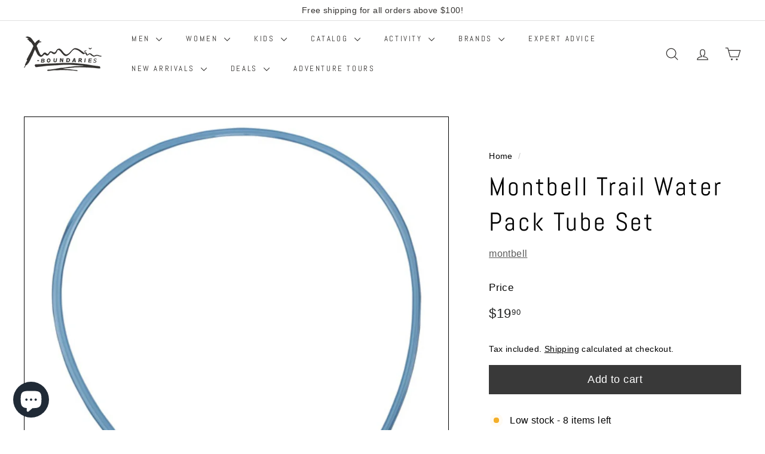

--- FILE ---
content_type: text/html; charset=utf-8
request_url: https://x-boundaries.com/products/montbell-trail-water-pack-tube-set
body_size: 41764
content:
<!doctype html>
<html class="no-js" lang="en" dir="ltr">
<head>
  <meta charset="utf-8">
  <meta http-equiv="X-UA-Compatible" content="IE=edge,chrome=1">
  <meta name="viewport" content="width=device-width,initial-scale=1">
  <meta name="theme-color" content="#393939">
  <link rel="canonical" href="https://x-boundaries.com/products/montbell-trail-water-pack-tube-set">
  <link rel="preconnect" href="https://fonts.shopifycdn.com" crossorigin>
  <link rel="dns-prefetch" href="https://ajax.googleapis.com">
  <link rel="dns-prefetch" href="https://maps.googleapis.com">
  <link rel="dns-prefetch" href="https://maps.gstatic.com"><link rel="shortcut icon" href="//x-boundaries.com/cdn/shop/files/favicon-32x32_32x32.png?v=1662564877" type="image/png" /><title>Montbell Trail Water Pack Tube Set
&ndash; X-Boundaries | MontBell | icebreaker
</title>
<meta name="description" content="Replacement tube for the Trail Water Pack series. Specs Material: Outside: Thermoplastic Elastomer. Inside: Polypropylene. Valve: Silicone rubber, polypropylene. Weight: 70 g Color: GLACIER (GLAC) Length: 100 cm"><meta property="og:site_name" content="X-Boundaries | MontBell | icebreaker">
  <meta property="og:url" content="https://x-boundaries.com/products/montbell-trail-water-pack-tube-set">
  <meta property="og:title" content="Montbell Trail Water Pack Tube Set">
  <meta property="og:type" content="product">
  <meta property="og:description" content="Replacement tube for the Trail Water Pack series. Specs Material: Outside: Thermoplastic Elastomer. Inside: Polypropylene. Valve: Silicone rubber, polypropylene. Weight: 70 g Color: GLACIER (GLAC) Length: 100 cm"><meta property="og:image" content="http://x-boundaries.com/cdn/shop/products/Montbell-TRAIL-WATER-PACK-TUBE-SET_ccexpress.jpg?v=1646133939">
    <meta property="og:image:secure_url" content="https://x-boundaries.com/cdn/shop/products/Montbell-TRAIL-WATER-PACK-TUBE-SET_ccexpress.jpg?v=1646133939">
    <meta property="og:image:width" content="1080">
    <meta property="og:image:height" content="1080"><meta name="twitter:site" content="@">
  <meta name="twitter:card" content="summary_large_image">
  <meta name="twitter:title" content="Montbell Trail Water Pack Tube Set">
  <meta name="twitter:description" content="Replacement tube for the Trail Water Pack series. Specs Material: Outside: Thermoplastic Elastomer. Inside: Polypropylene. Valve: Silicone rubber, polypropylene. Weight: 70 g Color: GLACIER (GLAC) Length: 100 cm">
<style data-shopify>@font-face {
  font-family: Abel;
  font-weight: 400;
  font-style: normal;
  font-display: swap;
  src: url("//x-boundaries.com/cdn/fonts/abel/abel_n4.0254805ccf79872a96d53996a984f2b9039f9995.woff2") format("woff2"),
       url("//x-boundaries.com/cdn/fonts/abel/abel_n4.635ebaebd760542724b79271de73bae7c2091173.woff") format("woff");
}

  

  
  
  
</style><link href="//x-boundaries.com/cdn/shop/t/21/assets/components.css?v=20878499905253615511714118500" rel="stylesheet" type="text/css" media="all" />
<style data-shopify>:root {
    --colorBody: #ffffff;
    --colorBodyAlpha05: rgba(255, 255, 255, 0.05);
    --colorBodyDim: #f2f2f2;

    --colorBorder: #050505;

    --colorBtnPrimary: #393939;
    --colorBtnPrimaryLight: #535353;
    --colorBtnPrimaryDim: #2c2c2c;
    --colorBtnPrimaryText: #ffffff;

    --colorCartDot: #ff6600;
    --colorCartDotText: #fff;

    --colorFooter: #343230;
    --colorFooterBorder: #504d4b;
    --colorFooterText: #e8e8e1;

    --colorLink: #000000;

    --colorModalBg: rgba(15, 15, 15, 0.6);

    --colorNav: #ffffff;
    --colorNavSearch: #ffffff;
    --colorNavText: #343230;

    --colorPrice: #1c1d1d;

    --colorSaleTag: #ff6600;
    --colorSaleTagText: #ffffff;

    --colorScheme1Text: #ffffff;
    --colorScheme1Bg: #ba4444;
    --colorScheme2Text: #ffffff;
    --colorScheme2Bg: #453321;
    --colorScheme3Text: #ffffff;
    --colorScheme3Bg: #1f513f;

    --colorTextBody: #000000;
    --colorTextBodyAlpha005: rgba(0, 0, 0, 0.05);
    --colorTextBodyAlpha008: rgba(0, 0, 0, 0.08);
    --colorTextSavings: #ff6600;

    --colorToolbar: #ffffff;
    --colorToolbarText: #343230;

    --urlIcoSelect: url(//x-boundaries.com/cdn/shop/t/21/assets/ico-select.svg);
    --urlSwirlSvg: url(//x-boundaries.com/cdn/shop/t/21/assets/swirl.svg);

    --header-padding-bottom: 0;

    --pageTopPadding: 35px;
    --pageNarrow: 700px;
    --pageWidthPadding: 40px;
    --gridGutter: 22px;
    --indexSectionPadding: 60px;
    --sectionHeaderBottom: 40px;
    --collapsibleIconWidth: 12px;

    --sizeChartMargin: 30px 0;
    --sizeChartIconMargin: 5px;

    --newsletterReminderPadding: 20px 30px 20px 25px;

    --textFrameMargin: 10px;

    /*Shop Pay Installments*/
    --color-body-text: #000000;
    --color-body: #ffffff;
    --color-bg: #ffffff;

    --typeHeaderPrimary: Abel;
    --typeHeaderFallback: sans-serif;
    --typeHeaderSize: 50px;
    --typeHeaderWeight: 400;
    --typeHeaderLineHeight: 1.4;
    --typeHeaderSpacing: 0.075em;

    --typeBasePrimary:"system_ui";
    --typeBaseFallback:-apple-system, 'Segoe UI', Roboto, 'Helvetica Neue', 'Noto Sans', 'Liberation Sans', Arial, sans-serif, 'Apple Color Emoji', 'Segoe UI Emoji', 'Segoe UI Symbol', 'Noto Color Emoji';
    --typeBaseSize: 16px;
    --typeBaseWeight: 400;
    --typeBaseSpacing: 0.025em;
    --typeBaseLineHeight: 1.7;

    --colorSmallImageBg: #ffffff;
    --colorSmallImageBgDark: #f7f7f7;
    --colorLargeImageBg: #0f0f0f;
    --colorLargeImageBgLight: #303030;

    --iconWeight: 3px;
    --iconLinecaps: round;

    
      --buttonRadius: 0;
      --btnPadding: 11px 20px;
    

    
      --roundness: 0;
    

    
      --gridThickness: 0;
    

    --productTileMargin: 10%;
    --collectionTileMargin: 10%;

    --swatchSize: 40px;
  }

  @media screen and (max-width: 768px) {
    :root {
      --pageTopPadding: 15px;
      --pageNarrow: 330px;
      --pageWidthPadding: 17px;
      --gridGutter: 16px;
      --indexSectionPadding: 40px;
      --sectionHeaderBottom: 25px;
      --collapsibleIconWidth: 10px;
      --textFrameMargin: 7px;
      --typeBaseSize: 14px;

      
        --roundness: 0;
        --btnPadding: 9px 17px;
      
    }
  }</style><link href="//x-boundaries.com/cdn/shop/t/21/assets/overrides.css?v=61671070734277095511714118504" rel="stylesheet" type="text/css" media="all" />
<style data-shopify>:root {
    --productGridPadding: 12px;
  }</style><script async crossorigin fetchpriority="high" src="/cdn/shopifycloud/importmap-polyfill/es-modules-shim.2.4.0.js"></script>
<script>
    document.documentElement.className = document.documentElement.className.replace('no-js', 'js');

    window.theme = window.theme || {};
    theme.routes = {
      home: "/",
      collections: "/collections",
      cart: "/cart.js",
      cartPage: "/cart",
      cartAdd: "/cart/add.js",
      cartChange: "/cart/change.js",
      search: "/search",
      predictiveSearch: "/search/suggest"
    };

    theme.strings = {
      soldOut: "Sold Out",
      unavailable: "Unavailable",
      inStockLabel: "In stock, ready to ship",
      oneStockLabel: "Low stock - [count] item left",
      otherStockLabel: "Low stock - [count] items left",
      willNotShipUntil: "Ready to ship [date]",
      willBeInStockAfter: "Back in stock [date]",
      waitingForStock: "Backordered, shipping soon",
      savePrice: "Save [saved_amount]",
      cartEmpty: "Your cart is currently empty.",
      cartTermsConfirmation: "You must agree with the terms and conditions of sales to check out",
      searchCollections: "Collections",
      searchPages: "Pages",
      searchArticles: "Articles",
      maxQuantity: "You can only have [quantity] of [title] in your cart."
    };
    theme.settings = {
      cartType: "dropdown",
      isCustomerTemplate: false,
      moneyFormat: "${{amount}}",
      saveType: "dollar",
      productImageSize: "square",
      productImageCover: false,
      predictiveSearch: true,
      predictiveSearchType: null,
      superScriptSetting: true,
      superScriptPrice: true,
      quickView: false,
      quickAdd: false,
      themeName: 'Expanse',
      themeVersion: "5.1.0"
    };
  </script><script type="importmap">
{
  "imports": {
    "@archetype-themes/scripts/config": "//x-boundaries.com/cdn/shop/t/21/assets/config.js?v=15099800528938078371714118500",
    "@archetype-themes/scripts/helpers/a11y": "//x-boundaries.com/cdn/shop/t/21/assets/a11y.js?v=114228441666679744341714118500",
    "@archetype-themes/scripts/helpers/ajax-renderer": "//x-boundaries.com/cdn/shop/t/21/assets/ajax-renderer.js?v=167707973626936292861714118500",
    "@archetype-themes/scripts/helpers/currency": "//x-boundaries.com/cdn/shop/t/21/assets/currency.js?v=14275331480271113601714118500",
    "@archetype-themes/scripts/helpers/delegate": "//x-boundaries.com/cdn/shop/t/21/assets/delegate.js?v=150733600779017316001714118500",
    "@archetype-themes/scripts/helpers/images": "//x-boundaries.com/cdn/shop/t/21/assets/images.js?v=154579799771787317231714118503",
    "@archetype-themes/scripts/helpers/init-globals": "//x-boundaries.com/cdn/shop/t/21/assets/init-globals.js?v=104437916016331824681714118503",
    "@archetype-themes/scripts/helpers/init-observer": "//x-boundaries.com/cdn/shop/t/21/assets/init-observer.js?v=151712110650051136771714118503",
    "@archetype-themes/scripts/helpers/library-loader": "//x-boundaries.com/cdn/shop/t/21/assets/library-loader.js?v=109812686109916403541714118504",
    "@archetype-themes/scripts/helpers/rte": "//x-boundaries.com/cdn/shop/t/21/assets/rte.js?v=124638893503654398791714118504",
    "@archetype-themes/scripts/helpers/sections": "//x-boundaries.com/cdn/shop/t/21/assets/sections.js?v=116270901756441952371714118505",
    "@archetype-themes/scripts/helpers/size-drawer": "//x-boundaries.com/cdn/shop/t/21/assets/size-drawer.js?v=16908746908081919891714118505",
    "@archetype-themes/scripts/helpers/utils": "//x-boundaries.com/cdn/shop/t/21/assets/utils.js?v=183768819557536265621714118505",
    "@archetype-themes/scripts/helpers/variants": "//x-boundaries.com/cdn/shop/t/21/assets/variants.js?v=3033049893411379561714118506",
    "@archetype-themes/scripts/helpers/vimeo": "//x-boundaries.com/cdn/shop/t/21/assets/vimeo.js?v=49611722598385318221714118506",
    "@archetype-themes/scripts/helpers/youtube": "//x-boundaries.com/cdn/shop/t/21/assets/youtube.js?v=68009855279585667491714118506",
    "@archetype-themes/scripts/modules/animation-observer": "//x-boundaries.com/cdn/shop/t/21/assets/animation-observer.js?v=110233317842681188241714118500",
    "@archetype-themes/scripts/modules/cart-api": "//x-boundaries.com/cdn/shop/t/21/assets/cart-api.js?v=177228419985507265221714118500",
    "@archetype-themes/scripts/modules/cart-drawer": "//x-boundaries.com/cdn/shop/t/21/assets/cart-drawer.js?v=127359067068143228651714118500",
    "@archetype-themes/scripts/modules/cart-form": "//x-boundaries.com/cdn/shop/t/21/assets/cart-form.js?v=21395295676605418851714118500",
    "@archetype-themes/scripts/modules/collapsibles": "//x-boundaries.com/cdn/shop/t/21/assets/collapsibles.js?v=125222459924536763791714118500",
    "@archetype-themes/scripts/modules/collection-sidebar": "//x-boundaries.com/cdn/shop/t/21/assets/collection-sidebar.js?v=102654819825539199081714118500",
    "@archetype-themes/scripts/modules/collection-template": "//x-boundaries.com/cdn/shop/t/21/assets/collection-template.js?v=138454779407648820021714118500",
    "@archetype-themes/scripts/modules/disclosure": "//x-boundaries.com/cdn/shop/t/21/assets/disclosure.js?v=24495297545550370831714118500",
    "@archetype-themes/scripts/modules/drawers": "//x-boundaries.com/cdn/shop/t/21/assets/drawers.js?v=90797109483806998381714118500",
    "@archetype-themes/scripts/modules/header-nav": "//x-boundaries.com/cdn/shop/t/21/assets/header-nav.js?v=178994820446749408801714118501",
    "@archetype-themes/scripts/modules/header-search": "//x-boundaries.com/cdn/shop/t/21/assets/header-search.js?v=96962303281191137591714118501",
    "@archetype-themes/scripts/modules/mobile-nav": "//x-boundaries.com/cdn/shop/t/21/assets/mobile-nav.js?v=65063705214388957511714118504",
    "@archetype-themes/scripts/modules/modal": "//x-boundaries.com/cdn/shop/t/21/assets/modal.js?v=45231143018390192411714118504",
    "@archetype-themes/scripts/modules/page-transitions": "//x-boundaries.com/cdn/shop/t/21/assets/page-transitions.js?v=72265230091955981801714118504",
    "@archetype-themes/scripts/modules/parallax": "//x-boundaries.com/cdn/shop/t/21/assets/parallax.js?v=20658553194097617601714118504",
    "@archetype-themes/scripts/modules/photoswipe": "//x-boundaries.com/cdn/shop/t/21/assets/photoswipe.js?v=133149125523312087301714118504",
    "@archetype-themes/scripts/modules/product": "//x-boundaries.com/cdn/shop/t/21/assets/product.js?v=136753110466918263191714118504",
    "@archetype-themes/scripts/modules/product-ajax-form": "//x-boundaries.com/cdn/shop/t/21/assets/product-ajax-form.js?v=162946062715521630471714118504",
    "@archetype-themes/scripts/modules/product-media": "//x-boundaries.com/cdn/shop/t/21/assets/product-media.js?v=7149764575920620621714118504",
    "@archetype-themes/scripts/modules/product-recommendations": "//x-boundaries.com/cdn/shop/t/21/assets/product-recommendations.js?v=3952864652872298261714118504",
    "@archetype-themes/scripts/modules/quantity-selectors": "//x-boundaries.com/cdn/shop/t/21/assets/quantity-selectors.js?v=180817540312099548121714118504",
    "@archetype-themes/scripts/modules/slideshow": "//x-boundaries.com/cdn/shop/t/21/assets/slideshow.js?v=176367255318002349761714118505",
    "@archetype-themes/scripts/modules/swatches": "//x-boundaries.com/cdn/shop/t/21/assets/swatches.js?v=103882278052475410121714118505",
    "@archetype-themes/scripts/modules/tool-tip": "//x-boundaries.com/cdn/shop/t/21/assets/tool-tip.js?v=15091627716861754341714118505",
    "@archetype-themes/scripts/modules/tool-tip-trigger": "//x-boundaries.com/cdn/shop/t/21/assets/tool-tip-trigger.js?v=34194649362372648151714118505",
    "@archetype-themes/scripts/modules/variant-availability": "//x-boundaries.com/cdn/shop/t/21/assets/variant-availability.js?v=106313593704684021601714118506",
    "@archetype-themes/scripts/modules/video-modal": "//x-boundaries.com/cdn/shop/t/21/assets/video-modal.js?v=5964877832267866681714118506",
    "@archetype-themes/scripts/modules/video-section": "//x-boundaries.com/cdn/shop/t/21/assets/video-section.js?v=38415978955926866351714118506",
    "@archetype-themes/scripts/vendors/animape": "//x-boundaries.com/cdn/shop/t/21/assets/animape.js?v=178659162638868078291714118500",
    "@archetype-themes/scripts/vendors/flickity": "//x-boundaries.com/cdn/shop/t/21/assets/flickity.js?v=48539322729379456441714118501",
    "@archetype-themes/scripts/vendors/flickity-fade": "//x-boundaries.com/cdn/shop/t/21/assets/flickity-fade.js?v=70708211373116380081714118501",
    "@archetype-themes/scripts/vendors/photoswipe-ui-default.min": "//x-boundaries.com/cdn/shop/t/21/assets/photoswipe-ui-default.min.js?v=52395271779278780601714118504",
    "@archetype-themes/scripts/vendors/photoswipe.min": "//x-boundaries.com/cdn/shop/t/21/assets/photoswipe.min.js?v=96706414436924913981714118504",
    "components/announcement-bar": "//x-boundaries.com/cdn/shop/t/21/assets/announcement-bar.js?v=30886685393339443611714118500",
    "components/gift-card-recipient-form": "//x-boundaries.com/cdn/shop/t/21/assets/gift-card-recipient-form.js?v=16415920452423038151714118501",
    "components/icon": "//x-boundaries.com/cdn/shop/t/21/assets/icon.js?v=169990152970447228441714118503",
    "components/image-element": "//x-boundaries.com/cdn/shop/t/21/assets/image-element.js?v=67904638915550080461714118503",
    "components/lightbox": "//x-boundaries.com/cdn/shop/t/21/assets/lightbox.js?v=177529825473141699571714118504",
    "components/newsletter-reminder": "//x-boundaries.com/cdn/shop/t/21/assets/newsletter-reminder.js?v=158689173741753302301714118504",
    "components/predictive-search": "//x-boundaries.com/cdn/shop/t/21/assets/predictive-search.js?v=106402303971169922441714118504",
    "components/price-range": "//x-boundaries.com/cdn/shop/t/21/assets/price-range.js?v=181072884619090886471714118504",
    "components/product-complementary": "//x-boundaries.com/cdn/shop/t/21/assets/product-complementary.js?v=115010611336991946551714118504",
    "components/product-grid-item": "//x-boundaries.com/cdn/shop/t/21/assets/product-grid-item.js?v=52854375093933269701714118504",
    "components/product-images": "//x-boundaries.com/cdn/shop/t/21/assets/product-images.js?v=165385719376091763651714118504",
    "components/quick-add": "//x-boundaries.com/cdn/shop/t/21/assets/quick-add.js?v=81927692390222238661714118504",
    "components/quick-shop": "//x-boundaries.com/cdn/shop/t/21/assets/quick-shop.js?v=95554821765998877021714118504",
    "components/section-advanced-accordion": "//x-boundaries.com/cdn/shop/t/21/assets/section-advanced-accordion.js?v=29351542160259749761714118504",
    "components/section-age-verification-popup": "//x-boundaries.com/cdn/shop/t/21/assets/section-age-verification-popup.js?v=570856957843724541714118504",
    "components/section-background-image-text": "//x-boundaries.com/cdn/shop/t/21/assets/section-background-image-text.js?v=134193327559148673711714118504",
    "components/section-collection-header": "//x-boundaries.com/cdn/shop/t/21/assets/section-collection-header.js?v=62104955657552942271714118504",
    "components/section-countdown": "//x-boundaries.com/cdn/shop/t/21/assets/section-countdown.js?v=124122001777650735791714118505",
    "components/section-featured-collection": "//x-boundaries.com/cdn/shop/t/21/assets/section-featured-collection.js?v=70396313371272205741714118505",
    "components/section-footer": "//x-boundaries.com/cdn/shop/t/21/assets/section-footer.js?v=143843864055408484941714118505",
    "components/section-header": "//x-boundaries.com/cdn/shop/t/21/assets/section-header.js?v=31084278283088437681714118505",
    "components/section-hero-video": "//x-boundaries.com/cdn/shop/t/21/assets/section-hero-video.js?v=138616389493027501011714118505",
    "components/section-hotspots": "//x-boundaries.com/cdn/shop/t/21/assets/section-hotspots.js?v=118949170610172005021714118505",
    "components/section-image-compare": "//x-boundaries.com/cdn/shop/t/21/assets/section-image-compare.js?v=25526173009852246331714118505",
    "components/section-main-cart": "//x-boundaries.com/cdn/shop/t/21/assets/section-main-cart.js?v=102282689976117535291714118505",
    "components/section-main-collection": "//x-boundaries.com/cdn/shop/t/21/assets/section-main-collection.js?v=178808321021703902081714118505",
    "components/section-main-product": "//x-boundaries.com/cdn/shop/t/21/assets/section-main-product.js?v=48829736225712131391714118505",
    "components/section-main-search": "//x-boundaries.com/cdn/shop/t/21/assets/section-main-search.js?v=91363574603513782361714118505",
    "components/section-map": "//x-boundaries.com/cdn/shop/t/21/assets/section-map.js?v=62409255708494077951714118505",
    "components/section-media-text": "//x-boundaries.com/cdn/shop/t/21/assets/section-media-text.js?v=82647628925002924311714118505",
    "components/section-more-products-vendor": "//x-boundaries.com/cdn/shop/t/21/assets/section-more-products-vendor.js?v=156950098812764376531714118505",
    "components/section-newsletter-popup": "//x-boundaries.com/cdn/shop/t/21/assets/section-newsletter-popup.js?v=170953806956104469461714118505",
    "components/section-password-header": "//x-boundaries.com/cdn/shop/t/21/assets/section-password-header.js?v=152732804639088855281714118505",
    "components/section-product-recommendations": "//x-boundaries.com/cdn/shop/t/21/assets/section-product-recommendations.js?v=68463675784327451211714118505",
    "components/section-promo-grid": "//x-boundaries.com/cdn/shop/t/21/assets/section-promo-grid.js?v=111576400653284386401714118505",
    "components/section-recently-viewed": "//x-boundaries.com/cdn/shop/t/21/assets/section-recently-viewed.js?v=98926481457392478881714118505",
    "components/section-slideshow": "//x-boundaries.com/cdn/shop/t/21/assets/section-slideshow.js?v=78404926763425096301714118505",
    "components/section-slideshow-image": "//x-boundaries.com/cdn/shop/t/21/assets/section-slideshow-image.js?v=78404926763425096301714118505",
    "components/section-slideshow-split": "//x-boundaries.com/cdn/shop/t/21/assets/section-slideshow-split.js?v=78404926763425096301714118505",
    "components/section-store-availability": "//x-boundaries.com/cdn/shop/t/21/assets/section-store-availability.js?v=13634955709283234651714118505",
    "components/section-testimonials": "//x-boundaries.com/cdn/shop/t/21/assets/section-testimonials.js?v=135504612583298795321714118505",
    "components/section-toolbar": "//x-boundaries.com/cdn/shop/t/21/assets/section-toolbar.js?v=40810883655964320851714118505",
    "js-cookie": "//x-boundaries.com/cdn/shop/t/21/assets/js.cookie.mjs?v=38015963105781969301714118503",
    "nouislider": "//x-boundaries.com/cdn/shop/t/21/assets/nouislider.js?v=100438778919154896961714118504"
  }
}
</script><script>
  if (!(HTMLScriptElement.supports && HTMLScriptElement.supports('importmap'))) {
    const el = document.createElement('script');
    el.async = true;
    el.src = "//x-boundaries.com/cdn/shop/t/21/assets/es-module-shims.min.js?v=63404930985865369141714118500";
    document.head.appendChild(el);
  }
</script>
<script type="module" src="//x-boundaries.com/cdn/shop/t/21/assets/is-land.min.js?v=174197206692620727541714118503"></script>


<script type="module">
  try {
    const importMap = document.querySelector('script[type="importmap"]');
    const importMapJson = JSON.parse(importMap.textContent);
    const importMapModules = Object.values(importMapJson.imports);
    for (let i = 0; i < importMapModules.length; i++) {
      const link = document.createElement('link');
      link.rel = 'modulepreload';
      link.href = importMapModules[i];
      document.head.appendChild(link);
    }
  } catch (e) {
    console.error(e);
  }
</script>
<script>window.performance && window.performance.mark && window.performance.mark('shopify.content_for_header.start');</script><meta name="google-site-verification" content="fwULU1DtTvbBSYw2dJQswz5zaDWvrV8Q9SckjLZjLNE">
<meta name="facebook-domain-verification" content="707tems40mmlg6vgy9emqdyqqv3w5z">
<meta name="facebook-domain-verification" content="992r2z5b1toyz4h6z38e0pn30nwm9t">
<meta name="google-site-verification" content="8NyCYpmQPaS1NU1UGaF6nRKufX4IdC4Omhe2XgKQ5dw">
<meta name="google-site-verification" content="0QegBPKSmcpVn0I5NvArchbF4iifir71KmI1yo7MQHk">
<meta id="shopify-digital-wallet" name="shopify-digital-wallet" content="/48759472277/digital_wallets/dialog">
<meta name="shopify-checkout-api-token" content="1d342b6ee63b7d247f102a1820228bdb">
<meta id="in-context-paypal-metadata" data-shop-id="48759472277" data-venmo-supported="false" data-environment="production" data-locale="en_US" data-paypal-v4="true" data-currency="SGD">
<link rel="alternate" type="application/json+oembed" href="https://x-boundaries.com/products/montbell-trail-water-pack-tube-set.oembed">
<script async="async" src="/checkouts/internal/preloads.js?locale=en-SG"></script>
<link rel="preconnect" href="https://shop.app" crossorigin="anonymous">
<script async="async" src="https://shop.app/checkouts/internal/preloads.js?locale=en-SG&shop_id=48759472277" crossorigin="anonymous"></script>
<script id="apple-pay-shop-capabilities" type="application/json">{"shopId":48759472277,"countryCode":"SG","currencyCode":"SGD","merchantCapabilities":["supports3DS"],"merchantId":"gid:\/\/shopify\/Shop\/48759472277","merchantName":"X-Boundaries | MontBell | icebreaker","requiredBillingContactFields":["postalAddress","email","phone"],"requiredShippingContactFields":["postalAddress","email","phone"],"shippingType":"shipping","supportedNetworks":["visa","masterCard","amex"],"total":{"type":"pending","label":"X-Boundaries | MontBell | icebreaker","amount":"1.00"},"shopifyPaymentsEnabled":true,"supportsSubscriptions":true}</script>
<script id="shopify-features" type="application/json">{"accessToken":"1d342b6ee63b7d247f102a1820228bdb","betas":["rich-media-storefront-analytics"],"domain":"x-boundaries.com","predictiveSearch":true,"shopId":48759472277,"locale":"en"}</script>
<script>var Shopify = Shopify || {};
Shopify.shop = "xboundariessg.myshopify.com";
Shopify.locale = "en";
Shopify.currency = {"active":"SGD","rate":"1.0"};
Shopify.country = "SG";
Shopify.theme = {"name":"Updated copy of Expanse - Current Theme","id":135945093320,"schema_name":"Expanse","schema_version":"5.1.0","theme_store_id":902,"role":"main"};
Shopify.theme.handle = "null";
Shopify.theme.style = {"id":null,"handle":null};
Shopify.cdnHost = "x-boundaries.com/cdn";
Shopify.routes = Shopify.routes || {};
Shopify.routes.root = "/";</script>
<script type="module">!function(o){(o.Shopify=o.Shopify||{}).modules=!0}(window);</script>
<script>!function(o){function n(){var o=[];function n(){o.push(Array.prototype.slice.apply(arguments))}return n.q=o,n}var t=o.Shopify=o.Shopify||{};t.loadFeatures=n(),t.autoloadFeatures=n()}(window);</script>
<script>
  window.ShopifyPay = window.ShopifyPay || {};
  window.ShopifyPay.apiHost = "shop.app\/pay";
  window.ShopifyPay.redirectState = null;
</script>
<script id="shop-js-analytics" type="application/json">{"pageType":"product"}</script>
<script defer="defer" async type="module" src="//x-boundaries.com/cdn/shopifycloud/shop-js/modules/v2/client.init-shop-cart-sync_IZsNAliE.en.esm.js"></script>
<script defer="defer" async type="module" src="//x-boundaries.com/cdn/shopifycloud/shop-js/modules/v2/chunk.common_0OUaOowp.esm.js"></script>
<script type="module">
  await import("//x-boundaries.com/cdn/shopifycloud/shop-js/modules/v2/client.init-shop-cart-sync_IZsNAliE.en.esm.js");
await import("//x-boundaries.com/cdn/shopifycloud/shop-js/modules/v2/chunk.common_0OUaOowp.esm.js");

  window.Shopify.SignInWithShop?.initShopCartSync?.({"fedCMEnabled":true,"windoidEnabled":true});

</script>
<script>
  window.Shopify = window.Shopify || {};
  if (!window.Shopify.featureAssets) window.Shopify.featureAssets = {};
  window.Shopify.featureAssets['shop-js'] = {"shop-cart-sync":["modules/v2/client.shop-cart-sync_DLOhI_0X.en.esm.js","modules/v2/chunk.common_0OUaOowp.esm.js"],"init-fed-cm":["modules/v2/client.init-fed-cm_C6YtU0w6.en.esm.js","modules/v2/chunk.common_0OUaOowp.esm.js"],"shop-button":["modules/v2/client.shop-button_BCMx7GTG.en.esm.js","modules/v2/chunk.common_0OUaOowp.esm.js"],"shop-cash-offers":["modules/v2/client.shop-cash-offers_BT26qb5j.en.esm.js","modules/v2/chunk.common_0OUaOowp.esm.js","modules/v2/chunk.modal_CGo_dVj3.esm.js"],"init-windoid":["modules/v2/client.init-windoid_B9PkRMql.en.esm.js","modules/v2/chunk.common_0OUaOowp.esm.js"],"init-shop-email-lookup-coordinator":["modules/v2/client.init-shop-email-lookup-coordinator_DZkqjsbU.en.esm.js","modules/v2/chunk.common_0OUaOowp.esm.js"],"shop-toast-manager":["modules/v2/client.shop-toast-manager_Di2EnuM7.en.esm.js","modules/v2/chunk.common_0OUaOowp.esm.js"],"shop-login-button":["modules/v2/client.shop-login-button_BtqW_SIO.en.esm.js","modules/v2/chunk.common_0OUaOowp.esm.js","modules/v2/chunk.modal_CGo_dVj3.esm.js"],"avatar":["modules/v2/client.avatar_BTnouDA3.en.esm.js"],"pay-button":["modules/v2/client.pay-button_CWa-C9R1.en.esm.js","modules/v2/chunk.common_0OUaOowp.esm.js"],"init-shop-cart-sync":["modules/v2/client.init-shop-cart-sync_IZsNAliE.en.esm.js","modules/v2/chunk.common_0OUaOowp.esm.js"],"init-customer-accounts":["modules/v2/client.init-customer-accounts_DenGwJTU.en.esm.js","modules/v2/client.shop-login-button_BtqW_SIO.en.esm.js","modules/v2/chunk.common_0OUaOowp.esm.js","modules/v2/chunk.modal_CGo_dVj3.esm.js"],"init-shop-for-new-customer-accounts":["modules/v2/client.init-shop-for-new-customer-accounts_JdHXxpS9.en.esm.js","modules/v2/client.shop-login-button_BtqW_SIO.en.esm.js","modules/v2/chunk.common_0OUaOowp.esm.js","modules/v2/chunk.modal_CGo_dVj3.esm.js"],"init-customer-accounts-sign-up":["modules/v2/client.init-customer-accounts-sign-up_D6__K_p8.en.esm.js","modules/v2/client.shop-login-button_BtqW_SIO.en.esm.js","modules/v2/chunk.common_0OUaOowp.esm.js","modules/v2/chunk.modal_CGo_dVj3.esm.js"],"checkout-modal":["modules/v2/client.checkout-modal_C_ZQDY6s.en.esm.js","modules/v2/chunk.common_0OUaOowp.esm.js","modules/v2/chunk.modal_CGo_dVj3.esm.js"],"shop-follow-button":["modules/v2/client.shop-follow-button_XetIsj8l.en.esm.js","modules/v2/chunk.common_0OUaOowp.esm.js","modules/v2/chunk.modal_CGo_dVj3.esm.js"],"lead-capture":["modules/v2/client.lead-capture_DvA72MRN.en.esm.js","modules/v2/chunk.common_0OUaOowp.esm.js","modules/v2/chunk.modal_CGo_dVj3.esm.js"],"shop-login":["modules/v2/client.shop-login_ClXNxyh6.en.esm.js","modules/v2/chunk.common_0OUaOowp.esm.js","modules/v2/chunk.modal_CGo_dVj3.esm.js"],"payment-terms":["modules/v2/client.payment-terms_CNlwjfZz.en.esm.js","modules/v2/chunk.common_0OUaOowp.esm.js","modules/v2/chunk.modal_CGo_dVj3.esm.js"]};
</script>
<script>(function() {
  var isLoaded = false;
  function asyncLoad() {
    if (isLoaded) return;
    isLoaded = true;
    var urls = ["https:\/\/gtranslate.io\/shopify\/gtranslate.js?shop=xboundariessg.myshopify.com","https:\/\/loox.io\/widget\/4Jlx92frJT\/loox.1661742447213.js?shop=xboundariessg.myshopify.com","https:\/\/schemaplusfiles.s3.amazonaws.com\/loader.min.js?shop=xboundariessg.myshopify.com","https:\/\/gateway.apaylater.com\/plugins\/price_divider\/main.js?platform=SHOPIFY\u0026country=SG\u0026price_divider_applied_on=all\u0026shop=xboundariessg.myshopify.com"];
    for (var i = 0; i < urls.length; i++) {
      var s = document.createElement('script');
      s.type = 'text/javascript';
      s.async = true;
      s.src = urls[i];
      var x = document.getElementsByTagName('script')[0];
      x.parentNode.insertBefore(s, x);
    }
  };
  if(window.attachEvent) {
    window.attachEvent('onload', asyncLoad);
  } else {
    window.addEventListener('load', asyncLoad, false);
  }
})();</script>
<script id="__st">var __st={"a":48759472277,"offset":28800,"reqid":"252ee7e9-0072-4a01-b5a0-138904a058c8-1768379617","pageurl":"x-boundaries.com\/products\/montbell-trail-water-pack-tube-set","u":"95beee8e443b","p":"product","rtyp":"product","rid":7268243898568};</script>
<script>window.ShopifyPaypalV4VisibilityTracking = true;</script>
<script id="captcha-bootstrap">!function(){'use strict';const t='contact',e='account',n='new_comment',o=[[t,t],['blogs',n],['comments',n],[t,'customer']],c=[[e,'customer_login'],[e,'guest_login'],[e,'recover_customer_password'],[e,'create_customer']],r=t=>t.map((([t,e])=>`form[action*='/${t}']:not([data-nocaptcha='true']) input[name='form_type'][value='${e}']`)).join(','),a=t=>()=>t?[...document.querySelectorAll(t)].map((t=>t.form)):[];function s(){const t=[...o],e=r(t);return a(e)}const i='password',u='form_key',d=['recaptcha-v3-token','g-recaptcha-response','h-captcha-response',i],f=()=>{try{return window.sessionStorage}catch{return}},m='__shopify_v',_=t=>t.elements[u];function p(t,e,n=!1){try{const o=window.sessionStorage,c=JSON.parse(o.getItem(e)),{data:r}=function(t){const{data:e,action:n}=t;return t[m]||n?{data:e,action:n}:{data:t,action:n}}(c);for(const[e,n]of Object.entries(r))t.elements[e]&&(t.elements[e].value=n);n&&o.removeItem(e)}catch(o){console.error('form repopulation failed',{error:o})}}const l='form_type',E='cptcha';function T(t){t.dataset[E]=!0}const w=window,h=w.document,L='Shopify',v='ce_forms',y='captcha';let A=!1;((t,e)=>{const n=(g='f06e6c50-85a8-45c8-87d0-21a2b65856fe',I='https://cdn.shopify.com/shopifycloud/storefront-forms-hcaptcha/ce_storefront_forms_captcha_hcaptcha.v1.5.2.iife.js',D={infoText:'Protected by hCaptcha',privacyText:'Privacy',termsText:'Terms'},(t,e,n)=>{const o=w[L][v],c=o.bindForm;if(c)return c(t,g,e,D).then(n);var r;o.q.push([[t,g,e,D],n]),r=I,A||(h.body.append(Object.assign(h.createElement('script'),{id:'captcha-provider',async:!0,src:r})),A=!0)});var g,I,D;w[L]=w[L]||{},w[L][v]=w[L][v]||{},w[L][v].q=[],w[L][y]=w[L][y]||{},w[L][y].protect=function(t,e){n(t,void 0,e),T(t)},Object.freeze(w[L][y]),function(t,e,n,w,h,L){const[v,y,A,g]=function(t,e,n){const i=e?o:[],u=t?c:[],d=[...i,...u],f=r(d),m=r(i),_=r(d.filter((([t,e])=>n.includes(e))));return[a(f),a(m),a(_),s()]}(w,h,L),I=t=>{const e=t.target;return e instanceof HTMLFormElement?e:e&&e.form},D=t=>v().includes(t);t.addEventListener('submit',(t=>{const e=I(t);if(!e)return;const n=D(e)&&!e.dataset.hcaptchaBound&&!e.dataset.recaptchaBound,o=_(e),c=g().includes(e)&&(!o||!o.value);(n||c)&&t.preventDefault(),c&&!n&&(function(t){try{if(!f())return;!function(t){const e=f();if(!e)return;const n=_(t);if(!n)return;const o=n.value;o&&e.removeItem(o)}(t);const e=Array.from(Array(32),(()=>Math.random().toString(36)[2])).join('');!function(t,e){_(t)||t.append(Object.assign(document.createElement('input'),{type:'hidden',name:u})),t.elements[u].value=e}(t,e),function(t,e){const n=f();if(!n)return;const o=[...t.querySelectorAll(`input[type='${i}']`)].map((({name:t})=>t)),c=[...d,...o],r={};for(const[a,s]of new FormData(t).entries())c.includes(a)||(r[a]=s);n.setItem(e,JSON.stringify({[m]:1,action:t.action,data:r}))}(t,e)}catch(e){console.error('failed to persist form',e)}}(e),e.submit())}));const S=(t,e)=>{t&&!t.dataset[E]&&(n(t,e.some((e=>e===t))),T(t))};for(const o of['focusin','change'])t.addEventListener(o,(t=>{const e=I(t);D(e)&&S(e,y())}));const B=e.get('form_key'),M=e.get(l),P=B&&M;t.addEventListener('DOMContentLoaded',(()=>{const t=y();if(P)for(const e of t)e.elements[l].value===M&&p(e,B);[...new Set([...A(),...v().filter((t=>'true'===t.dataset.shopifyCaptcha))])].forEach((e=>S(e,t)))}))}(h,new URLSearchParams(w.location.search),n,t,e,['guest_login'])})(!0,!0)}();</script>
<script integrity="sha256-4kQ18oKyAcykRKYeNunJcIwy7WH5gtpwJnB7kiuLZ1E=" data-source-attribution="shopify.loadfeatures" defer="defer" src="//x-boundaries.com/cdn/shopifycloud/storefront/assets/storefront/load_feature-a0a9edcb.js" crossorigin="anonymous"></script>
<script crossorigin="anonymous" defer="defer" src="//x-boundaries.com/cdn/shopifycloud/storefront/assets/shopify_pay/storefront-65b4c6d7.js?v=20250812"></script>
<script data-source-attribution="shopify.dynamic_checkout.dynamic.init">var Shopify=Shopify||{};Shopify.PaymentButton=Shopify.PaymentButton||{isStorefrontPortableWallets:!0,init:function(){window.Shopify.PaymentButton.init=function(){};var t=document.createElement("script");t.src="https://x-boundaries.com/cdn/shopifycloud/portable-wallets/latest/portable-wallets.en.js",t.type="module",document.head.appendChild(t)}};
</script>
<script data-source-attribution="shopify.dynamic_checkout.buyer_consent">
  function portableWalletsHideBuyerConsent(e){var t=document.getElementById("shopify-buyer-consent"),n=document.getElementById("shopify-subscription-policy-button");t&&n&&(t.classList.add("hidden"),t.setAttribute("aria-hidden","true"),n.removeEventListener("click",e))}function portableWalletsShowBuyerConsent(e){var t=document.getElementById("shopify-buyer-consent"),n=document.getElementById("shopify-subscription-policy-button");t&&n&&(t.classList.remove("hidden"),t.removeAttribute("aria-hidden"),n.addEventListener("click",e))}window.Shopify?.PaymentButton&&(window.Shopify.PaymentButton.hideBuyerConsent=portableWalletsHideBuyerConsent,window.Shopify.PaymentButton.showBuyerConsent=portableWalletsShowBuyerConsent);
</script>
<script data-source-attribution="shopify.dynamic_checkout.cart.bootstrap">document.addEventListener("DOMContentLoaded",(function(){function t(){return document.querySelector("shopify-accelerated-checkout-cart, shopify-accelerated-checkout")}if(t())Shopify.PaymentButton.init();else{new MutationObserver((function(e,n){t()&&(Shopify.PaymentButton.init(),n.disconnect())})).observe(document.body,{childList:!0,subtree:!0})}}));
</script>
<script id='scb4127' type='text/javascript' async='' src='https://x-boundaries.com/cdn/shopifycloud/privacy-banner/storefront-banner.js'></script><link id="shopify-accelerated-checkout-styles" rel="stylesheet" media="screen" href="https://x-boundaries.com/cdn/shopifycloud/portable-wallets/latest/accelerated-checkout-backwards-compat.css" crossorigin="anonymous">
<style id="shopify-accelerated-checkout-cart">
        #shopify-buyer-consent {
  margin-top: 1em;
  display: inline-block;
  width: 100%;
}

#shopify-buyer-consent.hidden {
  display: none;
}

#shopify-subscription-policy-button {
  background: none;
  border: none;
  padding: 0;
  text-decoration: underline;
  font-size: inherit;
  cursor: pointer;
}

#shopify-subscription-policy-button::before {
  box-shadow: none;
}

      </style>

<script>window.performance && window.performance.mark && window.performance.mark('shopify.content_for_header.end');</script>

  <script src="//x-boundaries.com/cdn/shop/t/21/assets/theme.js?v=77167323714411244521714118505" defer="defer"></script>
<!-- BEGIN app block: shopify://apps/timesact-pre-order/blocks/app-embed/bf6c109b-79b5-457c-8752-0e5e9e9676e7 -->
<!-- END app block --><script src="https://cdn.shopify.com/extensions/7bc9bb47-adfa-4267-963e-cadee5096caf/inbox-1252/assets/inbox-chat-loader.js" type="text/javascript" defer="defer"></script>
<script src="https://cdn.shopify.com/extensions/019a9cc4-a781-7c6f-a0b8-708bf879b257/bundles-42/assets/simple-bundles-v2.min.js" type="text/javascript" defer="defer"></script>
<script src="https://cdn.shopify.com/extensions/3ee93129-d11c-4adb-8a29-0c9bec8a2202/preorder-notify-me-timesact-17/assets/timesact.js" type="text/javascript" defer="defer"></script>
<link href="https://cdn.shopify.com/extensions/3ee93129-d11c-4adb-8a29-0c9bec8a2202/preorder-notify-me-timesact-17/assets/timesact.css" rel="stylesheet" type="text/css" media="all">
<link href="https://monorail-edge.shopifysvc.com" rel="dns-prefetch">
<script>(function(){if ("sendBeacon" in navigator && "performance" in window) {try {var session_token_from_headers = performance.getEntriesByType('navigation')[0].serverTiming.find(x => x.name == '_s').description;} catch {var session_token_from_headers = undefined;}var session_cookie_matches = document.cookie.match(/_shopify_s=([^;]*)/);var session_token_from_cookie = session_cookie_matches && session_cookie_matches.length === 2 ? session_cookie_matches[1] : "";var session_token = session_token_from_headers || session_token_from_cookie || "";function handle_abandonment_event(e) {var entries = performance.getEntries().filter(function(entry) {return /monorail-edge.shopifysvc.com/.test(entry.name);});if (!window.abandonment_tracked && entries.length === 0) {window.abandonment_tracked = true;var currentMs = Date.now();var navigation_start = performance.timing.navigationStart;var payload = {shop_id: 48759472277,url: window.location.href,navigation_start,duration: currentMs - navigation_start,session_token,page_type: "product"};window.navigator.sendBeacon("https://monorail-edge.shopifysvc.com/v1/produce", JSON.stringify({schema_id: "online_store_buyer_site_abandonment/1.1",payload: payload,metadata: {event_created_at_ms: currentMs,event_sent_at_ms: currentMs}}));}}window.addEventListener('pagehide', handle_abandonment_event);}}());</script>
<script id="web-pixels-manager-setup">(function e(e,d,r,n,o){if(void 0===o&&(o={}),!Boolean(null===(a=null===(i=window.Shopify)||void 0===i?void 0:i.analytics)||void 0===a?void 0:a.replayQueue)){var i,a;window.Shopify=window.Shopify||{};var t=window.Shopify;t.analytics=t.analytics||{};var s=t.analytics;s.replayQueue=[],s.publish=function(e,d,r){return s.replayQueue.push([e,d,r]),!0};try{self.performance.mark("wpm:start")}catch(e){}var l=function(){var e={modern:/Edge?\/(1{2}[4-9]|1[2-9]\d|[2-9]\d{2}|\d{4,})\.\d+(\.\d+|)|Firefox\/(1{2}[4-9]|1[2-9]\d|[2-9]\d{2}|\d{4,})\.\d+(\.\d+|)|Chrom(ium|e)\/(9{2}|\d{3,})\.\d+(\.\d+|)|(Maci|X1{2}).+ Version\/(15\.\d+|(1[6-9]|[2-9]\d|\d{3,})\.\d+)([,.]\d+|)( \(\w+\)|)( Mobile\/\w+|) Safari\/|Chrome.+OPR\/(9{2}|\d{3,})\.\d+\.\d+|(CPU[ +]OS|iPhone[ +]OS|CPU[ +]iPhone|CPU IPhone OS|CPU iPad OS)[ +]+(15[._]\d+|(1[6-9]|[2-9]\d|\d{3,})[._]\d+)([._]\d+|)|Android:?[ /-](13[3-9]|1[4-9]\d|[2-9]\d{2}|\d{4,})(\.\d+|)(\.\d+|)|Android.+Firefox\/(13[5-9]|1[4-9]\d|[2-9]\d{2}|\d{4,})\.\d+(\.\d+|)|Android.+Chrom(ium|e)\/(13[3-9]|1[4-9]\d|[2-9]\d{2}|\d{4,})\.\d+(\.\d+|)|SamsungBrowser\/([2-9]\d|\d{3,})\.\d+/,legacy:/Edge?\/(1[6-9]|[2-9]\d|\d{3,})\.\d+(\.\d+|)|Firefox\/(5[4-9]|[6-9]\d|\d{3,})\.\d+(\.\d+|)|Chrom(ium|e)\/(5[1-9]|[6-9]\d|\d{3,})\.\d+(\.\d+|)([\d.]+$|.*Safari\/(?![\d.]+ Edge\/[\d.]+$))|(Maci|X1{2}).+ Version\/(10\.\d+|(1[1-9]|[2-9]\d|\d{3,})\.\d+)([,.]\d+|)( \(\w+\)|)( Mobile\/\w+|) Safari\/|Chrome.+OPR\/(3[89]|[4-9]\d|\d{3,})\.\d+\.\d+|(CPU[ +]OS|iPhone[ +]OS|CPU[ +]iPhone|CPU IPhone OS|CPU iPad OS)[ +]+(10[._]\d+|(1[1-9]|[2-9]\d|\d{3,})[._]\d+)([._]\d+|)|Android:?[ /-](13[3-9]|1[4-9]\d|[2-9]\d{2}|\d{4,})(\.\d+|)(\.\d+|)|Mobile Safari.+OPR\/([89]\d|\d{3,})\.\d+\.\d+|Android.+Firefox\/(13[5-9]|1[4-9]\d|[2-9]\d{2}|\d{4,})\.\d+(\.\d+|)|Android.+Chrom(ium|e)\/(13[3-9]|1[4-9]\d|[2-9]\d{2}|\d{4,})\.\d+(\.\d+|)|Android.+(UC? ?Browser|UCWEB|U3)[ /]?(15\.([5-9]|\d{2,})|(1[6-9]|[2-9]\d|\d{3,})\.\d+)\.\d+|SamsungBrowser\/(5\.\d+|([6-9]|\d{2,})\.\d+)|Android.+MQ{2}Browser\/(14(\.(9|\d{2,})|)|(1[5-9]|[2-9]\d|\d{3,})(\.\d+|))(\.\d+|)|K[Aa][Ii]OS\/(3\.\d+|([4-9]|\d{2,})\.\d+)(\.\d+|)/},d=e.modern,r=e.legacy,n=navigator.userAgent;return n.match(d)?"modern":n.match(r)?"legacy":"unknown"}(),u="modern"===l?"modern":"legacy",c=(null!=n?n:{modern:"",legacy:""})[u],f=function(e){return[e.baseUrl,"/wpm","/b",e.hashVersion,"modern"===e.buildTarget?"m":"l",".js"].join("")}({baseUrl:d,hashVersion:r,buildTarget:u}),m=function(e){var d=e.version,r=e.bundleTarget,n=e.surface,o=e.pageUrl,i=e.monorailEndpoint;return{emit:function(e){var a=e.status,t=e.errorMsg,s=(new Date).getTime(),l=JSON.stringify({metadata:{event_sent_at_ms:s},events:[{schema_id:"web_pixels_manager_load/3.1",payload:{version:d,bundle_target:r,page_url:o,status:a,surface:n,error_msg:t},metadata:{event_created_at_ms:s}}]});if(!i)return console&&console.warn&&console.warn("[Web Pixels Manager] No Monorail endpoint provided, skipping logging."),!1;try{return self.navigator.sendBeacon.bind(self.navigator)(i,l)}catch(e){}var u=new XMLHttpRequest;try{return u.open("POST",i,!0),u.setRequestHeader("Content-Type","text/plain"),u.send(l),!0}catch(e){return console&&console.warn&&console.warn("[Web Pixels Manager] Got an unhandled error while logging to Monorail."),!1}}}}({version:r,bundleTarget:l,surface:e.surface,pageUrl:self.location.href,monorailEndpoint:e.monorailEndpoint});try{o.browserTarget=l,function(e){var d=e.src,r=e.async,n=void 0===r||r,o=e.onload,i=e.onerror,a=e.sri,t=e.scriptDataAttributes,s=void 0===t?{}:t,l=document.createElement("script"),u=document.querySelector("head"),c=document.querySelector("body");if(l.async=n,l.src=d,a&&(l.integrity=a,l.crossOrigin="anonymous"),s)for(var f in s)if(Object.prototype.hasOwnProperty.call(s,f))try{l.dataset[f]=s[f]}catch(e){}if(o&&l.addEventListener("load",o),i&&l.addEventListener("error",i),u)u.appendChild(l);else{if(!c)throw new Error("Did not find a head or body element to append the script");c.appendChild(l)}}({src:f,async:!0,onload:function(){if(!function(){var e,d;return Boolean(null===(d=null===(e=window.Shopify)||void 0===e?void 0:e.analytics)||void 0===d?void 0:d.initialized)}()){var d=window.webPixelsManager.init(e)||void 0;if(d){var r=window.Shopify.analytics;r.replayQueue.forEach((function(e){var r=e[0],n=e[1],o=e[2];d.publishCustomEvent(r,n,o)})),r.replayQueue=[],r.publish=d.publishCustomEvent,r.visitor=d.visitor,r.initialized=!0}}},onerror:function(){return m.emit({status:"failed",errorMsg:"".concat(f," has failed to load")})},sri:function(e){var d=/^sha384-[A-Za-z0-9+/=]+$/;return"string"==typeof e&&d.test(e)}(c)?c:"",scriptDataAttributes:o}),m.emit({status:"loading"})}catch(e){m.emit({status:"failed",errorMsg:(null==e?void 0:e.message)||"Unknown error"})}}})({shopId: 48759472277,storefrontBaseUrl: "https://x-boundaries.com",extensionsBaseUrl: "https://extensions.shopifycdn.com/cdn/shopifycloud/web-pixels-manager",monorailEndpoint: "https://monorail-edge.shopifysvc.com/unstable/produce_batch",surface: "storefront-renderer",enabledBetaFlags: ["2dca8a86","a0d5f9d2"],webPixelsConfigList: [{"id":"963510472","configuration":"{\"accountID\":\"5eaa5dd3f73ddd0004c33f41\",\"nickNameID\":\"shopify-1\",\"merchantID\":\"GCK\"}","eventPayloadVersion":"v1","runtimeContext":"STRICT","scriptVersion":"8963cbed826fcce30d6e2b2456646c30","type":"APP","apiClientId":32665206785,"privacyPurposes":["ANALYTICS","MARKETING","SALE_OF_DATA"],"dataSharingAdjustments":{"protectedCustomerApprovalScopes":["read_customer_address","read_customer_email","read_customer_name","read_customer_personal_data","read_customer_phone"]}},{"id":"464683208","configuration":"{\"config\":\"{\\\"pixel_id\\\":\\\"G-X9CDL30CCB\\\",\\\"target_country\\\":\\\"SG\\\",\\\"gtag_events\\\":[{\\\"type\\\":\\\"search\\\",\\\"action_label\\\":\\\"G-X9CDL30CCB\\\"},{\\\"type\\\":\\\"begin_checkout\\\",\\\"action_label\\\":\\\"G-X9CDL30CCB\\\"},{\\\"type\\\":\\\"view_item\\\",\\\"action_label\\\":[\\\"G-X9CDL30CCB\\\",\\\"MC-0T13GPNY8V\\\"]},{\\\"type\\\":\\\"purchase\\\",\\\"action_label\\\":[\\\"G-X9CDL30CCB\\\",\\\"MC-0T13GPNY8V\\\"]},{\\\"type\\\":\\\"page_view\\\",\\\"action_label\\\":[\\\"G-X9CDL30CCB\\\",\\\"MC-0T13GPNY8V\\\"]},{\\\"type\\\":\\\"add_payment_info\\\",\\\"action_label\\\":\\\"G-X9CDL30CCB\\\"},{\\\"type\\\":\\\"add_to_cart\\\",\\\"action_label\\\":\\\"G-X9CDL30CCB\\\"}],\\\"enable_monitoring_mode\\\":false}\"}","eventPayloadVersion":"v1","runtimeContext":"OPEN","scriptVersion":"b2a88bafab3e21179ed38636efcd8a93","type":"APP","apiClientId":1780363,"privacyPurposes":[],"dataSharingAdjustments":{"protectedCustomerApprovalScopes":["read_customer_address","read_customer_email","read_customer_name","read_customer_personal_data","read_customer_phone"]}},{"id":"120127688","configuration":"{\"pixel_id\":\"440825753875652\",\"pixel_type\":\"facebook_pixel\",\"metaapp_system_user_token\":\"-\"}","eventPayloadVersion":"v1","runtimeContext":"OPEN","scriptVersion":"ca16bc87fe92b6042fbaa3acc2fbdaa6","type":"APP","apiClientId":2329312,"privacyPurposes":["ANALYTICS","MARKETING","SALE_OF_DATA"],"dataSharingAdjustments":{"protectedCustomerApprovalScopes":["read_customer_address","read_customer_email","read_customer_name","read_customer_personal_data","read_customer_phone"]}},{"id":"shopify-app-pixel","configuration":"{}","eventPayloadVersion":"v1","runtimeContext":"STRICT","scriptVersion":"0450","apiClientId":"shopify-pixel","type":"APP","privacyPurposes":["ANALYTICS","MARKETING"]},{"id":"shopify-custom-pixel","eventPayloadVersion":"v1","runtimeContext":"LAX","scriptVersion":"0450","apiClientId":"shopify-pixel","type":"CUSTOM","privacyPurposes":["ANALYTICS","MARKETING"]}],isMerchantRequest: false,initData: {"shop":{"name":"X-Boundaries | MontBell | icebreaker","paymentSettings":{"currencyCode":"SGD"},"myshopifyDomain":"xboundariessg.myshopify.com","countryCode":"SG","storefrontUrl":"https:\/\/x-boundaries.com"},"customer":null,"cart":null,"checkout":null,"productVariants":[{"price":{"amount":19.9,"currencyCode":"SGD"},"product":{"title":"Montbell Trail Water Pack Tube Set","vendor":"Montbell","id":"7268243898568","untranslatedTitle":"Montbell Trail Water Pack Tube Set","url":"\/products\/montbell-trail-water-pack-tube-set","type":"Water Tube"},"id":"41645875298504","image":{"src":"\/\/x-boundaries.com\/cdn\/shop\/products\/Montbell-TRAIL-WATER-PACK-TUBE-SET_ccexpress.jpg?v=1646133939"},"sku":"4548801645663","title":"Default Title","untranslatedTitle":"Default Title"}],"purchasingCompany":null},},"https://x-boundaries.com/cdn","7cecd0b6w90c54c6cpe92089d5m57a67346",{"modern":"","legacy":""},{"shopId":"48759472277","storefrontBaseUrl":"https:\/\/x-boundaries.com","extensionBaseUrl":"https:\/\/extensions.shopifycdn.com\/cdn\/shopifycloud\/web-pixels-manager","surface":"storefront-renderer","enabledBetaFlags":"[\"2dca8a86\", \"a0d5f9d2\"]","isMerchantRequest":"false","hashVersion":"7cecd0b6w90c54c6cpe92089d5m57a67346","publish":"custom","events":"[[\"page_viewed\",{}],[\"product_viewed\",{\"productVariant\":{\"price\":{\"amount\":19.9,\"currencyCode\":\"SGD\"},\"product\":{\"title\":\"Montbell Trail Water Pack Tube Set\",\"vendor\":\"Montbell\",\"id\":\"7268243898568\",\"untranslatedTitle\":\"Montbell Trail Water Pack Tube Set\",\"url\":\"\/products\/montbell-trail-water-pack-tube-set\",\"type\":\"Water Tube\"},\"id\":\"41645875298504\",\"image\":{\"src\":\"\/\/x-boundaries.com\/cdn\/shop\/products\/Montbell-TRAIL-WATER-PACK-TUBE-SET_ccexpress.jpg?v=1646133939\"},\"sku\":\"4548801645663\",\"title\":\"Default Title\",\"untranslatedTitle\":\"Default Title\"}}]]"});</script><script>
  window.ShopifyAnalytics = window.ShopifyAnalytics || {};
  window.ShopifyAnalytics.meta = window.ShopifyAnalytics.meta || {};
  window.ShopifyAnalytics.meta.currency = 'SGD';
  var meta = {"product":{"id":7268243898568,"gid":"gid:\/\/shopify\/Product\/7268243898568","vendor":"Montbell","type":"Water Tube","handle":"montbell-trail-water-pack-tube-set","variants":[{"id":41645875298504,"price":1990,"name":"Montbell Trail Water Pack Tube Set","public_title":null,"sku":"4548801645663"}],"remote":false},"page":{"pageType":"product","resourceType":"product","resourceId":7268243898568,"requestId":"252ee7e9-0072-4a01-b5a0-138904a058c8-1768379617"}};
  for (var attr in meta) {
    window.ShopifyAnalytics.meta[attr] = meta[attr];
  }
</script>
<script class="analytics">
  (function () {
    var customDocumentWrite = function(content) {
      var jquery = null;

      if (window.jQuery) {
        jquery = window.jQuery;
      } else if (window.Checkout && window.Checkout.$) {
        jquery = window.Checkout.$;
      }

      if (jquery) {
        jquery('body').append(content);
      }
    };

    var hasLoggedConversion = function(token) {
      if (token) {
        return document.cookie.indexOf('loggedConversion=' + token) !== -1;
      }
      return false;
    }

    var setCookieIfConversion = function(token) {
      if (token) {
        var twoMonthsFromNow = new Date(Date.now());
        twoMonthsFromNow.setMonth(twoMonthsFromNow.getMonth() + 2);

        document.cookie = 'loggedConversion=' + token + '; expires=' + twoMonthsFromNow;
      }
    }

    var trekkie = window.ShopifyAnalytics.lib = window.trekkie = window.trekkie || [];
    if (trekkie.integrations) {
      return;
    }
    trekkie.methods = [
      'identify',
      'page',
      'ready',
      'track',
      'trackForm',
      'trackLink'
    ];
    trekkie.factory = function(method) {
      return function() {
        var args = Array.prototype.slice.call(arguments);
        args.unshift(method);
        trekkie.push(args);
        return trekkie;
      };
    };
    for (var i = 0; i < trekkie.methods.length; i++) {
      var key = trekkie.methods[i];
      trekkie[key] = trekkie.factory(key);
    }
    trekkie.load = function(config) {
      trekkie.config = config || {};
      trekkie.config.initialDocumentCookie = document.cookie;
      var first = document.getElementsByTagName('script')[0];
      var script = document.createElement('script');
      script.type = 'text/javascript';
      script.onerror = function(e) {
        var scriptFallback = document.createElement('script');
        scriptFallback.type = 'text/javascript';
        scriptFallback.onerror = function(error) {
                var Monorail = {
      produce: function produce(monorailDomain, schemaId, payload) {
        var currentMs = new Date().getTime();
        var event = {
          schema_id: schemaId,
          payload: payload,
          metadata: {
            event_created_at_ms: currentMs,
            event_sent_at_ms: currentMs
          }
        };
        return Monorail.sendRequest("https://" + monorailDomain + "/v1/produce", JSON.stringify(event));
      },
      sendRequest: function sendRequest(endpointUrl, payload) {
        // Try the sendBeacon API
        if (window && window.navigator && typeof window.navigator.sendBeacon === 'function' && typeof window.Blob === 'function' && !Monorail.isIos12()) {
          var blobData = new window.Blob([payload], {
            type: 'text/plain'
          });

          if (window.navigator.sendBeacon(endpointUrl, blobData)) {
            return true;
          } // sendBeacon was not successful

        } // XHR beacon

        var xhr = new XMLHttpRequest();

        try {
          xhr.open('POST', endpointUrl);
          xhr.setRequestHeader('Content-Type', 'text/plain');
          xhr.send(payload);
        } catch (e) {
          console.log(e);
        }

        return false;
      },
      isIos12: function isIos12() {
        return window.navigator.userAgent.lastIndexOf('iPhone; CPU iPhone OS 12_') !== -1 || window.navigator.userAgent.lastIndexOf('iPad; CPU OS 12_') !== -1;
      }
    };
    Monorail.produce('monorail-edge.shopifysvc.com',
      'trekkie_storefront_load_errors/1.1',
      {shop_id: 48759472277,
      theme_id: 135945093320,
      app_name: "storefront",
      context_url: window.location.href,
      source_url: "//x-boundaries.com/cdn/s/trekkie.storefront.55c6279c31a6628627b2ba1c5ff367020da294e2.min.js"});

        };
        scriptFallback.async = true;
        scriptFallback.src = '//x-boundaries.com/cdn/s/trekkie.storefront.55c6279c31a6628627b2ba1c5ff367020da294e2.min.js';
        first.parentNode.insertBefore(scriptFallback, first);
      };
      script.async = true;
      script.src = '//x-boundaries.com/cdn/s/trekkie.storefront.55c6279c31a6628627b2ba1c5ff367020da294e2.min.js';
      first.parentNode.insertBefore(script, first);
    };
    trekkie.load(
      {"Trekkie":{"appName":"storefront","development":false,"defaultAttributes":{"shopId":48759472277,"isMerchantRequest":null,"themeId":135945093320,"themeCityHash":"13269282450335693485","contentLanguage":"en","currency":"SGD","eventMetadataId":"7a185589-0bad-4c25-92e6-b740f2a430ca"},"isServerSideCookieWritingEnabled":true,"monorailRegion":"shop_domain","enabledBetaFlags":["65f19447"]},"Session Attribution":{},"S2S":{"facebookCapiEnabled":true,"source":"trekkie-storefront-renderer","apiClientId":580111}}
    );

    var loaded = false;
    trekkie.ready(function() {
      if (loaded) return;
      loaded = true;

      window.ShopifyAnalytics.lib = window.trekkie;

      var originalDocumentWrite = document.write;
      document.write = customDocumentWrite;
      try { window.ShopifyAnalytics.merchantGoogleAnalytics.call(this); } catch(error) {};
      document.write = originalDocumentWrite;

      window.ShopifyAnalytics.lib.page(null,{"pageType":"product","resourceType":"product","resourceId":7268243898568,"requestId":"252ee7e9-0072-4a01-b5a0-138904a058c8-1768379617","shopifyEmitted":true});

      var match = window.location.pathname.match(/checkouts\/(.+)\/(thank_you|post_purchase)/)
      var token = match? match[1]: undefined;
      if (!hasLoggedConversion(token)) {
        setCookieIfConversion(token);
        window.ShopifyAnalytics.lib.track("Viewed Product",{"currency":"SGD","variantId":41645875298504,"productId":7268243898568,"productGid":"gid:\/\/shopify\/Product\/7268243898568","name":"Montbell Trail Water Pack Tube Set","price":"19.90","sku":"4548801645663","brand":"Montbell","variant":null,"category":"Water Tube","nonInteraction":true,"remote":false},undefined,undefined,{"shopifyEmitted":true});
      window.ShopifyAnalytics.lib.track("monorail:\/\/trekkie_storefront_viewed_product\/1.1",{"currency":"SGD","variantId":41645875298504,"productId":7268243898568,"productGid":"gid:\/\/shopify\/Product\/7268243898568","name":"Montbell Trail Water Pack Tube Set","price":"19.90","sku":"4548801645663","brand":"Montbell","variant":null,"category":"Water Tube","nonInteraction":true,"remote":false,"referer":"https:\/\/x-boundaries.com\/products\/montbell-trail-water-pack-tube-set"});
      }
    });


        var eventsListenerScript = document.createElement('script');
        eventsListenerScript.async = true;
        eventsListenerScript.src = "//x-boundaries.com/cdn/shopifycloud/storefront/assets/shop_events_listener-3da45d37.js";
        document.getElementsByTagName('head')[0].appendChild(eventsListenerScript);

})();</script>
  <script>
  if (!window.ga || (window.ga && typeof window.ga !== 'function')) {
    window.ga = function ga() {
      (window.ga.q = window.ga.q || []).push(arguments);
      if (window.Shopify && window.Shopify.analytics && typeof window.Shopify.analytics.publish === 'function') {
        window.Shopify.analytics.publish("ga_stub_called", {}, {sendTo: "google_osp_migration"});
      }
      console.error("Shopify's Google Analytics stub called with:", Array.from(arguments), "\nSee https://help.shopify.com/manual/promoting-marketing/pixels/pixel-migration#google for more information.");
    };
    if (window.Shopify && window.Shopify.analytics && typeof window.Shopify.analytics.publish === 'function') {
      window.Shopify.analytics.publish("ga_stub_initialized", {}, {sendTo: "google_osp_migration"});
    }
  }
</script>
<script
  defer
  src="https://x-boundaries.com/cdn/shopifycloud/perf-kit/shopify-perf-kit-3.0.3.min.js"
  data-application="storefront-renderer"
  data-shop-id="48759472277"
  data-render-region="gcp-us-central1"
  data-page-type="product"
  data-theme-instance-id="135945093320"
  data-theme-name="Expanse"
  data-theme-version="5.1.0"
  data-monorail-region="shop_domain"
  data-resource-timing-sampling-rate="10"
  data-shs="true"
  data-shs-beacon="true"
  data-shs-export-with-fetch="true"
  data-shs-logs-sample-rate="1"
  data-shs-beacon-endpoint="https://x-boundaries.com/api/collect"
></script>
</head>

<body class="template-product" data-button_style="square" data-edges="" data-type_header_capitalize="false" data-swatch_style="round" data-grid-style="grey-square">

  <a class="in-page-link visually-hidden skip-link" href="#MainContent">Skip to content</a>

  <div id="PageContainer" class="page-container">
    <div class="transition-body"><!-- BEGIN sections: header-group -->
<div id="shopify-section-sections--16826776027336__toolbar" class="shopify-section shopify-section-group-header-group toolbar-section">
<is-land on:idle>
  <toolbar-section data-section-id="sections--16826776027336__toolbar" data-section-type="toolbar">
    <div class="toolbar">
      <div class="page-width">
        <div class="toolbar__content">


  <div class="toolbar__item toolbar__item--announcements">
    <div class="announcement-bar text-center">
      <div class="slideshow-wrapper">
        <button type="button" class="visually-hidden slideshow__pause" data-id="sections--16826776027336__toolbar" aria-live="polite">
          <span class="slideshow__pause-stop">
            
<at-icon
  src="//x-boundaries.com/cdn/shop/t/21/assets/icon-pause.svg?v=92943837623804614801714118502"
  data-name="pause">
</at-icon>

<script type="module">
  import 'components/icon';
</script>

            <span class="icon__fallback-text visually-hidden">Pause slideshow</span>
          </span>
          <span class="slideshow__pause-play">
            
<at-icon
  src="//x-boundaries.com/cdn/shop/t/21/assets/icon-play.svg?v=101350455195401152661714118502"
  data-name="play">
</at-icon>

<script type="module">
  import 'components/icon';
</script>

            <span class="icon__fallback-text visually-hidden">Play slideshow</span>
          </span>
        </button>

        <div
          id="AnnouncementSlider"
          class="announcement-slider"
          data-block-count="1"><div
                id="AnnouncementSlide-3e405ac5-13e4-4440-b52d-95ac082de60c"
                class="slideshow__slide announcement-slider__slide is-selected"
                data-index="0"
                
              >
                <div class="announcement-slider__content"><div class="medium-up--hide">
                      <p>Free shipping for all orders above $100!</p>
                    </div>
                    <div class="small--hide">
                      <p>Free shipping for all orders above $100!</p>
                    </div></div>
              </div></div>
      </div>
    </div>
  </div>

</div>

      </div>
    </div>
  </toolbar-section>

  <template data-island>
    <script type="module">
      import 'components/section-toolbar';
    </script>
  </template>
</is-land>



</div><div id="shopify-section-sections--16826776027336__header" class="shopify-section shopify-section-group-header-group header-section">
<style>
  .site-nav__link {
    font-size: 13px;
  }
  
    .site-nav__link {
      text-transform: uppercase;
      letter-spacing: 0.2em;
    }
  

  

  
</style>

<is-land on:idle>
  <header-section data-section-id="sections--16826776027336__header" data-section-type="header">
    <div id="HeaderWrapper" class="header-wrapper">
      <header
        id="SiteHeader"
        class="site-header heading-font-stack"
        data-sticky="false"
        data-overlay="false">

        <div class="site-header__element site-header__element--top">
          <div class="page-width">
            <div class="header-layout" data-layout="left" data-nav="beside" data-logo-align="left"><div class="header-item header-item--logo">
<style data-shopify>.header-item--logo,
    [data-layout="left-center"] .header-item--logo,
    [data-layout="left-center"] .header-item--icons {
      flex: 0 1 140px;
    }

    @media only screen and (min-width: 769px) {
      .header-item--logo,
      [data-layout="left-center"] .header-item--logo,
      [data-layout="left-center"] .header-item--icons {
        flex: 0 0 130px;
      }
    }

    .site-header__logo a {
      width: 140px;
    }
    .is-light .site-header__logo .logo--inverted {
      width: 140px;
    }
    @media only screen and (min-width: 769px) {
      .site-header__logo a {
        width: 130px;
      }

      .is-light .site-header__logo .logo--inverted {
        width: 130px;
      }
    }</style><div class="h1 site-header__logo" ><span class="visually-hidden">X-Boundaries | MontBell | icebreaker</span>
      
      <a
        href="/"
        class="site-header__logo-link logo--has-inverted">

        



<image-element data-image-type=""><img src="//x-boundaries.com/cdn/shop/files/logo-comped-grey.webp?v=1674713172&amp;width=260" alt="X-Boundaries | MontBell | icebreaker" srcset="//x-boundaries.com/cdn/shop/files/logo-comped-grey.webp?v=1674713172&amp;width=130 130w, //x-boundaries.com/cdn/shop/files/logo-comped-grey.webp?v=1674713172&amp;width=260 260w" width="130" height="57.77777777777778" loading="eager" class="small--hide image-element" sizes="130px" data-animape="fadein">
  

  
  
</image-element>
  <script type="module">
    import 'components/image-element';
  </script>

<image-element data-image-type=""><img src="//x-boundaries.com/cdn/shop/files/logo-comped-grey.webp?v=1674713172&amp;width=280" alt="X-Boundaries | MontBell | icebreaker" srcset="//x-boundaries.com/cdn/shop/files/logo-comped-grey.webp?v=1674713172&amp;width=140 140w, //x-boundaries.com/cdn/shop/files/logo-comped-grey.webp?v=1674713172&amp;width=280 280w" width="140" height="62.22222222222222" loading="eager" class="medium-up--hide image-element" sizes="140px" data-animape="fadein">
  

  
  
</image-element>
  <script type="module">
    import 'components/image-element';
  </script></a><a
          href="/"
          class="site-header__logo-link logo--inverted">

          



<image-element data-image-type=""><img src="//x-boundaries.com/cdn/shop/files/logo_white.webp?v=1678104759&amp;width=260" alt="X-Boundaries | MontBell | icebreaker" srcset="//x-boundaries.com/cdn/shop/files/logo_white.webp?v=1678104759&amp;width=130 130w, //x-boundaries.com/cdn/shop/files/logo_white.webp?v=1678104759&amp;width=260 260w" width="130" height="57.77777777777778" loading="eager" class="small--hide image-element" sizes="130px" data-animape="fadein">
  

  
  
</image-element>
  <script type="module">
    import 'components/image-element';
  </script>

<image-element data-image-type=""><img src="//x-boundaries.com/cdn/shop/files/logo_white.webp?v=1678104759&amp;width=280" alt="X-Boundaries | MontBell | icebreaker" srcset="//x-boundaries.com/cdn/shop/files/logo_white.webp?v=1678104759&amp;width=140 140w, //x-boundaries.com/cdn/shop/files/logo_white.webp?v=1678104759&amp;width=280 280w" width="140" height="62.22222222222222" loading="eager" class="medium-up--hide image-element" sizes="140px" data-animape="fadein">
  

  
  
</image-element>
  <script type="module">
    import 'components/image-element';
  </script></a></div></div><div class="header-item header-item--navigation" role="navigation" aria-label="Primary">
<ul class="site-nav site-navigation site-navigation--beside small--hide"><li class="site-nav__item site-nav__expanded-item site-nav--has-dropdown site-nav--is-megamenu">
      
        <details
          id="site-nav-item--1"
          class="site-nav__details"
          data-hover="true"
        >
      
      
        <summary
          data-link="/collections/mens"
          aria-expanded="false"
          aria-controls="site-nav-item--1"
          class="site-nav__link site-nav__link--underline site-nav__link--has-dropdown"
        >
          Men 
<at-icon
  src="//x-boundaries.com/cdn/shop/t/21/assets/icon-chevron-down.svg?v=66558011826176374081714118501"
  data-name="chevron-down">
</at-icon>

<script type="module">
  import 'components/icon';
</script>

        </summary>
      
      
<div class="site-nav__dropdown megamenu text-left">
            <div class="page-width">
              <div class="site-nav__dropdown-animate megamenu__wrapper">
                <div class="megamenu__cols">
                  <div class="megamenu__col"><div class="megamenu__col-title">
                        <a href="/collections/men-top" class="site-nav__dropdown-link site-nav__dropdown-link--top-level">Men Top</a>
                      </div><a href="/collections/men-top/Base-Layer" class="site-nav__dropdown-link">
                          Base Layer
                        </a><a href="/collections/men-top/Jacket" class="site-nav__dropdown-link">
                          Jacket
                        </a><a href="/collections/men-top/T-Shirt" class="site-nav__dropdown-link">
                          T-Shirt
                        </a></div><div class="megamenu__col"><div class="megamenu__col-title">
                        <a href="/collections/men-bottom" class="site-nav__dropdown-link site-nav__dropdown-link--top-level">Men Bottom</a>
                      </div><a href="/collections/men-bottom/Base-Layer" class="site-nav__dropdown-link">
                          Base Layer
                        </a><a href="/collections/men-bottom/Underwear" class="site-nav__dropdown-link">
                          Underwear
                        </a><a href="/collections/men-bottom/Shorts" class="site-nav__dropdown-link">
                          Shorts
                        </a><a href="/collections/men-bottom/Pants" class="site-nav__dropdown-link">
                          Pants
                        </a></div><div class="megamenu__col"><div class="megamenu__col-title">
                        <a href="/collections/men-footwear" class="site-nav__dropdown-link site-nav__dropdown-link--top-level">Men Footwear</a>
                      </div><a href="/collections/men-footwear/Socks" class="site-nav__dropdown-link">
                          Socks
                        </a><a href="/collections/men-footwear/Sandals" class="site-nav__dropdown-link">
                          Sandals & Slippers
                        </a><a href="/collections/men-footwear/Shoes" class="site-nav__dropdown-link">
                          Boots & Shoes
                        </a></div><div class="megamenu__col"><div class="megamenu__col-title">
                        <a href="/collections/men-headwear" class="site-nav__dropdown-link site-nav__dropdown-link--top-level">Headwear</a>
                      </div><div class="megamenu__col-title">
                        <a href="/collections/men-eyewear" class="site-nav__dropdown-link site-nav__dropdown-link--top-level">Eyewear</a>
                      </div><div class="megamenu__col-title">
                        <a href="/collections/men-gloves" class="site-nav__dropdown-link site-nav__dropdown-link--top-level">Gloves</a>
                      </div></div><div class="megamenu__col"><div class="megamenu__col-title">
                        <a href="#" class="site-nav__dropdown-link site-nav__dropdown-link--top-level">icebreaker</a>
                      </div><a href="/collections/icebreaker-mens-realfleece%E2%84%A2" class="site-nav__dropdown-link">
                          Men's RealFleece™
                        </a><a href="/collections/icebreaker-mens-merinoloft%E2%84%A2" class="site-nav__dropdown-link">
                          Men's MerinoLoft™
                        </a><a href="/collections/icebreaker-mens-cool-lite%E2%84%A2" class="site-nav__dropdown-link">
                          Men's Cool-Lite™
                        </a><a href="/collections/icebreaker-mens-tech-lite" class="site-nav__dropdown-link">
                          Men's Tech Lite
                        </a></div>
                </div></div>
            </div>
          </div>
        </details>
      
    </li><li class="site-nav__item site-nav__expanded-item site-nav--has-dropdown site-nav--is-megamenu">
      
        <details
          id="site-nav-item--2"
          class="site-nav__details"
          data-hover="true"
        >
      
      
        <summary
          data-link="/collections/women"
          aria-expanded="false"
          aria-controls="site-nav-item--2"
          class="site-nav__link site-nav__link--underline site-nav__link--has-dropdown"
        >
          Women 
<at-icon
  src="//x-boundaries.com/cdn/shop/t/21/assets/icon-chevron-down.svg?v=66558011826176374081714118501"
  data-name="chevron-down">
</at-icon>

<script type="module">
  import 'components/icon';
</script>

        </summary>
      
      
<div class="site-nav__dropdown megamenu text-left">
            <div class="page-width">
              <div class="site-nav__dropdown-animate megamenu__wrapper">
                <div class="megamenu__cols">
                  <div class="megamenu__col"><div class="megamenu__col-title">
                        <a href="/collections/woman-top" class="site-nav__dropdown-link site-nav__dropdown-link--top-level">Women Top</a>
                      </div><a href="/collections/woman-top/Base-Layer" class="site-nav__dropdown-link">
                          Base Layer
                        </a><a href="/collections/woman-top/Jacket" class="site-nav__dropdown-link">
                          Jacket
                        </a><a href="/collections/woman-top/T-Shirt" class="site-nav__dropdown-link">
                          T-Shirt
                        </a></div><div class="megamenu__col"><div class="megamenu__col-title">
                        <a href="/collections/woman-bottom" class="site-nav__dropdown-link site-nav__dropdown-link--top-level">Women Bottom</a>
                      </div><a href="/collections/woman-bottom/Base-Layer" class="site-nav__dropdown-link">
                          Base Layer
                        </a><a href="/collections/woman-bottom/Underwear" class="site-nav__dropdown-link">
                          Underwear
                        </a><a href="/collections/woman-bottom/Shorts" class="site-nav__dropdown-link">
                          Shorts
                        </a><a href="/collections/woman-bottom/Pants" class="site-nav__dropdown-link">
                          Pants
                        </a></div><div class="megamenu__col"><div class="megamenu__col-title">
                        <a href="/collections/women-footwear" class="site-nav__dropdown-link site-nav__dropdown-link--top-level">Women Footwear</a>
                      </div><a href="/collections/women-footwear/Socks" class="site-nav__dropdown-link">
                          Socks
                        </a><a href="/collections/women-footwear/Sandals" class="site-nav__dropdown-link">
                          Sandals & Slippers
                        </a><a href="/collections/women-footwear/Shoes" class="site-nav__dropdown-link">
                          Boots & Shoes
                        </a></div><div class="megamenu__col"><div class="megamenu__col-title">
                        <a href="/collections/women-headwear" class="site-nav__dropdown-link site-nav__dropdown-link--top-level">Headwear</a>
                      </div><div class="megamenu__col-title">
                        <a href="/collections/men-eyewear" class="site-nav__dropdown-link site-nav__dropdown-link--top-level">Eyewear</a>
                      </div><div class="megamenu__col-title">
                        <a href="/collections/women-gloves" class="site-nav__dropdown-link site-nav__dropdown-link--top-level">Gloves</a>
                      </div></div>
                </div></div>
            </div>
          </div>
        </details>
      
    </li><li class="site-nav__item site-nav__expanded-item site-nav--has-dropdown site-nav--is-megamenu">
      
        <details
          id="site-nav-item--3"
          class="site-nav__details"
          data-hover="true"
        >
      
      
        <summary
          data-link="/collections/kids"
          aria-expanded="false"
          aria-controls="site-nav-item--3"
          class="site-nav__link site-nav__link--underline site-nav__link--has-dropdown"
        >
          Kids 
<at-icon
  src="//x-boundaries.com/cdn/shop/t/21/assets/icon-chevron-down.svg?v=66558011826176374081714118501"
  data-name="chevron-down">
</at-icon>

<script type="module">
  import 'components/icon';
</script>

        </summary>
      
      
<div class="site-nav__dropdown megamenu text-left">
            <div class="page-width">
              <div class="site-nav__dropdown-animate megamenu__wrapper">
                <div class="megamenu__cols">
                  <div class="megamenu__col"><div class="megamenu__col-title">
                        <a href="/collections/kids-top" class="site-nav__dropdown-link site-nav__dropdown-link--top-level">Kids Top</a>
                      </div><a href="/collections/kids-top/Base-Layer" class="site-nav__dropdown-link">
                          Base Layer
                        </a><a href="/collections/kids-top/Jacket" class="site-nav__dropdown-link">
                          Jacket
                        </a></div><div class="megamenu__col"><div class="megamenu__col-title">
                        <a href="/collections/kids-bottom" class="site-nav__dropdown-link site-nav__dropdown-link--top-level">Kids Bottom</a>
                      </div><a href="/collections/kids-bottom/Base-Layer" class="site-nav__dropdown-link">
                          Base Layer
                        </a><a href="/collections/kids-bottom/Pants" class="site-nav__dropdown-link">
                          Pants
                        </a></div><div class="megamenu__col"><div class="megamenu__col-title">
                        <a href="/collections/kids-headwear" class="site-nav__dropdown-link site-nav__dropdown-link--top-level">Kids Headwear</a>
                      </div><div class="megamenu__col-title">
                        <a href="/collections/kids-footwear" class="site-nav__dropdown-link site-nav__dropdown-link--top-level">Kids Footwear</a>
                      </div><div class="megamenu__col-title">
                        <a href="/collections/kids-gloves" class="site-nav__dropdown-link site-nav__dropdown-link--top-level">Kids Gloves</a>
                      </div></div>
                </div></div>
            </div>
          </div>
        </details>
      
    </li><li class="site-nav__item site-nav__expanded-item site-nav--has-dropdown site-nav--is-megamenu">
      
        <details
          id="site-nav-item--4"
          class="site-nav__details"
          data-hover="true"
        >
      
      
        <summary
          data-link="/collections"
          aria-expanded="false"
          aria-controls="site-nav-item--4"
          class="site-nav__link site-nav__link--underline site-nav__link--has-dropdown"
        >
          Catalog 
<at-icon
  src="//x-boundaries.com/cdn/shop/t/21/assets/icon-chevron-down.svg?v=66558011826176374081714118501"
  data-name="chevron-down">
</at-icon>

<script type="module">
  import 'components/icon';
</script>

        </summary>
      
      
<div class="site-nav__dropdown megamenu text-left">
            <div class="page-width">
              <div class="site-nav__dropdown-animate megamenu__wrapper">
                <div class="megamenu__cols">
                  <div class="megamenu__col"><div class="megamenu__col-title">
                        <a href="/collections/base-layer" class="site-nav__dropdown-link site-nav__dropdown-link--top-level">Base Layer</a>
                      </div><div class="megamenu__col-title">
                        <a href="/collections/hiking-pants" class="site-nav__dropdown-link site-nav__dropdown-link--top-level">Hiking Pants</a>
                      </div><div class="megamenu__col-title">
                        <a href="/collections/hiking-socks" class="site-nav__dropdown-link site-nav__dropdown-link--top-level">Hiking Socks</a>
                      </div><div class="megamenu__col-title">
                        <a href="/collections/hiking-shoes" class="site-nav__dropdown-link site-nav__dropdown-link--top-level">Hiking Shoes</a>
                      </div><div class="megamenu__col-title">
                        <a href="/collections/long-sleeve-shirt" class="site-nav__dropdown-link site-nav__dropdown-link--top-level">Long Sleeve Shirts</a>
                      </div><div class="megamenu__col-title">
                        <a href="/collections/underwear" class="site-nav__dropdown-link site-nav__dropdown-link--top-level">Underwear</a>
                      </div><div class="megamenu__col-title">
                        <a href="/collections/hat-or-cap" class="site-nav__dropdown-link site-nav__dropdown-link--top-level">Headwear</a>
                      </div><div class="megamenu__col-title">
                        <a href="/collections/men-eyewear" class="site-nav__dropdown-link site-nav__dropdown-link--top-level">Eyewear</a>
                      </div></div><div class="megamenu__col"><div class="megamenu__col-title">
                        <a href="/collections/mens/Jacket" class="site-nav__dropdown-link site-nav__dropdown-link--top-level">Men's Jackets</a>
                      </div><a href="/collections/jacket" class="site-nav__dropdown-link">
                          Winter Jackets
                        </a><a href="/collections/waterproof-jacket-pants-rain-jacket-pants" class="site-nav__dropdown-link">
                          Water Resistant Jackets
                        </a></div><div class="megamenu__col"><div class="megamenu__col-title">
                        <a href="/collections/woman-top/Jacket" class="site-nav__dropdown-link site-nav__dropdown-link--top-level">Women's Jackets</a>
                      </div><a href="/collections/jacket" class="site-nav__dropdown-link">
                          Winter Jackets
                        </a><a href="/collections/waterproof-jacket-pants-rain-jacket-pants" class="site-nav__dropdown-link">
                          Water Resistant Jackets
                        </a></div><div class="megamenu__col"><div class="megamenu__col-title">
                        <a href="/collections/sandals" class="site-nav__dropdown-link site-nav__dropdown-link--top-level">Sandals</a>
                      </div><div class="megamenu__col-title">
                        <a href="/collections/gloves" class="site-nav__dropdown-link site-nav__dropdown-link--top-level">Gloves</a>
                      </div><div class="megamenu__col-title">
                        <a href="/collections/backpacks" class="site-nav__dropdown-link site-nav__dropdown-link--top-level">Backpacks</a>
                      </div><div class="megamenu__col-title">
                        <a href="/collections/water-bottle" class="site-nav__dropdown-link site-nav__dropdown-link--top-level">Water Bottles</a>
                      </div><div class="megamenu__col-title">
                        <a href="/collections/bicycle" class="site-nav__dropdown-link site-nav__dropdown-link--top-level">Bicycles</a>
                      </div><div class="megamenu__col-title">
                        <a href="/collections/sleeping-needs" class="site-nav__dropdown-link site-nav__dropdown-link--top-level">Sleeping Gear</a>
                      </div><div class="megamenu__col-title">
                        <a href="/collections/kitchen" class="site-nav__dropdown-link site-nav__dropdown-link--top-level">Kitchen</a>
                      </div><div class="megamenu__col-title">
                        <a href="/collections/f-b" class="site-nav__dropdown-link site-nav__dropdown-link--top-level">Food & Beverages</a>
                      </div></div><div class="megamenu__col"><div class="megamenu__col-title">
                        <a href="/collections" class="site-nav__dropdown-link site-nav__dropdown-link--top-level">Electronics</a>
                      </div><a href="/collections/power" class="site-nav__dropdown-link">
                          Power Up
                        </a><a href="/collections/gadgets" class="site-nav__dropdown-link">
                          Gadgets
                        </a></div><div class="megamenu__col"><div class="megamenu__col-title">
                        <a href="#" class="site-nav__dropdown-link site-nav__dropdown-link--top-level">Lighting</a>
                      </div><a href="/collections/headlamp" class="site-nav__dropdown-link">
                          Headlamps
                        </a><a href="#" class="site-nav__dropdown-link">
                          Flashlights
                        </a><a href="#" class="site-nav__dropdown-link">
                          Lanterns
                        </a></div>
                </div></div>
            </div>
          </div>
        </details>
      
    </li><li class="site-nav__item site-nav__expanded-item site-nav--has-dropdown">
      
        <details
          id="site-nav-item--5"
          class="site-nav__details"
          data-hover="true"
        >
      
      
        <summary
          data-link="/pages/activity"
          aria-expanded="false"
          aria-controls="site-nav-item--5"
          class="site-nav__link site-nav__link--underline site-nav__link--has-dropdown"
        >
          Activity 
<at-icon
  src="//x-boundaries.com/cdn/shop/t/21/assets/icon-chevron-down.svg?v=66558011826176374081714118501"
  data-name="chevron-down">
</at-icon>

<script type="module">
  import 'components/icon';
</script>

        </summary>
      
      
<div class="site-nav__dropdown">
            <ul class="site-nav__dropdown-animate site-nav__dropdown-list text-left"><li class="">
                  <a href="/collections/alpine-climb" class="site-nav__dropdown-link site-nav__dropdown-link--second-level">
                    Alpine Climb
</a></li><li class="">
                  <a href="/collections/camping" class="site-nav__dropdown-link site-nav__dropdown-link--second-level">
                    Camping
</a></li><li class="">
                  <a href="/collections/bicylce" class="site-nav__dropdown-link site-nav__dropdown-link--second-level">
                    Cycle
</a></li><li class="">
                  <a href="/collections/keep-dry" class="site-nav__dropdown-link site-nav__dropdown-link--second-level">
                    Dry
</a></li><li class="">
                  <a href="/collections/trekking" class="site-nav__dropdown-link site-nav__dropdown-link--second-level">
                    Trekking
</a></li><li class="">
                  <a href="/collections/travel-health" class="site-nav__dropdown-link site-nav__dropdown-link--second-level">
                    Travel
</a></li><li class="">
                  <a href="/collections/trail-running" class="site-nav__dropdown-link site-nav__dropdown-link--second-level">
                    Trail Running
</a></li><li class="">
                  <a href="/collections/water-sports" class="site-nav__dropdown-link site-nav__dropdown-link--second-level">
                    Water Sports
</a></li><li class="">
                  <a href="/collections/winter-sports" class="site-nav__dropdown-link site-nav__dropdown-link--second-level">
                    Winter Sports
</a></li><li class="">
                  <a href="/collections/gift-ideas" class="site-nav__dropdown-link site-nav__dropdown-link--second-level">
                    Gift Ideas
</a></li></ul>
          </div>
        </details>
      
    </li><li class="site-nav__item site-nav__expanded-item site-nav--has-dropdown">
      
        <details
          id="site-nav-item--6"
          class="site-nav__details"
          data-hover="true"
        >
      
      
        <summary
          data-link="/pages/brands"
          aria-expanded="false"
          aria-controls="site-nav-item--6"
          class="site-nav__link site-nav__link--underline site-nav__link--has-dropdown"
        >
          Brands 
<at-icon
  src="//x-boundaries.com/cdn/shop/t/21/assets/icon-chevron-down.svg?v=66558011826176374081714118501"
  data-name="chevron-down">
</at-icon>

<script type="module">
  import 'components/icon';
</script>

        </summary>
      
      
<div class="site-nav__dropdown">
            <ul class="site-nav__dropdown-animate site-nav__dropdown-list text-left"><li class="">
                  <a href="/collections/icebreaker" class="site-nav__dropdown-link site-nav__dropdown-link--second-level">
                    icebreaker
</a></li><li class="">
                  <a href="/collections/montbell" class="site-nav__dropdown-link site-nav__dropdown-link--second-level">
                    Montbell
</a></li><li class="">
                  <a href="/collections/revelo" class="site-nav__dropdown-link site-nav__dropdown-link--second-level">
                    Revelo
</a></li><li class="">
                  <a href="/collections/nitecore" class="site-nav__dropdown-link site-nav__dropdown-link--second-level">
                    Nitecore
</a></li><li class="">
                  <a href="/collections/smartwool" class="site-nav__dropdown-link site-nav__dropdown-link--second-level">
                    Smartwool
</a></li><li class="">
                  <a href="/collections/biolite" class="site-nav__dropdown-link site-nav__dropdown-link--second-level">
                    Biolite
</a></li><li class="">
                  <a href="/collections/camelbak" class="site-nav__dropdown-link site-nav__dropdown-link--second-level">
                    Camelbak
</a></li><li class="">
                  <a href="/collections/acecamp" class="site-nav__dropdown-link site-nav__dropdown-link--second-level">
                    AceCamp
</a></li></ul>
          </div>
        </details>
      
    </li><li class="site-nav__item site-nav__expanded-item">
      
      
      
        <a
          href="/blogs/hub"
          class="site-nav__link site-nav__link--underline"
        >
          Expert Advice
        </a>
      

    </li><li class="site-nav__item site-nav__expanded-item site-nav--has-dropdown">
      
        <details
          id="site-nav-item--8"
          class="site-nav__details"
          data-hover="true"
        >
      
      
        <summary
          data-link="/collections/new-arrivals"
          aria-expanded="false"
          aria-controls="site-nav-item--8"
          class="site-nav__link site-nav__link--underline site-nav__link--has-dropdown"
        >
          New Arrivals 
<at-icon
  src="//x-boundaries.com/cdn/shop/t/21/assets/icon-chevron-down.svg?v=66558011826176374081714118501"
  data-name="chevron-down">
</at-icon>

<script type="module">
  import 'components/icon';
</script>

        </summary>
      
      
<div class="site-nav__dropdown">
            <ul class="site-nav__dropdown-animate site-nav__dropdown-list text-left"><li class="">
                  <a href="/collections/new-arrivals-icebreaker" class="site-nav__dropdown-link site-nav__dropdown-link--second-level">
                    icebreaker
</a></li><li class="">
                  <a href="/collections/montbell-new-arrivals" class="site-nav__dropdown-link site-nav__dropdown-link--second-level">
                    Montbell
</a></li><li class="">
                  <a href="/collections/smartwool" class="site-nav__dropdown-link site-nav__dropdown-link--second-level">
                    Smartwool
</a></li></ul>
          </div>
        </details>
      
    </li><li class="site-nav__item site-nav__expanded-item site-nav--has-dropdown">
      
        <details
          id="site-nav-item--9"
          class="site-nav__details"
          data-hover="true"
        >
      
      
        <summary
          data-link="/collections/base-layer-special"
          aria-expanded="false"
          aria-controls="site-nav-item--9"
          class="site-nav__link site-nav__link--underline site-nav__link--has-dropdown"
        >
          Deals 
<at-icon
  src="//x-boundaries.com/cdn/shop/t/21/assets/icon-chevron-down.svg?v=66558011826176374081714118501"
  data-name="chevron-down">
</at-icon>

<script type="module">
  import 'components/icon';
</script>

        </summary>
      
      
<div class="site-nav__dropdown">
            <ul class="site-nav__dropdown-animate site-nav__dropdown-list text-left"><li class="">
                  <a href="/collections/icebreaker-jackets-sales" class="site-nav__dropdown-link site-nav__dropdown-link--second-level">
                    icebreaker Jacket Offer
</a></li><li class="">
                  <a href="/collections/bundle-collection" class="site-nav__dropdown-link site-nav__dropdown-link--second-level">
                    Bundle Deals
</a></li><li class="">
                  <a href="/collections/bicycle" class="site-nav__dropdown-link site-nav__dropdown-link--second-level">
                    Bicycle 20% Off
</a></li><li class="">
                  <a href="/collections/bicycle-accessories-apparels-offer-30" class="site-nav__dropdown-link site-nav__dropdown-link--second-level">
                    Bicycle accessories &amp; Apparels 30% off
</a></li></ul>
          </div>
        </details>
      
    </li><li class="site-nav__item site-nav__expanded-item">
      
      
      
        <a
          href="https://www.x-trekkers.com/"
          class="site-nav__link site-nav__link--underline"
        >
          Adventure Tours
        </a>
      

    </li></ul>
</div><div class="header-item header-item--icons">
<div class="site-nav">
  <div class="site-nav__icons">
    <a href="/search" class="site-nav__link site-nav__link--icon js-search-header js-no-transition">
      
<at-icon
  src="//x-boundaries.com/cdn/shop/t/21/assets/icon-search.svg?v=22369099497007361991714118502"
  data-name="search">
</at-icon>

<script type="module">
  import 'components/icon';
</script>

      <span class="icon__fallback-text visually-hidden">Search</span>
    </a><a class="site-nav__link site-nav__link--icon small--hide" href="/account">
        
<at-icon
  src="//x-boundaries.com/cdn/shop/t/21/assets/icon-user.svg?v=49191941437049138101714118503"
  data-name="user">
</at-icon>

<script type="module">
  import 'components/icon';
</script>

        <span class="site-nav__icon-label small--hide icon__fallback-text visually-hidden">
          Account
        </span>
      </a><a href="/cart"
      id="HeaderCartTrigger"
      aria-controls="HeaderCart"
      class="site-nav__link site-nav__link--icon js-no-transition"
      data-icon="cart"
      aria-label="Cart"
    >
      <span class="cart-link">
        
<at-icon
  src="//x-boundaries.com/cdn/shop/t/21/assets/icon-cart.svg?v=13631434857185037441714118501"
  data-name="cart">
</at-icon>

<script type="module">
  import 'components/icon';
</script>

        <span class="cart-link__bubble">
          <span class="cart-link__bubble-num">0</span>
        </span>
      </span>
      <span class="site-nav__icon-label small--hide icon__fallback-text visually-hidden">
        Cart
      </span>
    </a>

    <button type="button"
      aria-controls="MobileNav"
      class="site-nav__link site-nav__link--icon medium-up--hide mobile-nav-trigger">
      
<at-icon
  src="//x-boundaries.com/cdn/shop/t/21/assets/icon-hamburger.svg?v=80523331063641755791714118501"
  data-name="hamburger">
</at-icon>

<script type="module">
  import 'components/icon';
</script>

      <span class="icon__fallback-text visually-hidden">Site navigation</span>
    </button>
  </div>

  <div class="site-nav__close-cart">
    <button type="button" class="site-nav__link site-nav__link--icon js-close-header-cart">
      <span>Close</span>
      
<at-icon
  src="//x-boundaries.com/cdn/shop/t/21/assets/icon-close.svg?v=146138515358844010891714118501"
  data-name="close">
</at-icon>

<script type="module">
  import 'components/icon';
</script>

    </button>
  </div>
</div>
</div>
            </div>
          </div>

          <div class="site-header__search-container">
            <div class="page-width">
              <div class="site-header__search">
<is-land on:idle>
  <predictive-search data-context="header" data-enabled="true" data-dark="false">
    <div class="predictive__screen" data-screen></div>
    <form action="/search" method="get" role="search">
      <label for="Search" class="visually-hidden">Search</label>
      <div class="search__input-wrap">
        <input
          class="search__input"
          id="Search"
          type="search"
          name="q"
          value=""
          role="combobox"
          aria-expanded="false"
          aria-owns="predictive-search-results"
          aria-controls="predictive-search-results"
          aria-haspopup="listbox"
          aria-autocomplete="list"
          autocorrect="off"
          autocomplete="off"
          autocapitalize="off"
          spellcheck="false"
          placeholder="Search"
          tabindex="0"
        >
        <input name="options[prefix]" type="hidden" value="last">
        <button class="btn--search" type="submit">
          <svg aria-hidden="true" focusable="false" role="presentation" class="icon icon-search" viewBox="0 0 64 64"><defs><style>.cls-1{fill:none;stroke:#000;stroke-miterlimit:10;stroke-width:2px}</style></defs><path class="cls-1" d="M47.16 28.58A18.58 18.58 0 1 1 28.58 10a18.58 18.58 0 0 1 18.58 18.58zM54 54L41.94 42"/></svg>
          <span class="icon__fallback-text visually-hidden">Search</span>
        </button>
      </div>

      <button class="btn--close-search">
        <svg aria-hidden="true" focusable="false" role="presentation" class="icon icon-close" viewBox="0 0 64 64"><defs><style>.cls-1{fill:none;stroke:#000;stroke-miterlimit:10;stroke-width:2px}</style></defs><path class="cls-1" d="M19 17.61l27.12 27.13m0-27.13L19 44.74"/></svg>
      </button>
      <div id="predictive-search" class="search__results" tabindex="-1"></div>
    </form>
  </predictive-search>

  <template data-island>
    <script type="module">
      import 'components/predictive-search';
    </script>
  </template>
</is-land>
<button type="button" class="text-link site-header__search-btn site-header__search-btn--cancel">
                  <span class="medium-up--hide">
<at-icon
  src="//x-boundaries.com/cdn/shop/t/21/assets/icon-close.svg?v=146138515358844010891714118501"
  data-name="close">
</at-icon>

<script type="module">
  import 'components/icon';
</script>
</span>
                  <span class="small--hide">Cancel</span>
                </button>
              </div>
            </div>
          </div>
        </div><div class="page-width site-header__drawers">
          <div class="site-header__drawers-container">
            <div class="site-header__drawer site-header__cart" id="HeaderCart">
              <div class="site-header__drawer-animate">

<form action="/cart" method="post" novalidate data-location="header" class="cart__drawer-form">
  <div class="cart__scrollable">
    <div data-products></div>
<div class="cart__item-row cart-recommendations" data-location="drawer">
    <div class="h3 h3--mobile cart__recommended-title">Goes great with</div>
    <div class="new-grid product-grid scrollable-grid" data-view="small">
<is-land
  class="
    grid-item grid-product  grid-product-image-breathing-room--true
    product-tile-layout--
    
  "
  on:idle
>
  <product-grid-item
    class="product-grid-item"
    data-product-handle="montbell-lock-on-sandals-unisex" data-product-id="6257503535304"
    data-product-grid-item
  >
    <div class="grid-item__content"><a href="/collections/best-sellers/products/montbell-lock-on-sandals-unisex" class="grid-item__link">
        <div class="grid-product__image-wrap">
          <div class="grid-product__tags"></div><div
              class="grid__image-ratio grid__image-ratio--square">

<image-element data-image-type=""><img src="//x-boundaries.com/cdn/shop/products/1_2de2e4a2-4d9c-4489-80e8-8c6b1036bc42.jpg?v=1664882952&amp;width=900" alt="Montbell Lock-On Sandals Unisex" srcset="//x-boundaries.com/cdn/shop/products/1_2de2e4a2-4d9c-4489-80e8-8c6b1036bc42.jpg?v=1664882952&amp;width=160 160w, //x-boundaries.com/cdn/shop/products/1_2de2e4a2-4d9c-4489-80e8-8c6b1036bc42.jpg?v=1664882952&amp;width=200 200w, //x-boundaries.com/cdn/shop/products/1_2de2e4a2-4d9c-4489-80e8-8c6b1036bc42.jpg?v=1664882952&amp;width=280 280w, //x-boundaries.com/cdn/shop/products/1_2de2e4a2-4d9c-4489-80e8-8c6b1036bc42.jpg?v=1664882952&amp;width=360 360w, //x-boundaries.com/cdn/shop/products/1_2de2e4a2-4d9c-4489-80e8-8c6b1036bc42.jpg?v=1664882952&amp;width=540 540w, //x-boundaries.com/cdn/shop/products/1_2de2e4a2-4d9c-4489-80e8-8c6b1036bc42.jpg?v=1664882952&amp;width=720 720w, //x-boundaries.com/cdn/shop/products/1_2de2e4a2-4d9c-4489-80e8-8c6b1036bc42.jpg?v=1664882952&amp;width=900 900w" width="900" height="900.0" loading="lazy" class=" grid__image-contain image-style--
 image-element" sizes="150px" data-animape="fadein">
  

  
  
</image-element>
  <script type="module">
    import 'components/image-element';
  </script></div><div class="grid-product__secondary-image small--hide">

<image-element data-image-type=""><img src="//x-boundaries.com/cdn/shop/products/2000x_2.webp?v=1664882952&amp;width=1000" alt="" srcset="//x-boundaries.com/cdn/shop/products/2000x_2.webp?v=1664882952&amp;width=360 360w, //x-boundaries.com/cdn/shop/products/2000x_2.webp?v=1664882952&amp;width=540 540w, //x-boundaries.com/cdn/shop/products/2000x_2.webp?v=1664882952&amp;width=720 720w, //x-boundaries.com/cdn/shop/products/2000x_2.webp?v=1664882952&amp;width=1000 1000w" width="1000" height="1000.0" loading="lazy" class="image-style--
 image-element" sizes="150px" data-animape="fadein">
  

  
  
</image-element>
  <script type="module">
    import 'components/image-element';
  </script></div>
<div
                        class="grid-product__color-image grid-product__color-image--41975864525000">
                      </div>




<div
                        class="grid-product__color-image grid-product__color-image--41507980148936">
                      </div>



<div
                        class="grid-product__color-image grid-product__color-image--41924339859656">
                      </div>



<div
                        class="grid-product__color-image grid-product__color-image--41975866654920">
                      </div>



<div
                        class="grid-product__color-image grid-product__color-image--41975866818760">
                      </div>



<div
                        class="grid-product__color-image grid-product__color-image--41975869472968">
                      </div>



<div
                        class="grid-product__color-image grid-product__color-image--41975868195016">
                      </div>



<div
                        class="grid-product__color-image grid-product__color-image--41975868588232">
                      </div>



<div
                        class="grid-product__color-image grid-product__color-image--41975869210824">
                      </div>






</div>

        <div class="grid-item__meta">
          <div class="grid-item__meta-main">
<div class="grid-product__colors">
<span
              class="color-swatch color-swatch--small color-swatch--white-light-silver color-swatch--with-image"
              data-url="/products/montbell-lock-on-sandals-unisex?variant=41975864525000"
              
                data-variant-id="41975864525000"
                data-variant-image="//x-boundaries.com/cdn/shop/products/k_1129475_wt-ls.jpg?v=1664882952&width=400"
              
              style="background-color: silver;">
              <span class="visually-hidden">White/Light Silver</span>
            </span>




<span
              class="color-swatch color-swatch--small color-swatch--black color-swatch--with-image"
              data-url="/products/montbell-lock-on-sandals-unisex?variant=41507980148936"
              
                data-variant-id="41507980148936"
                data-variant-image="//x-boundaries.com/cdn/shop/products/1_2de2e4a2-4d9c-4489-80e8-8c6b1036bc42.jpg?v=1664882952&width=400"
              
              style="background-color: black;">
              <span class="visually-hidden">Black</span>
            </span>



<span
              class="color-swatch color-swatch--small color-swatch--dark-navy color-swatch--with-image"
              data-url="/products/montbell-lock-on-sandals-unisex?variant=41924339859656"
              
                data-variant-id="41924339859656"
                data-variant-image="//x-boundaries.com/cdn/shop/products/1129475_dn-dn.jpg?v=1728204207&width=400"
              
              style="background-color: navy;">
              <span class="visually-hidden">Dark Navy</span>
            </span>



<span
              class="color-swatch color-swatch--small color-swatch--ink-blue-spectrum-blue color-swatch--with-image"
              data-url="/products/montbell-lock-on-sandals-unisex?variant=41975866654920"
              
                data-variant-id="41975866654920"
                data-variant-image="//x-boundaries.com/cdn/shop/products/k_1129475_ib-sb.jpg?v=1664882952&width=400"
              
              style="background-color: blue;">
              <span class="visually-hidden">Ink Blue/Spectrum Blue</span>
            </span>


























<small class="color-swatch__more">+5</small></div><div class="grid-product__title">Montbell Lock-On Sandals Unisex - Black, Dark Navy, Ink Blue, White, Yellow</div><div class="grid-product__vendor">Montbell</div></div>
            <div class="grid-item__meta-secondary">
              <div class="grid-product__price"><span class="grid-product__price--current">
<span aria-hidden="true">$69.90</span>
<span class="visually-hidden">$69.90</span>
</span></div>
            </div></div>
      </a></div>
  </product-grid-item>

  <template data-island>
    <script type="module">
      import 'components/product-grid-item';
    </script>
  </template>
</is-land>

<is-land
  class="
    grid-item grid-product  grid-product-image-breathing-room--true
    product-tile-layout--
    
  "
  on:idle
>
  <product-grid-item
    class="product-grid-item"
    data-product-handle="montbell-sock-on-sandals-unisex" data-product-id="7510749348040"
    data-product-grid-item
  >
    <div class="grid-item__content"><a href="/collections/best-sellers/products/montbell-sock-on-sandals-unisex" class="grid-item__link">
        <div class="grid-product__image-wrap">
          <div class="grid-product__tags"></div><div
              class="grid__image-ratio grid__image-ratio--square">

<image-element data-image-type=""><img src="//x-boundaries.com/cdn/shop/products/92330095186_D_1_1024x1024_b7cb250c-b44e-43a8-b5f0-707529f54af0.webp?v=1676210242&amp;width=900" alt="" srcset="//x-boundaries.com/cdn/shop/products/92330095186_D_1_1024x1024_b7cb250c-b44e-43a8-b5f0-707529f54af0.webp?v=1676210242&amp;width=160 160w, //x-boundaries.com/cdn/shop/products/92330095186_D_1_1024x1024_b7cb250c-b44e-43a8-b5f0-707529f54af0.webp?v=1676210242&amp;width=200 200w, //x-boundaries.com/cdn/shop/products/92330095186_D_1_1024x1024_b7cb250c-b44e-43a8-b5f0-707529f54af0.webp?v=1676210242&amp;width=280 280w, //x-boundaries.com/cdn/shop/products/92330095186_D_1_1024x1024_b7cb250c-b44e-43a8-b5f0-707529f54af0.webp?v=1676210242&amp;width=360 360w, //x-boundaries.com/cdn/shop/products/92330095186_D_1_1024x1024_b7cb250c-b44e-43a8-b5f0-707529f54af0.webp?v=1676210242&amp;width=540 540w, //x-boundaries.com/cdn/shop/products/92330095186_D_1_1024x1024_b7cb250c-b44e-43a8-b5f0-707529f54af0.webp?v=1676210242&amp;width=720 720w, //x-boundaries.com/cdn/shop/products/92330095186_D_1_1024x1024_b7cb250c-b44e-43a8-b5f0-707529f54af0.webp?v=1676210242&amp;width=900 900w" width="900" height="1080.42203985932" loading="lazy" class=" grid__image-contain image-style--
 image-element" sizes="150px" data-animape="fadein">
  

  
  
</image-element>
  <script type="module">
    import 'components/image-element';
  </script></div><div class="grid-product__secondary-image small--hide">

<image-element data-image-type=""><img src="//x-boundaries.com/cdn/shop/products/92330095186_D_3_1024x1024_3cebbd31-576e-4ff2-9512-df6b6dff6583.webp?v=1676210242&amp;width=1000" alt="" srcset="//x-boundaries.com/cdn/shop/products/92330095186_D_3_1024x1024_3cebbd31-576e-4ff2-9512-df6b6dff6583.webp?v=1676210242&amp;width=360 360w, //x-boundaries.com/cdn/shop/products/92330095186_D_3_1024x1024_3cebbd31-576e-4ff2-9512-df6b6dff6583.webp?v=1676210242&amp;width=540 540w, //x-boundaries.com/cdn/shop/products/92330095186_D_3_1024x1024_3cebbd31-576e-4ff2-9512-df6b6dff6583.webp?v=1676210242&amp;width=720 720w, //x-boundaries.com/cdn/shop/products/92330095186_D_3_1024x1024_3cebbd31-576e-4ff2-9512-df6b6dff6583.webp?v=1676210242&amp;width=1000 1000w" width="1000" height="1200.4689331770223" loading="lazy" class="image-style--
 image-element" sizes="150px" data-animape="fadein">
  

  
  
</image-element>
  <script type="module">
    import 'components/image-element';
  </script></div>
<div
                        class="grid-product__color-image grid-product__color-image--42554376847560">
                      </div>




<div
                        class="grid-product__color-image grid-product__color-image--44147243024584">
                      </div>




<div
                        class="grid-product__color-image grid-product__color-image--42554377502920">
                      </div>




<div
                        class="grid-product__color-image grid-product__color-image--42554378158280">
                      </div>




<div
                        class="grid-product__color-image grid-product__color-image--42554388545736">
                      </div>




<div
                        class="grid-product__color-image grid-product__color-image--42554388381896">
                      </div>



</div>

        <div class="grid-item__meta">
          <div class="grid-item__meta-main">
<div class="grid-product__colors">
<span
              class="color-swatch color-swatch--small color-swatch--black color-swatch--with-image"
              data-url="/products/montbell-sock-on-sandals-unisex?variant=42554376847560"
              
                data-variant-id="42554376847560"
                data-variant-image="//x-boundaries.com/cdn/shop/files/1129715SOCK-ONSANDALSBK.jpg?v=1716464420&width=400"
              
              style="background-color: black;">
              <span class="visually-hidden">Black</span>
            </span>




<span
              class="color-swatch color-swatch--small color-swatch--blue-green color-swatch--with-image"
              data-url="/products/montbell-sock-on-sandals-unisex?variant=44147243024584"
              
                data-variant-id="44147243024584"
                data-variant-image="//x-boundaries.com/cdn/shop/files/1129715_bgn.jpg?v=1727925688&width=400"
              
              style="background-color: green;">
              <span class="visually-hidden">Blue Green</span>
            </span>




<span
              class="color-swatch color-swatch--small color-swatch--gray color-swatch--with-image"
              data-url="/products/montbell-sock-on-sandals-unisex?variant=42554377502920"
              
                data-variant-id="42554377502920"
                data-variant-image="//x-boundaries.com/cdn/shop/files/1129715SOCK-ONSANDALSGY.jpg?v=1716464418&width=400"
              
              style="background-color: gray;">
              <span class="visually-hidden">Gray</span>
            </span>




<span
              class="color-swatch color-swatch--small color-swatch--light-blue color-swatch--with-image"
              data-url="/products/montbell-sock-on-sandals-unisex?variant=42554378158280"
              
                data-variant-id="42554378158280"
                data-variant-image="//x-boundaries.com/cdn/shop/files/1129715SOCK-ONSANDALSLBL.jpg?v=1716464419&width=400"
              
              style="background-color: blue;">
              <span class="visually-hidden">Light Blue</span>
            </span>













<small class="color-swatch__more">+2</small></div><div class="grid-product__title">Montbell Sock-On Sandals Unisex</div><div class="grid-product__vendor">Montbell</div></div>
            <div class="grid-item__meta-secondary">
              <div class="grid-product__price"><span class="grid-product__price--current">
<span aria-hidden="true">$60.90</span>
<span class="visually-hidden">$60.90</span>
</span></div>
            </div></div>
      </a></div>
  </product-grid-item>

  <template data-island>
    <script type="module">
      import 'components/product-grid-item';
    </script>
  </template>
</is-land>

<is-land
  class="
    grid-item grid-product  grid-product-image-breathing-room--true
    product-tile-layout--
    
  "
  on:idle
>
  <product-grid-item
    class="product-grid-item"
    data-product-handle="montbell-lock-on-sandals-unisex-black-brown-green-ivory" data-product-id="7916752240840"
    data-product-grid-item
  >
    <div class="grid-item__content"><a href="/collections/best-sellers/products/montbell-lock-on-sandals-unisex-black-brown-green-ivory" class="grid-item__link">
        <div class="grid-product__image-wrap">
          <div class="grid-product__tags"></div><div
              class="grid__image-ratio grid__image-ratio--square">

<image-element data-image-type=""><img src="//x-boundaries.com/cdn/shop/files/2000x_2_51ce8f1c-2d19-4543-a27c-8b1bdac267bf.jpg?v=1716462672&amp;width=900" alt="" srcset="//x-boundaries.com/cdn/shop/files/2000x_2_51ce8f1c-2d19-4543-a27c-8b1bdac267bf.jpg?v=1716462672&amp;width=160 160w, //x-boundaries.com/cdn/shop/files/2000x_2_51ce8f1c-2d19-4543-a27c-8b1bdac267bf.jpg?v=1716462672&amp;width=200 200w, //x-boundaries.com/cdn/shop/files/2000x_2_51ce8f1c-2d19-4543-a27c-8b1bdac267bf.jpg?v=1716462672&amp;width=280 280w, //x-boundaries.com/cdn/shop/files/2000x_2_51ce8f1c-2d19-4543-a27c-8b1bdac267bf.jpg?v=1716462672&amp;width=360 360w, //x-boundaries.com/cdn/shop/files/2000x_2_51ce8f1c-2d19-4543-a27c-8b1bdac267bf.jpg?v=1716462672&amp;width=540 540w, //x-boundaries.com/cdn/shop/files/2000x_2_51ce8f1c-2d19-4543-a27c-8b1bdac267bf.jpg?v=1716462672&amp;width=720 720w, //x-boundaries.com/cdn/shop/files/2000x_2_51ce8f1c-2d19-4543-a27c-8b1bdac267bf.jpg?v=1716462672&amp;width=900 900w" width="900" height="900.0" loading="lazy" class=" grid__image-contain image-style--
 image-element" sizes="150px" data-animape="fadein">
  

  
  
</image-element>
  <script type="module">
    import 'components/image-element';
  </script></div><div class="grid-product__secondary-image small--hide">

<image-element data-image-type=""><img src="//x-boundaries.com/cdn/shop/files/img_d33ed471c9d44be07bcfc30dcff60a03748545.webp?v=1716462672&amp;width=1000" alt="" srcset="//x-boundaries.com/cdn/shop/files/img_d33ed471c9d44be07bcfc30dcff60a03748545.webp?v=1716462672&amp;width=360 360w, //x-boundaries.com/cdn/shop/files/img_d33ed471c9d44be07bcfc30dcff60a03748545.webp?v=1716462672&amp;width=540 540w, //x-boundaries.com/cdn/shop/files/img_d33ed471c9d44be07bcfc30dcff60a03748545.webp?v=1716462672&amp;width=720 720w, //x-boundaries.com/cdn/shop/files/img_d33ed471c9d44be07bcfc30dcff60a03748545.webp?v=1716462672&amp;width=1000 1000w" width="1000" height="968.8888888888889" loading="lazy" class="image-style--
 image-element" sizes="150px" data-animape="fadein">
  

  
  
</image-element>
  <script type="module">
    import 'components/image-element';
  </script></div>
<div
                        class="grid-product__color-image grid-product__color-image--43716422009032">
                      </div>



<div
                        class="grid-product__color-image grid-product__color-image--43716422140104">
                      </div>



<div
                        class="grid-product__color-image grid-product__color-image--43716422271176">
                      </div>



<div
                        class="grid-product__color-image grid-product__color-image--43716422664392">
                      </div>







<div
                        class="grid-product__color-image grid-product__color-image--44611386409160">
                      </div>



</div>

        <div class="grid-item__meta">
          <div class="grid-item__meta-main">
<div class="grid-product__colors">
<span
              class="color-swatch color-swatch--small color-swatch--black color-swatch--with-image"
              data-url="/products/montbell-lock-on-sandals-unisex-black-brown-green-ivory?variant=43716422009032"
              
                data-variant-id="43716422009032"
                data-variant-image="//x-boundaries.com/cdn/shop/files/1129714LOCK-ONSANDALSBK.jpg?v=1716463036&width=400"
              
              style="background-color: black;">
              <span class="visually-hidden">Black</span>
            </span>



<span
              class="color-swatch color-swatch--small color-swatch--brown color-swatch--with-image"
              data-url="/products/montbell-lock-on-sandals-unisex-black-brown-green-ivory?variant=43716422140104"
              
                data-variant-id="43716422140104"
                data-variant-image="//x-boundaries.com/cdn/shop/files/1129714LOCK-ONSANDALSBN.jpg?v=1716463036&width=400"
              
              style="background-color: brown;">
              <span class="visually-hidden">Brown</span>
            </span>



<span
              class="color-swatch color-swatch--small color-swatch--green color-swatch--with-image"
              data-url="/products/montbell-lock-on-sandals-unisex-black-brown-green-ivory?variant=43716422271176"
              
                data-variant-id="43716422271176"
                data-variant-image="//x-boundaries.com/cdn/shop/files/1129714LOCK-ONSANDALSGN.jpg?v=1716463036&width=400"
              
              style="background-color: green;">
              <span class="visually-hidden">Green</span>
            </span>



<span
              class="color-swatch color-swatch--small color-swatch--ivory color-swatch--with-image"
              data-url="/products/montbell-lock-on-sandals-unisex-black-brown-green-ivory?variant=43716422664392"
              
                data-variant-id="43716422664392"
                data-variant-image="//x-boundaries.com/cdn/shop/files/1129714LOCK-ONSANDALSIV.jpg?v=1716463037&width=400"
              
              style="background-color: ivory;">
              <span class="visually-hidden">Ivory</span>
            </span>











<small class="color-swatch__more">+1</small></div><div class="grid-product__title">Montbell Lock-On Sandals Unisex - Black, Brown, Green, Ivory, Navy</div><div class="grid-product__vendor">Montbell</div></div>
            <div class="grid-item__meta-secondary">
              <div class="grid-product__price"><span class="grid-product__price--current">
<span aria-hidden="true">$69.90</span>
<span class="visually-hidden">$69.90</span>
</span></div>
            </div></div>
      </a></div>
  </product-grid-item>

  <template data-island>
    <script type="module">
      import 'components/product-grid-item';
    </script>
  </template>
</is-land>

<is-land
  class="
    grid-item grid-product  grid-product-image-breathing-room--true
    product-tile-layout--
    
  "
  on:idle
>
  <product-grid-item
    class="product-grid-item"
    data-product-handle="montbell-travel-umbrella-55-112g-97cm-opened" data-product-id="7935720325320"
    data-product-grid-item
  >
    <div class="grid-item__content"><a href="/collections/best-sellers/products/montbell-travel-umbrella-55-112g-97cm-opened" class="grid-item__link">
        <div class="grid-product__image-wrap">
          <div class="grid-product__tags"></div><div
              class="grid__image-ratio grid__image-ratio--square">

<image-element data-image-type=""><img src="//x-boundaries.com/cdn/shop/files/1128695_bgn.jpg?v=1723478131&amp;width=900" alt="" srcset="//x-boundaries.com/cdn/shop/files/1128695_bgn.jpg?v=1723478131&amp;width=160 160w, //x-boundaries.com/cdn/shop/files/1128695_bgn.jpg?v=1723478131&amp;width=200 200w, //x-boundaries.com/cdn/shop/files/1128695_bgn.jpg?v=1723478131&amp;width=280 280w, //x-boundaries.com/cdn/shop/files/1128695_bgn.jpg?v=1723478131&amp;width=360 360w, //x-boundaries.com/cdn/shop/files/1128695_bgn.jpg?v=1723478131&amp;width=540 540w, //x-boundaries.com/cdn/shop/files/1128695_bgn.jpg?v=1723478131&amp;width=720 720w, //x-boundaries.com/cdn/shop/files/1128695_bgn.jpg?v=1723478131&amp;width=900 900w" width="900" height="900.0" loading="lazy" class=" grid__image-contain image-style--
 image-element" sizes="150px" data-animape="fadein">
  

  
  
</image-element>
  <script type="module">
    import 'components/image-element';
  </script></div><div class="grid-product__secondary-image small--hide">

<image-element data-image-type=""><img src="//x-boundaries.com/cdn/shop/files/Montbell-240509_20240530_102426_0000.jpg?v=1723478148&amp;width=1000" alt="" srcset="//x-boundaries.com/cdn/shop/files/Montbell-240509_20240530_102426_0000.jpg?v=1723478148&amp;width=360 360w, //x-boundaries.com/cdn/shop/files/Montbell-240509_20240530_102426_0000.jpg?v=1723478148&amp;width=540 540w, //x-boundaries.com/cdn/shop/files/Montbell-240509_20240530_102426_0000.jpg?v=1723478148&amp;width=720 720w, //x-boundaries.com/cdn/shop/files/Montbell-240509_20240530_102426_0000.jpg?v=1723478148&amp;width=1000 1000w" width="1000" height="1000.0" loading="lazy" class="image-style--
 image-element" sizes="150px" data-animape="fadein">
  

  
  
</image-element>
  <script type="module">
    import 'components/image-element';
  </script></div>
<div
                        class="grid-product__color-image grid-product__color-image--44022423617736">
                      </div>
<div
                        class="grid-product__color-image grid-product__color-image--43748436541640">
                      </div>
<div
                        class="grid-product__color-image grid-product__color-image--43748436574408">
                      </div></div>

        <div class="grid-item__meta">
          <div class="grid-item__meta-main">
<div class="grid-product__colors">
<span
              class="color-swatch color-swatch--small color-swatch--blue-green color-swatch--with-image"
              data-url="/products/montbell-travel-umbrella-55-112g-97cm-opened?variant=44022423617736"
              
                data-variant-id="44022423617736"
                data-variant-image="//x-boundaries.com/cdn/shop/files/1128695_bgn.jpg?v=1723478131&width=400"
              
              style="background-color: green;">
              <span class="visually-hidden">Blue Green</span>
            </span>
<span
              class="color-swatch color-swatch--small color-swatch--dark-gray color-swatch--with-image"
              data-url="/products/montbell-travel-umbrella-55-112g-97cm-opened?variant=43748436541640"
              
                data-variant-id="43748436541640"
                data-variant-image="//x-boundaries.com/cdn/shop/files/Montbell-240509_20240530_102426_0000.jpg?v=1723478148&width=400"
              
              style="background-color: gray;">
              <span class="visually-hidden">Dark Gray</span>
            </span>
<span
              class="color-swatch color-swatch--small color-swatch--purple color-swatch--with-image"
              data-url="/products/montbell-travel-umbrella-55-112g-97cm-opened?variant=43748436574408"
              
                data-variant-id="43748436574408"
                data-variant-image="//x-boundaries.com/cdn/shop/files/Montbell-240509_20240530_102426_0001.jpg?v=1723478148&width=400"
              
              style="background-color: purple;">
              <span class="visually-hidden">Purple</span>
            </span></div><div class="grid-product__title">Montbell Travel Umbrella 55 (112g, 97cm Opened)</div><div class="grid-product__vendor">Montbell</div></div>
            <div class="grid-item__meta-secondary">
              <div class="grid-product__price"><span class="grid-product__price--current">
<span aria-hidden="true">$97.90</span>
<span class="visually-hidden">$97.90</span>
</span></div>
            </div></div>
      </a></div>
  </product-grid-item>

  <template data-island>
    <script type="module">
      import 'components/product-grid-item';
    </script>
  </template>
</is-land>
</div>
  </div>
  </div>

  <div class="cart__footer">
    <div class="cart__item-sub cart__item-row cart__item--subtotal">
      <div>Subtotal</div>
      <div data-subtotal>$0.00</div>
    </div>

    <div data-discounts></div>

    

    <div class="cart__item-row cart__checkout-wrapper payment-buttons">
      <button type="submit" name="checkout" data-terms-required="false" class="btn cart__checkout">
        Check out
      </button>


      
    </div>

    <div class="cart__item-row--footer text-center">
      <small>Taxes included. Shipping and discount codes calculated at checkout.
</small>
    </div>
  </div>
</form>

<div class="site-header__cart-empty">Your cart is currently empty.</div>
</div>
            </div>

            <div class="site-header__drawer site-header__mobile-nav medium-up--hide" id="MobileNav">
              <div class="site-header__drawer-animate">
<div class="slide-nav__wrapper overlay" data-level="1">
  <ul class="slide-nav"><li class="slide-nav__item"><button type="button"
            class="slide-nav__button js-toggle-submenu"
            data-target="tier-2-men1"
            >
            <span class="slide-nav__link"><div class="slide-nav__image">

<image-element data-image-type=""><img src="//x-boundaries.com/cdn/shop/products/1_2de2e4a2-4d9c-4489-80e8-8c6b1036bc42.jpg?v=1664882952&amp;width=1072" alt="Men" srcset="//x-boundaries.com/cdn/shop/products/1_2de2e4a2-4d9c-4489-80e8-8c6b1036bc42.jpg?v=1664882952&amp;width=352 352w, //x-boundaries.com/cdn/shop/products/1_2de2e4a2-4d9c-4489-80e8-8c6b1036bc42.jpg?v=1664882952&amp;width=832 832w, //x-boundaries.com/cdn/shop/products/1_2de2e4a2-4d9c-4489-80e8-8c6b1036bc42.jpg?v=1664882952&amp;width=1072 1072w" width="1072" height="1072.0" loading="eager" class=" image-element" sizes="40px" data-animape="fadein">
  

  
  
</image-element>
  <script type="module">
    import 'components/image-element';
  </script></div>
<span>Men</span>
              
<at-icon
  src="//x-boundaries.com/cdn/shop/t/21/assets/icon-chevron-right.svg?v=43755832074305726131714118501"
  data-name="chevron-right">
</at-icon>

<script type="module">
  import 'components/icon';
</script>

              <span class="icon__fallback-text visually-hidden">Expand submenu</span>
            </span>
          </button>

          <ul
            class="slide-nav__dropdown"
            data-parent="tier-2-men1"
            data-level="2">
            <li class="slide-nav__item">
              <button type="button"
                class="slide-nav__button js-toggle-submenu">
                <span class="slide-nav__link slide-nav__link--back">
                  
<at-icon
  src="//x-boundaries.com/cdn/shop/t/21/assets/icon-chevron-right.svg?v=43755832074305726131714118501"
  data-name="chevron-right">
</at-icon>

<script type="module">
  import 'components/icon';
</script>

                  <span>Men</span>
                </span>
              </button>
            </li>

            
<li class="slide-nav__item">
                <a href="/collections/mens" class="slide-nav__link">
                  <span>View all</span>
                  
<at-icon
  src="//x-boundaries.com/cdn/shop/t/21/assets/icon-chevron-right.svg?v=43755832074305726131714118501"
  data-name="chevron-right">
</at-icon>

<script type="module">
  import 'components/icon';
</script>

                </a>
              </li><li class="slide-nav__item"><button type="button"
                    class="slide-nav__button js-toggle-submenu"
                    data-target="tier-3-men-top1"
                    >
                    <span class="slide-nav__link slide-nav__sublist-link">
                      <span>Men Top</span>
                      
<at-icon
  src="//x-boundaries.com/cdn/shop/t/21/assets/icon-chevron-right.svg?v=43755832074305726131714118501"
  data-name="chevron-right">
</at-icon>

<script type="module">
  import 'components/icon';
</script>

                      <span class="icon__fallback-text visually-hidden">Expand submenu</span>
                    </span>
                  </button>
                  <ul class="slide-nav__dropdown"
                    data-parent="tier-3-men-top1"
                    data-level="3">
                    <li class="slide-nav__item">
                      <button type="button"
                        class="slide-nav__button js-toggle-submenu"
                        data-target="tier-2-men1">
                        <span class="slide-nav__link slide-nav__link--back">
                          
<at-icon
  src="//x-boundaries.com/cdn/shop/t/21/assets/icon-chevron-right.svg?v=43755832074305726131714118501"
  data-name="chevron-right">
</at-icon>

<script type="module">
  import 'components/icon';
</script>

                          <span>Men Top</span>
                        </span>
                      </button>
                    </li>

                    
<li class="slide-nav__item">
                        <a href="/collections/men-top" class="slide-nav__link">
                          <span>View all</span>
                          
<at-icon
  src="//x-boundaries.com/cdn/shop/t/21/assets/icon-chevron-right.svg?v=43755832074305726131714118501"
  data-name="chevron-right">
</at-icon>

<script type="module">
  import 'components/icon';
</script>

                        </a>
                      </li><li class="slide-nav__item">
                        <a href="/collections/men-top/Base-Layer" class="slide-nav__link">
                          <span>Base Layer</span>
                          
<at-icon
  src="//x-boundaries.com/cdn/shop/t/21/assets/icon-chevron-right.svg?v=43755832074305726131714118501"
  data-name="chevron-right">
</at-icon>

<script type="module">
  import 'components/icon';
</script>

                        </a>
                      </li><li class="slide-nav__item">
                        <a href="/collections/men-top/Jacket" class="slide-nav__link">
                          <span>Jacket</span>
                          
<at-icon
  src="//x-boundaries.com/cdn/shop/t/21/assets/icon-chevron-right.svg?v=43755832074305726131714118501"
  data-name="chevron-right">
</at-icon>

<script type="module">
  import 'components/icon';
</script>

                        </a>
                      </li><li class="slide-nav__item">
                        <a href="/collections/men-top/T-Shirt" class="slide-nav__link">
                          <span>T-Shirt</span>
                          
<at-icon
  src="//x-boundaries.com/cdn/shop/t/21/assets/icon-chevron-right.svg?v=43755832074305726131714118501"
  data-name="chevron-right">
</at-icon>

<script type="module">
  import 'components/icon';
</script>

                        </a>
                      </li></ul></li><li class="slide-nav__item"><button type="button"
                    class="slide-nav__button js-toggle-submenu"
                    data-target="tier-3-men-bottom1"
                    >
                    <span class="slide-nav__link slide-nav__sublist-link">
                      <span>Men Bottom</span>
                      
<at-icon
  src="//x-boundaries.com/cdn/shop/t/21/assets/icon-chevron-right.svg?v=43755832074305726131714118501"
  data-name="chevron-right">
</at-icon>

<script type="module">
  import 'components/icon';
</script>

                      <span class="icon__fallback-text visually-hidden">Expand submenu</span>
                    </span>
                  </button>
                  <ul class="slide-nav__dropdown"
                    data-parent="tier-3-men-bottom1"
                    data-level="3">
                    <li class="slide-nav__item">
                      <button type="button"
                        class="slide-nav__button js-toggle-submenu"
                        data-target="tier-2-men1">
                        <span class="slide-nav__link slide-nav__link--back">
                          
<at-icon
  src="//x-boundaries.com/cdn/shop/t/21/assets/icon-chevron-right.svg?v=43755832074305726131714118501"
  data-name="chevron-right">
</at-icon>

<script type="module">
  import 'components/icon';
</script>

                          <span>Men Bottom</span>
                        </span>
                      </button>
                    </li>

                    
<li class="slide-nav__item">
                        <a href="/collections/men-bottom" class="slide-nav__link">
                          <span>View all</span>
                          
<at-icon
  src="//x-boundaries.com/cdn/shop/t/21/assets/icon-chevron-right.svg?v=43755832074305726131714118501"
  data-name="chevron-right">
</at-icon>

<script type="module">
  import 'components/icon';
</script>

                        </a>
                      </li><li class="slide-nav__item">
                        <a href="/collections/men-bottom/Base-Layer" class="slide-nav__link">
                          <span>Base Layer</span>
                          
<at-icon
  src="//x-boundaries.com/cdn/shop/t/21/assets/icon-chevron-right.svg?v=43755832074305726131714118501"
  data-name="chevron-right">
</at-icon>

<script type="module">
  import 'components/icon';
</script>

                        </a>
                      </li><li class="slide-nav__item">
                        <a href="/collections/men-bottom/Underwear" class="slide-nav__link">
                          <span>Underwear</span>
                          
<at-icon
  src="//x-boundaries.com/cdn/shop/t/21/assets/icon-chevron-right.svg?v=43755832074305726131714118501"
  data-name="chevron-right">
</at-icon>

<script type="module">
  import 'components/icon';
</script>

                        </a>
                      </li><li class="slide-nav__item">
                        <a href="/collections/men-bottom/Shorts" class="slide-nav__link">
                          <span>Shorts</span>
                          
<at-icon
  src="//x-boundaries.com/cdn/shop/t/21/assets/icon-chevron-right.svg?v=43755832074305726131714118501"
  data-name="chevron-right">
</at-icon>

<script type="module">
  import 'components/icon';
</script>

                        </a>
                      </li><li class="slide-nav__item">
                        <a href="/collections/men-bottom/Pants" class="slide-nav__link">
                          <span>Pants</span>
                          
<at-icon
  src="//x-boundaries.com/cdn/shop/t/21/assets/icon-chevron-right.svg?v=43755832074305726131714118501"
  data-name="chevron-right">
</at-icon>

<script type="module">
  import 'components/icon';
</script>

                        </a>
                      </li></ul></li><li class="slide-nav__item"><button type="button"
                    class="slide-nav__button js-toggle-submenu"
                    data-target="tier-3-men-footwear1"
                    >
                    <span class="slide-nav__link slide-nav__sublist-link">
                      <span>Men Footwear</span>
                      
<at-icon
  src="//x-boundaries.com/cdn/shop/t/21/assets/icon-chevron-right.svg?v=43755832074305726131714118501"
  data-name="chevron-right">
</at-icon>

<script type="module">
  import 'components/icon';
</script>

                      <span class="icon__fallback-text visually-hidden">Expand submenu</span>
                    </span>
                  </button>
                  <ul class="slide-nav__dropdown"
                    data-parent="tier-3-men-footwear1"
                    data-level="3">
                    <li class="slide-nav__item">
                      <button type="button"
                        class="slide-nav__button js-toggle-submenu"
                        data-target="tier-2-men1">
                        <span class="slide-nav__link slide-nav__link--back">
                          
<at-icon
  src="//x-boundaries.com/cdn/shop/t/21/assets/icon-chevron-right.svg?v=43755832074305726131714118501"
  data-name="chevron-right">
</at-icon>

<script type="module">
  import 'components/icon';
</script>

                          <span>Men Footwear</span>
                        </span>
                      </button>
                    </li>

                    
<li class="slide-nav__item">
                        <a href="/collections/men-footwear" class="slide-nav__link">
                          <span>View all</span>
                          
<at-icon
  src="//x-boundaries.com/cdn/shop/t/21/assets/icon-chevron-right.svg?v=43755832074305726131714118501"
  data-name="chevron-right">
</at-icon>

<script type="module">
  import 'components/icon';
</script>

                        </a>
                      </li><li class="slide-nav__item">
                        <a href="/collections/men-footwear/Socks" class="slide-nav__link">
                          <span>Socks</span>
                          
<at-icon
  src="//x-boundaries.com/cdn/shop/t/21/assets/icon-chevron-right.svg?v=43755832074305726131714118501"
  data-name="chevron-right">
</at-icon>

<script type="module">
  import 'components/icon';
</script>

                        </a>
                      </li><li class="slide-nav__item">
                        <a href="/collections/men-footwear/Sandals" class="slide-nav__link">
                          <span>Sandals &amp; Slippers</span>
                          
<at-icon
  src="//x-boundaries.com/cdn/shop/t/21/assets/icon-chevron-right.svg?v=43755832074305726131714118501"
  data-name="chevron-right">
</at-icon>

<script type="module">
  import 'components/icon';
</script>

                        </a>
                      </li><li class="slide-nav__item">
                        <a href="/collections/men-footwear/Shoes" class="slide-nav__link">
                          <span>Boots &amp; Shoes</span>
                          
<at-icon
  src="//x-boundaries.com/cdn/shop/t/21/assets/icon-chevron-right.svg?v=43755832074305726131714118501"
  data-name="chevron-right">
</at-icon>

<script type="module">
  import 'components/icon';
</script>

                        </a>
                      </li></ul></li><li class="slide-nav__item"><a href="/collections/men-headwear" class="slide-nav__link">
                    <span>Headwear</span>
                    
<at-icon
  src="//x-boundaries.com/cdn/shop/t/21/assets/icon-chevron-right.svg?v=43755832074305726131714118501"
  data-name="chevron-right">
</at-icon>

<script type="module">
  import 'components/icon';
</script>

                  </a></li><li class="slide-nav__item"><a href="/collections/men-eyewear" class="slide-nav__link">
                    <span>Eyewear</span>
                    
<at-icon
  src="//x-boundaries.com/cdn/shop/t/21/assets/icon-chevron-right.svg?v=43755832074305726131714118501"
  data-name="chevron-right">
</at-icon>

<script type="module">
  import 'components/icon';
</script>

                  </a></li><li class="slide-nav__item"><a href="/collections/men-gloves" class="slide-nav__link">
                    <span>Gloves</span>
                    
<at-icon
  src="//x-boundaries.com/cdn/shop/t/21/assets/icon-chevron-right.svg?v=43755832074305726131714118501"
  data-name="chevron-right">
</at-icon>

<script type="module">
  import 'components/icon';
</script>

                  </a></li><li class="slide-nav__item"><button type="button"
                    class="slide-nav__button js-toggle-submenu"
                    data-target="tier-3-icebreaker1"
                    >
                    <span class="slide-nav__link slide-nav__sublist-link">
                      <span>icebreaker</span>
                      
<at-icon
  src="//x-boundaries.com/cdn/shop/t/21/assets/icon-chevron-right.svg?v=43755832074305726131714118501"
  data-name="chevron-right">
</at-icon>

<script type="module">
  import 'components/icon';
</script>

                      <span class="icon__fallback-text visually-hidden">Expand submenu</span>
                    </span>
                  </button>
                  <ul class="slide-nav__dropdown"
                    data-parent="tier-3-icebreaker1"
                    data-level="3">
                    <li class="slide-nav__item">
                      <button type="button"
                        class="slide-nav__button js-toggle-submenu"
                        data-target="tier-2-men1">
                        <span class="slide-nav__link slide-nav__link--back">
                          
<at-icon
  src="//x-boundaries.com/cdn/shop/t/21/assets/icon-chevron-right.svg?v=43755832074305726131714118501"
  data-name="chevron-right">
</at-icon>

<script type="module">
  import 'components/icon';
</script>

                          <span>icebreaker</span>
                        </span>
                      </button>
                    </li>

                    
<li class="slide-nav__item">
                        <a href="/collections/icebreaker-mens-realfleece%E2%84%A2" class="slide-nav__link">
                          <span>Men&#39;s RealFleece™</span>
                          
<at-icon
  src="//x-boundaries.com/cdn/shop/t/21/assets/icon-chevron-right.svg?v=43755832074305726131714118501"
  data-name="chevron-right">
</at-icon>

<script type="module">
  import 'components/icon';
</script>

                        </a>
                      </li><li class="slide-nav__item">
                        <a href="/collections/icebreaker-mens-merinoloft%E2%84%A2" class="slide-nav__link">
                          <span>Men&#39;s MerinoLoft™</span>
                          
<at-icon
  src="//x-boundaries.com/cdn/shop/t/21/assets/icon-chevron-right.svg?v=43755832074305726131714118501"
  data-name="chevron-right">
</at-icon>

<script type="module">
  import 'components/icon';
</script>

                        </a>
                      </li><li class="slide-nav__item">
                        <a href="/collections/icebreaker-mens-cool-lite%E2%84%A2" class="slide-nav__link">
                          <span>Men&#39;s Cool-Lite™</span>
                          
<at-icon
  src="//x-boundaries.com/cdn/shop/t/21/assets/icon-chevron-right.svg?v=43755832074305726131714118501"
  data-name="chevron-right">
</at-icon>

<script type="module">
  import 'components/icon';
</script>

                        </a>
                      </li><li class="slide-nav__item">
                        <a href="/collections/icebreaker-mens-tech-lite" class="slide-nav__link">
                          <span>Men&#39;s Tech Lite</span>
                          
<at-icon
  src="//x-boundaries.com/cdn/shop/t/21/assets/icon-chevron-right.svg?v=43755832074305726131714118501"
  data-name="chevron-right">
</at-icon>

<script type="module">
  import 'components/icon';
</script>

                        </a>
                      </li></ul></li></ul></li><li class="slide-nav__item"><button type="button"
            class="slide-nav__button js-toggle-submenu"
            data-target="tier-2-women2"
            >
            <span class="slide-nav__link"><div class="slide-nav__image">

<image-element data-image-type=""><img src="//x-boundaries.com/cdn/shop/files/Montbell-240823_20240812_203255_0000.jpg?v=1723466081&amp;width=1600" alt="Women" srcset="//x-boundaries.com/cdn/shop/files/Montbell-240823_20240812_203255_0000.jpg?v=1723466081&amp;width=352 352w, //x-boundaries.com/cdn/shop/files/Montbell-240823_20240812_203255_0000.jpg?v=1723466081&amp;width=832 832w, //x-boundaries.com/cdn/shop/files/Montbell-240823_20240812_203255_0000.jpg?v=1723466081&amp;width=1200 1200w, //x-boundaries.com/cdn/shop/files/Montbell-240823_20240812_203255_0000.jpg?v=1723466081&amp;width=1600 1600w" width="1600" height="1600.0" loading="eager" class=" image-element" sizes="40px" data-animape="fadein">
  

  
  
</image-element>
  <script type="module">
    import 'components/image-element';
  </script></div>
<span>Women</span>
              
<at-icon
  src="//x-boundaries.com/cdn/shop/t/21/assets/icon-chevron-right.svg?v=43755832074305726131714118501"
  data-name="chevron-right">
</at-icon>

<script type="module">
  import 'components/icon';
</script>

              <span class="icon__fallback-text visually-hidden">Expand submenu</span>
            </span>
          </button>

          <ul
            class="slide-nav__dropdown"
            data-parent="tier-2-women2"
            data-level="2">
            <li class="slide-nav__item">
              <button type="button"
                class="slide-nav__button js-toggle-submenu">
                <span class="slide-nav__link slide-nav__link--back">
                  
<at-icon
  src="//x-boundaries.com/cdn/shop/t/21/assets/icon-chevron-right.svg?v=43755832074305726131714118501"
  data-name="chevron-right">
</at-icon>

<script type="module">
  import 'components/icon';
</script>

                  <span>Women</span>
                </span>
              </button>
            </li>

            
<li class="slide-nav__item">
                <a href="/collections/women" class="slide-nav__link">
                  <span>View all</span>
                  
<at-icon
  src="//x-boundaries.com/cdn/shop/t/21/assets/icon-chevron-right.svg?v=43755832074305726131714118501"
  data-name="chevron-right">
</at-icon>

<script type="module">
  import 'components/icon';
</script>

                </a>
              </li><li class="slide-nav__item"><button type="button"
                    class="slide-nav__button js-toggle-submenu"
                    data-target="tier-3-women-top2"
                    >
                    <span class="slide-nav__link slide-nav__sublist-link">
                      <span>Women Top</span>
                      
<at-icon
  src="//x-boundaries.com/cdn/shop/t/21/assets/icon-chevron-right.svg?v=43755832074305726131714118501"
  data-name="chevron-right">
</at-icon>

<script type="module">
  import 'components/icon';
</script>

                      <span class="icon__fallback-text visually-hidden">Expand submenu</span>
                    </span>
                  </button>
                  <ul class="slide-nav__dropdown"
                    data-parent="tier-3-women-top2"
                    data-level="3">
                    <li class="slide-nav__item">
                      <button type="button"
                        class="slide-nav__button js-toggle-submenu"
                        data-target="tier-2-women2">
                        <span class="slide-nav__link slide-nav__link--back">
                          
<at-icon
  src="//x-boundaries.com/cdn/shop/t/21/assets/icon-chevron-right.svg?v=43755832074305726131714118501"
  data-name="chevron-right">
</at-icon>

<script type="module">
  import 'components/icon';
</script>

                          <span>Women Top</span>
                        </span>
                      </button>
                    </li>

                    
<li class="slide-nav__item">
                        <a href="/collections/woman-top" class="slide-nav__link">
                          <span>View all</span>
                          
<at-icon
  src="//x-boundaries.com/cdn/shop/t/21/assets/icon-chevron-right.svg?v=43755832074305726131714118501"
  data-name="chevron-right">
</at-icon>

<script type="module">
  import 'components/icon';
</script>

                        </a>
                      </li><li class="slide-nav__item">
                        <a href="/collections/woman-top/Base-Layer" class="slide-nav__link">
                          <span>Base Layer</span>
                          
<at-icon
  src="//x-boundaries.com/cdn/shop/t/21/assets/icon-chevron-right.svg?v=43755832074305726131714118501"
  data-name="chevron-right">
</at-icon>

<script type="module">
  import 'components/icon';
</script>

                        </a>
                      </li><li class="slide-nav__item">
                        <a href="/collections/woman-top/Jacket" class="slide-nav__link">
                          <span>Jacket</span>
                          
<at-icon
  src="//x-boundaries.com/cdn/shop/t/21/assets/icon-chevron-right.svg?v=43755832074305726131714118501"
  data-name="chevron-right">
</at-icon>

<script type="module">
  import 'components/icon';
</script>

                        </a>
                      </li><li class="slide-nav__item">
                        <a href="/collections/woman-top/T-Shirt" class="slide-nav__link">
                          <span>T-Shirt</span>
                          
<at-icon
  src="//x-boundaries.com/cdn/shop/t/21/assets/icon-chevron-right.svg?v=43755832074305726131714118501"
  data-name="chevron-right">
</at-icon>

<script type="module">
  import 'components/icon';
</script>

                        </a>
                      </li></ul></li><li class="slide-nav__item"><button type="button"
                    class="slide-nav__button js-toggle-submenu"
                    data-target="tier-3-women-bottom2"
                    >
                    <span class="slide-nav__link slide-nav__sublist-link">
                      <span>Women Bottom</span>
                      
<at-icon
  src="//x-boundaries.com/cdn/shop/t/21/assets/icon-chevron-right.svg?v=43755832074305726131714118501"
  data-name="chevron-right">
</at-icon>

<script type="module">
  import 'components/icon';
</script>

                      <span class="icon__fallback-text visually-hidden">Expand submenu</span>
                    </span>
                  </button>
                  <ul class="slide-nav__dropdown"
                    data-parent="tier-3-women-bottom2"
                    data-level="3">
                    <li class="slide-nav__item">
                      <button type="button"
                        class="slide-nav__button js-toggle-submenu"
                        data-target="tier-2-women2">
                        <span class="slide-nav__link slide-nav__link--back">
                          
<at-icon
  src="//x-boundaries.com/cdn/shop/t/21/assets/icon-chevron-right.svg?v=43755832074305726131714118501"
  data-name="chevron-right">
</at-icon>

<script type="module">
  import 'components/icon';
</script>

                          <span>Women Bottom</span>
                        </span>
                      </button>
                    </li>

                    
<li class="slide-nav__item">
                        <a href="/collections/woman-bottom" class="slide-nav__link">
                          <span>View all</span>
                          
<at-icon
  src="//x-boundaries.com/cdn/shop/t/21/assets/icon-chevron-right.svg?v=43755832074305726131714118501"
  data-name="chevron-right">
</at-icon>

<script type="module">
  import 'components/icon';
</script>

                        </a>
                      </li><li class="slide-nav__item">
                        <a href="/collections/woman-bottom/Base-Layer" class="slide-nav__link">
                          <span>Base Layer</span>
                          
<at-icon
  src="//x-boundaries.com/cdn/shop/t/21/assets/icon-chevron-right.svg?v=43755832074305726131714118501"
  data-name="chevron-right">
</at-icon>

<script type="module">
  import 'components/icon';
</script>

                        </a>
                      </li><li class="slide-nav__item">
                        <a href="/collections/woman-bottom/Underwear" class="slide-nav__link">
                          <span>Underwear</span>
                          
<at-icon
  src="//x-boundaries.com/cdn/shop/t/21/assets/icon-chevron-right.svg?v=43755832074305726131714118501"
  data-name="chevron-right">
</at-icon>

<script type="module">
  import 'components/icon';
</script>

                        </a>
                      </li><li class="slide-nav__item">
                        <a href="/collections/woman-bottom/Shorts" class="slide-nav__link">
                          <span>Shorts</span>
                          
<at-icon
  src="//x-boundaries.com/cdn/shop/t/21/assets/icon-chevron-right.svg?v=43755832074305726131714118501"
  data-name="chevron-right">
</at-icon>

<script type="module">
  import 'components/icon';
</script>

                        </a>
                      </li><li class="slide-nav__item">
                        <a href="/collections/woman-bottom/Pants" class="slide-nav__link">
                          <span>Pants</span>
                          
<at-icon
  src="//x-boundaries.com/cdn/shop/t/21/assets/icon-chevron-right.svg?v=43755832074305726131714118501"
  data-name="chevron-right">
</at-icon>

<script type="module">
  import 'components/icon';
</script>

                        </a>
                      </li></ul></li><li class="slide-nav__item"><button type="button"
                    class="slide-nav__button js-toggle-submenu"
                    data-target="tier-3-women-footwear2"
                    >
                    <span class="slide-nav__link slide-nav__sublist-link">
                      <span>Women Footwear</span>
                      
<at-icon
  src="//x-boundaries.com/cdn/shop/t/21/assets/icon-chevron-right.svg?v=43755832074305726131714118501"
  data-name="chevron-right">
</at-icon>

<script type="module">
  import 'components/icon';
</script>

                      <span class="icon__fallback-text visually-hidden">Expand submenu</span>
                    </span>
                  </button>
                  <ul class="slide-nav__dropdown"
                    data-parent="tier-3-women-footwear2"
                    data-level="3">
                    <li class="slide-nav__item">
                      <button type="button"
                        class="slide-nav__button js-toggle-submenu"
                        data-target="tier-2-women2">
                        <span class="slide-nav__link slide-nav__link--back">
                          
<at-icon
  src="//x-boundaries.com/cdn/shop/t/21/assets/icon-chevron-right.svg?v=43755832074305726131714118501"
  data-name="chevron-right">
</at-icon>

<script type="module">
  import 'components/icon';
</script>

                          <span>Women Footwear</span>
                        </span>
                      </button>
                    </li>

                    
<li class="slide-nav__item">
                        <a href="/collections/women-footwear" class="slide-nav__link">
                          <span>View all</span>
                          
<at-icon
  src="//x-boundaries.com/cdn/shop/t/21/assets/icon-chevron-right.svg?v=43755832074305726131714118501"
  data-name="chevron-right">
</at-icon>

<script type="module">
  import 'components/icon';
</script>

                        </a>
                      </li><li class="slide-nav__item">
                        <a href="/collections/women-footwear/Socks" class="slide-nav__link">
                          <span>Socks</span>
                          
<at-icon
  src="//x-boundaries.com/cdn/shop/t/21/assets/icon-chevron-right.svg?v=43755832074305726131714118501"
  data-name="chevron-right">
</at-icon>

<script type="module">
  import 'components/icon';
</script>

                        </a>
                      </li><li class="slide-nav__item">
                        <a href="/collections/women-footwear/Sandals" class="slide-nav__link">
                          <span>Sandals &amp; Slippers</span>
                          
<at-icon
  src="//x-boundaries.com/cdn/shop/t/21/assets/icon-chevron-right.svg?v=43755832074305726131714118501"
  data-name="chevron-right">
</at-icon>

<script type="module">
  import 'components/icon';
</script>

                        </a>
                      </li><li class="slide-nav__item">
                        <a href="/collections/women-footwear/Shoes" class="slide-nav__link">
                          <span>Boots &amp; Shoes</span>
                          
<at-icon
  src="//x-boundaries.com/cdn/shop/t/21/assets/icon-chevron-right.svg?v=43755832074305726131714118501"
  data-name="chevron-right">
</at-icon>

<script type="module">
  import 'components/icon';
</script>

                        </a>
                      </li></ul></li><li class="slide-nav__item"><a href="/collections/women-headwear" class="slide-nav__link">
                    <span>Headwear</span>
                    
<at-icon
  src="//x-boundaries.com/cdn/shop/t/21/assets/icon-chevron-right.svg?v=43755832074305726131714118501"
  data-name="chevron-right">
</at-icon>

<script type="module">
  import 'components/icon';
</script>

                  </a></li><li class="slide-nav__item"><a href="/collections/men-eyewear" class="slide-nav__link">
                    <span>Eyewear</span>
                    
<at-icon
  src="//x-boundaries.com/cdn/shop/t/21/assets/icon-chevron-right.svg?v=43755832074305726131714118501"
  data-name="chevron-right">
</at-icon>

<script type="module">
  import 'components/icon';
</script>

                  </a></li><li class="slide-nav__item"><a href="/collections/women-gloves" class="slide-nav__link">
                    <span>Gloves</span>
                    
<at-icon
  src="//x-boundaries.com/cdn/shop/t/21/assets/icon-chevron-right.svg?v=43755832074305726131714118501"
  data-name="chevron-right">
</at-icon>

<script type="module">
  import 'components/icon';
</script>

                  </a></li></ul></li><li class="slide-nav__item"><button type="button"
            class="slide-nav__button js-toggle-submenu"
            data-target="tier-2-kids3"
            >
            <span class="slide-nav__link"><div class="slide-nav__image">

<image-element data-image-type=""><img src="//x-boundaries.com/cdn/shop/products/663_shop1_1527227327035.jpg?v=1618675062&amp;width=2000" alt="Kids" srcset="//x-boundaries.com/cdn/shop/products/663_shop1_1527227327035.jpg?v=1618675062&amp;width=352 352w, //x-boundaries.com/cdn/shop/products/663_shop1_1527227327035.jpg?v=1618675062&amp;width=832 832w, //x-boundaries.com/cdn/shop/products/663_shop1_1527227327035.jpg?v=1618675062&amp;width=1200 1200w, //x-boundaries.com/cdn/shop/products/663_shop1_1527227327035.jpg?v=1618675062&amp;width=1920 1920w, //x-boundaries.com/cdn/shop/products/663_shop1_1527227327035.jpg?v=1618675062&amp;width=2000 2000w" width="2000" height="2000.0" loading="eager" class=" image-element" sizes="40px" data-animape="fadein">
  

  
  
</image-element>
  <script type="module">
    import 'components/image-element';
  </script></div>
<span>Kids</span>
              
<at-icon
  src="//x-boundaries.com/cdn/shop/t/21/assets/icon-chevron-right.svg?v=43755832074305726131714118501"
  data-name="chevron-right">
</at-icon>

<script type="module">
  import 'components/icon';
</script>

              <span class="icon__fallback-text visually-hidden">Expand submenu</span>
            </span>
          </button>

          <ul
            class="slide-nav__dropdown"
            data-parent="tier-2-kids3"
            data-level="2">
            <li class="slide-nav__item">
              <button type="button"
                class="slide-nav__button js-toggle-submenu">
                <span class="slide-nav__link slide-nav__link--back">
                  
<at-icon
  src="//x-boundaries.com/cdn/shop/t/21/assets/icon-chevron-right.svg?v=43755832074305726131714118501"
  data-name="chevron-right">
</at-icon>

<script type="module">
  import 'components/icon';
</script>

                  <span>Kids</span>
                </span>
              </button>
            </li>

            
<li class="slide-nav__item">
                <a href="/collections/kids" class="slide-nav__link">
                  <span>View all</span>
                  
<at-icon
  src="//x-boundaries.com/cdn/shop/t/21/assets/icon-chevron-right.svg?v=43755832074305726131714118501"
  data-name="chevron-right">
</at-icon>

<script type="module">
  import 'components/icon';
</script>

                </a>
              </li><li class="slide-nav__item"><button type="button"
                    class="slide-nav__button js-toggle-submenu"
                    data-target="tier-3-kids-top3"
                    >
                    <span class="slide-nav__link slide-nav__sublist-link">
                      <span>Kids Top</span>
                      
<at-icon
  src="//x-boundaries.com/cdn/shop/t/21/assets/icon-chevron-right.svg?v=43755832074305726131714118501"
  data-name="chevron-right">
</at-icon>

<script type="module">
  import 'components/icon';
</script>

                      <span class="icon__fallback-text visually-hidden">Expand submenu</span>
                    </span>
                  </button>
                  <ul class="slide-nav__dropdown"
                    data-parent="tier-3-kids-top3"
                    data-level="3">
                    <li class="slide-nav__item">
                      <button type="button"
                        class="slide-nav__button js-toggle-submenu"
                        data-target="tier-2-kids3">
                        <span class="slide-nav__link slide-nav__link--back">
                          
<at-icon
  src="//x-boundaries.com/cdn/shop/t/21/assets/icon-chevron-right.svg?v=43755832074305726131714118501"
  data-name="chevron-right">
</at-icon>

<script type="module">
  import 'components/icon';
</script>

                          <span>Kids Top</span>
                        </span>
                      </button>
                    </li>

                    
<li class="slide-nav__item">
                        <a href="/collections/kids-top" class="slide-nav__link">
                          <span>View all</span>
                          
<at-icon
  src="//x-boundaries.com/cdn/shop/t/21/assets/icon-chevron-right.svg?v=43755832074305726131714118501"
  data-name="chevron-right">
</at-icon>

<script type="module">
  import 'components/icon';
</script>

                        </a>
                      </li><li class="slide-nav__item">
                        <a href="/collections/kids-top/Base-Layer" class="slide-nav__link">
                          <span>Base Layer</span>
                          
<at-icon
  src="//x-boundaries.com/cdn/shop/t/21/assets/icon-chevron-right.svg?v=43755832074305726131714118501"
  data-name="chevron-right">
</at-icon>

<script type="module">
  import 'components/icon';
</script>

                        </a>
                      </li><li class="slide-nav__item">
                        <a href="/collections/kids-top/Jacket" class="slide-nav__link">
                          <span>Jacket</span>
                          
<at-icon
  src="//x-boundaries.com/cdn/shop/t/21/assets/icon-chevron-right.svg?v=43755832074305726131714118501"
  data-name="chevron-right">
</at-icon>

<script type="module">
  import 'components/icon';
</script>

                        </a>
                      </li></ul></li><li class="slide-nav__item"><button type="button"
                    class="slide-nav__button js-toggle-submenu"
                    data-target="tier-3-kids-bottom3"
                    >
                    <span class="slide-nav__link slide-nav__sublist-link">
                      <span>Kids Bottom</span>
                      
<at-icon
  src="//x-boundaries.com/cdn/shop/t/21/assets/icon-chevron-right.svg?v=43755832074305726131714118501"
  data-name="chevron-right">
</at-icon>

<script type="module">
  import 'components/icon';
</script>

                      <span class="icon__fallback-text visually-hidden">Expand submenu</span>
                    </span>
                  </button>
                  <ul class="slide-nav__dropdown"
                    data-parent="tier-3-kids-bottom3"
                    data-level="3">
                    <li class="slide-nav__item">
                      <button type="button"
                        class="slide-nav__button js-toggle-submenu"
                        data-target="tier-2-kids3">
                        <span class="slide-nav__link slide-nav__link--back">
                          
<at-icon
  src="//x-boundaries.com/cdn/shop/t/21/assets/icon-chevron-right.svg?v=43755832074305726131714118501"
  data-name="chevron-right">
</at-icon>

<script type="module">
  import 'components/icon';
</script>

                          <span>Kids Bottom</span>
                        </span>
                      </button>
                    </li>

                    
<li class="slide-nav__item">
                        <a href="/collections/kids-bottom" class="slide-nav__link">
                          <span>View all</span>
                          
<at-icon
  src="//x-boundaries.com/cdn/shop/t/21/assets/icon-chevron-right.svg?v=43755832074305726131714118501"
  data-name="chevron-right">
</at-icon>

<script type="module">
  import 'components/icon';
</script>

                        </a>
                      </li><li class="slide-nav__item">
                        <a href="/collections/kids-bottom/Base-Layer" class="slide-nav__link">
                          <span>Base Layer</span>
                          
<at-icon
  src="//x-boundaries.com/cdn/shop/t/21/assets/icon-chevron-right.svg?v=43755832074305726131714118501"
  data-name="chevron-right">
</at-icon>

<script type="module">
  import 'components/icon';
</script>

                        </a>
                      </li><li class="slide-nav__item">
                        <a href="/collections/kids-bottom/Pants" class="slide-nav__link">
                          <span>Pants</span>
                          
<at-icon
  src="//x-boundaries.com/cdn/shop/t/21/assets/icon-chevron-right.svg?v=43755832074305726131714118501"
  data-name="chevron-right">
</at-icon>

<script type="module">
  import 'components/icon';
</script>

                        </a>
                      </li></ul></li><li class="slide-nav__item"><a href="/collections/kids-headwear" class="slide-nav__link">
                    <span>Kids Headwear</span>
                    
<at-icon
  src="//x-boundaries.com/cdn/shop/t/21/assets/icon-chevron-right.svg?v=43755832074305726131714118501"
  data-name="chevron-right">
</at-icon>

<script type="module">
  import 'components/icon';
</script>

                  </a></li><li class="slide-nav__item"><a href="/collections/kids-footwear" class="slide-nav__link">
                    <span>Kids Footwear</span>
                    
<at-icon
  src="//x-boundaries.com/cdn/shop/t/21/assets/icon-chevron-right.svg?v=43755832074305726131714118501"
  data-name="chevron-right">
</at-icon>

<script type="module">
  import 'components/icon';
</script>

                  </a></li><li class="slide-nav__item"><a href="/collections/kids-gloves" class="slide-nav__link">
                    <span>Kids Gloves</span>
                    
<at-icon
  src="//x-boundaries.com/cdn/shop/t/21/assets/icon-chevron-right.svg?v=43755832074305726131714118501"
  data-name="chevron-right">
</at-icon>

<script type="module">
  import 'components/icon';
</script>

                  </a></li></ul></li><li class="slide-nav__item"><button type="button"
            class="slide-nav__button js-toggle-submenu"
            data-target="tier-2-catalog4"
            >
            <span class="slide-nav__link"><span>Catalog</span>
              
<at-icon
  src="//x-boundaries.com/cdn/shop/t/21/assets/icon-chevron-right.svg?v=43755832074305726131714118501"
  data-name="chevron-right">
</at-icon>

<script type="module">
  import 'components/icon';
</script>

              <span class="icon__fallback-text visually-hidden">Expand submenu</span>
            </span>
          </button>

          <ul
            class="slide-nav__dropdown"
            data-parent="tier-2-catalog4"
            data-level="2">
            <li class="slide-nav__item">
              <button type="button"
                class="slide-nav__button js-toggle-submenu">
                <span class="slide-nav__link slide-nav__link--back">
                  
<at-icon
  src="//x-boundaries.com/cdn/shop/t/21/assets/icon-chevron-right.svg?v=43755832074305726131714118501"
  data-name="chevron-right">
</at-icon>

<script type="module">
  import 'components/icon';
</script>

                  <span>Catalog</span>
                </span>
              </button>
            </li>

            
<li class="slide-nav__item"><a href="/collections/base-layer" class="slide-nav__link">
                    <span>Base Layer</span>
                    
<at-icon
  src="//x-boundaries.com/cdn/shop/t/21/assets/icon-chevron-right.svg?v=43755832074305726131714118501"
  data-name="chevron-right">
</at-icon>

<script type="module">
  import 'components/icon';
</script>

                  </a></li><li class="slide-nav__item"><a href="/collections/hiking-pants" class="slide-nav__link">
                    <span>Hiking Pants</span>
                    
<at-icon
  src="//x-boundaries.com/cdn/shop/t/21/assets/icon-chevron-right.svg?v=43755832074305726131714118501"
  data-name="chevron-right">
</at-icon>

<script type="module">
  import 'components/icon';
</script>

                  </a></li><li class="slide-nav__item"><a href="/collections/hiking-socks" class="slide-nav__link">
                    <span>Hiking Socks</span>
                    
<at-icon
  src="//x-boundaries.com/cdn/shop/t/21/assets/icon-chevron-right.svg?v=43755832074305726131714118501"
  data-name="chevron-right">
</at-icon>

<script type="module">
  import 'components/icon';
</script>

                  </a></li><li class="slide-nav__item"><a href="/collections/hiking-shoes" class="slide-nav__link">
                    <span>Hiking Shoes</span>
                    
<at-icon
  src="//x-boundaries.com/cdn/shop/t/21/assets/icon-chevron-right.svg?v=43755832074305726131714118501"
  data-name="chevron-right">
</at-icon>

<script type="module">
  import 'components/icon';
</script>

                  </a></li><li class="slide-nav__item"><a href="/collections/long-sleeve-shirt" class="slide-nav__link">
                    <span>Long Sleeve Shirts</span>
                    
<at-icon
  src="//x-boundaries.com/cdn/shop/t/21/assets/icon-chevron-right.svg?v=43755832074305726131714118501"
  data-name="chevron-right">
</at-icon>

<script type="module">
  import 'components/icon';
</script>

                  </a></li><li class="slide-nav__item"><a href="/collections/underwear" class="slide-nav__link">
                    <span>Underwear</span>
                    
<at-icon
  src="//x-boundaries.com/cdn/shop/t/21/assets/icon-chevron-right.svg?v=43755832074305726131714118501"
  data-name="chevron-right">
</at-icon>

<script type="module">
  import 'components/icon';
</script>

                  </a></li><li class="slide-nav__item"><a href="/collections/hat-or-cap" class="slide-nav__link">
                    <span>Headwear</span>
                    
<at-icon
  src="//x-boundaries.com/cdn/shop/t/21/assets/icon-chevron-right.svg?v=43755832074305726131714118501"
  data-name="chevron-right">
</at-icon>

<script type="module">
  import 'components/icon';
</script>

                  </a></li><li class="slide-nav__item"><a href="/collections/men-eyewear" class="slide-nav__link">
                    <span>Eyewear</span>
                    
<at-icon
  src="//x-boundaries.com/cdn/shop/t/21/assets/icon-chevron-right.svg?v=43755832074305726131714118501"
  data-name="chevron-right">
</at-icon>

<script type="module">
  import 'components/icon';
</script>

                  </a></li><li class="slide-nav__item"><button type="button"
                    class="slide-nav__button js-toggle-submenu"
                    data-target="tier-3-mens-jackets4"
                    >
                    <span class="slide-nav__link slide-nav__sublist-link">
                      <span>Men's Jackets</span>
                      
<at-icon
  src="//x-boundaries.com/cdn/shop/t/21/assets/icon-chevron-right.svg?v=43755832074305726131714118501"
  data-name="chevron-right">
</at-icon>

<script type="module">
  import 'components/icon';
</script>

                      <span class="icon__fallback-text visually-hidden">Expand submenu</span>
                    </span>
                  </button>
                  <ul class="slide-nav__dropdown"
                    data-parent="tier-3-mens-jackets4"
                    data-level="3">
                    <li class="slide-nav__item">
                      <button type="button"
                        class="slide-nav__button js-toggle-submenu"
                        data-target="tier-2-catalog4">
                        <span class="slide-nav__link slide-nav__link--back">
                          
<at-icon
  src="//x-boundaries.com/cdn/shop/t/21/assets/icon-chevron-right.svg?v=43755832074305726131714118501"
  data-name="chevron-right">
</at-icon>

<script type="module">
  import 'components/icon';
</script>

                          <span>Men's Jackets</span>
                        </span>
                      </button>
                    </li>

                    
<li class="slide-nav__item">
                        <a href="/collections/mens/Jacket" class="slide-nav__link">
                          <span>View all</span>
                          
<at-icon
  src="//x-boundaries.com/cdn/shop/t/21/assets/icon-chevron-right.svg?v=43755832074305726131714118501"
  data-name="chevron-right">
</at-icon>

<script type="module">
  import 'components/icon';
</script>

                        </a>
                      </li><li class="slide-nav__item">
                        <a href="/collections/jacket" class="slide-nav__link">
                          <span>Winter Jackets</span>
                          
<at-icon
  src="//x-boundaries.com/cdn/shop/t/21/assets/icon-chevron-right.svg?v=43755832074305726131714118501"
  data-name="chevron-right">
</at-icon>

<script type="module">
  import 'components/icon';
</script>

                        </a>
                      </li><li class="slide-nav__item">
                        <a href="/collections/waterproof-jacket-pants-rain-jacket-pants" class="slide-nav__link">
                          <span>Water Resistant Jackets</span>
                          
<at-icon
  src="//x-boundaries.com/cdn/shop/t/21/assets/icon-chevron-right.svg?v=43755832074305726131714118501"
  data-name="chevron-right">
</at-icon>

<script type="module">
  import 'components/icon';
</script>

                        </a>
                      </li></ul></li><li class="slide-nav__item"><button type="button"
                    class="slide-nav__button js-toggle-submenu"
                    data-target="tier-3-womens-jackets4"
                    >
                    <span class="slide-nav__link slide-nav__sublist-link">
                      <span>Women's Jackets</span>
                      
<at-icon
  src="//x-boundaries.com/cdn/shop/t/21/assets/icon-chevron-right.svg?v=43755832074305726131714118501"
  data-name="chevron-right">
</at-icon>

<script type="module">
  import 'components/icon';
</script>

                      <span class="icon__fallback-text visually-hidden">Expand submenu</span>
                    </span>
                  </button>
                  <ul class="slide-nav__dropdown"
                    data-parent="tier-3-womens-jackets4"
                    data-level="3">
                    <li class="slide-nav__item">
                      <button type="button"
                        class="slide-nav__button js-toggle-submenu"
                        data-target="tier-2-catalog4">
                        <span class="slide-nav__link slide-nav__link--back">
                          
<at-icon
  src="//x-boundaries.com/cdn/shop/t/21/assets/icon-chevron-right.svg?v=43755832074305726131714118501"
  data-name="chevron-right">
</at-icon>

<script type="module">
  import 'components/icon';
</script>

                          <span>Women's Jackets</span>
                        </span>
                      </button>
                    </li>

                    
<li class="slide-nav__item">
                        <a href="/collections/woman-top/Jacket" class="slide-nav__link">
                          <span>View all</span>
                          
<at-icon
  src="//x-boundaries.com/cdn/shop/t/21/assets/icon-chevron-right.svg?v=43755832074305726131714118501"
  data-name="chevron-right">
</at-icon>

<script type="module">
  import 'components/icon';
</script>

                        </a>
                      </li><li class="slide-nav__item">
                        <a href="/collections/jacket" class="slide-nav__link">
                          <span>Winter Jackets</span>
                          
<at-icon
  src="//x-boundaries.com/cdn/shop/t/21/assets/icon-chevron-right.svg?v=43755832074305726131714118501"
  data-name="chevron-right">
</at-icon>

<script type="module">
  import 'components/icon';
</script>

                        </a>
                      </li><li class="slide-nav__item">
                        <a href="/collections/waterproof-jacket-pants-rain-jacket-pants" class="slide-nav__link">
                          <span>Water Resistant Jackets</span>
                          
<at-icon
  src="//x-boundaries.com/cdn/shop/t/21/assets/icon-chevron-right.svg?v=43755832074305726131714118501"
  data-name="chevron-right">
</at-icon>

<script type="module">
  import 'components/icon';
</script>

                        </a>
                      </li></ul></li><li class="slide-nav__item"><a href="/collections/sandals" class="slide-nav__link">
                    <span>Sandals</span>
                    
<at-icon
  src="//x-boundaries.com/cdn/shop/t/21/assets/icon-chevron-right.svg?v=43755832074305726131714118501"
  data-name="chevron-right">
</at-icon>

<script type="module">
  import 'components/icon';
</script>

                  </a></li><li class="slide-nav__item"><a href="/collections/gloves" class="slide-nav__link">
                    <span>Gloves</span>
                    
<at-icon
  src="//x-boundaries.com/cdn/shop/t/21/assets/icon-chevron-right.svg?v=43755832074305726131714118501"
  data-name="chevron-right">
</at-icon>

<script type="module">
  import 'components/icon';
</script>

                  </a></li><li class="slide-nav__item"><a href="/collections/backpacks" class="slide-nav__link">
                    <span>Backpacks</span>
                    
<at-icon
  src="//x-boundaries.com/cdn/shop/t/21/assets/icon-chevron-right.svg?v=43755832074305726131714118501"
  data-name="chevron-right">
</at-icon>

<script type="module">
  import 'components/icon';
</script>

                  </a></li><li class="slide-nav__item"><a href="/collections/water-bottle" class="slide-nav__link">
                    <span>Water Bottles</span>
                    
<at-icon
  src="//x-boundaries.com/cdn/shop/t/21/assets/icon-chevron-right.svg?v=43755832074305726131714118501"
  data-name="chevron-right">
</at-icon>

<script type="module">
  import 'components/icon';
</script>

                  </a></li><li class="slide-nav__item"><a href="/collections/bicycle" class="slide-nav__link">
                    <span>Bicycles</span>
                    
<at-icon
  src="//x-boundaries.com/cdn/shop/t/21/assets/icon-chevron-right.svg?v=43755832074305726131714118501"
  data-name="chevron-right">
</at-icon>

<script type="module">
  import 'components/icon';
</script>

                  </a></li><li class="slide-nav__item"><a href="/collections/sleeping-needs" class="slide-nav__link">
                    <span>Sleeping Gear</span>
                    
<at-icon
  src="//x-boundaries.com/cdn/shop/t/21/assets/icon-chevron-right.svg?v=43755832074305726131714118501"
  data-name="chevron-right">
</at-icon>

<script type="module">
  import 'components/icon';
</script>

                  </a></li><li class="slide-nav__item"><a href="/collections/kitchen" class="slide-nav__link">
                    <span>Kitchen</span>
                    
<at-icon
  src="//x-boundaries.com/cdn/shop/t/21/assets/icon-chevron-right.svg?v=43755832074305726131714118501"
  data-name="chevron-right">
</at-icon>

<script type="module">
  import 'components/icon';
</script>

                  </a></li><li class="slide-nav__item"><a href="/collections/f-b" class="slide-nav__link">
                    <span>Food &amp; Beverages</span>
                    
<at-icon
  src="//x-boundaries.com/cdn/shop/t/21/assets/icon-chevron-right.svg?v=43755832074305726131714118501"
  data-name="chevron-right">
</at-icon>

<script type="module">
  import 'components/icon';
</script>

                  </a></li><li class="slide-nav__item"><button type="button"
                    class="slide-nav__button js-toggle-submenu"
                    data-target="tier-3-electronics4"
                    >
                    <span class="slide-nav__link slide-nav__sublist-link">
                      <span>Electronics</span>
                      
<at-icon
  src="//x-boundaries.com/cdn/shop/t/21/assets/icon-chevron-right.svg?v=43755832074305726131714118501"
  data-name="chevron-right">
</at-icon>

<script type="module">
  import 'components/icon';
</script>

                      <span class="icon__fallback-text visually-hidden">Expand submenu</span>
                    </span>
                  </button>
                  <ul class="slide-nav__dropdown"
                    data-parent="tier-3-electronics4"
                    data-level="3">
                    <li class="slide-nav__item">
                      <button type="button"
                        class="slide-nav__button js-toggle-submenu"
                        data-target="tier-2-catalog4">
                        <span class="slide-nav__link slide-nav__link--back">
                          
<at-icon
  src="//x-boundaries.com/cdn/shop/t/21/assets/icon-chevron-right.svg?v=43755832074305726131714118501"
  data-name="chevron-right">
</at-icon>

<script type="module">
  import 'components/icon';
</script>

                          <span>Electronics</span>
                        </span>
                      </button>
                    </li>

                    
<li class="slide-nav__item">
                        <a href="/collections/power" class="slide-nav__link">
                          <span>Power Up</span>
                          
<at-icon
  src="//x-boundaries.com/cdn/shop/t/21/assets/icon-chevron-right.svg?v=43755832074305726131714118501"
  data-name="chevron-right">
</at-icon>

<script type="module">
  import 'components/icon';
</script>

                        </a>
                      </li><li class="slide-nav__item">
                        <a href="/collections/gadgets" class="slide-nav__link">
                          <span>Gadgets</span>
                          
<at-icon
  src="//x-boundaries.com/cdn/shop/t/21/assets/icon-chevron-right.svg?v=43755832074305726131714118501"
  data-name="chevron-right">
</at-icon>

<script type="module">
  import 'components/icon';
</script>

                        </a>
                      </li></ul></li><li class="slide-nav__item"><button type="button"
                    class="slide-nav__button js-toggle-submenu"
                    data-target="tier-3-lighting4"
                    >
                    <span class="slide-nav__link slide-nav__sublist-link">
                      <span>Lighting</span>
                      
<at-icon
  src="//x-boundaries.com/cdn/shop/t/21/assets/icon-chevron-right.svg?v=43755832074305726131714118501"
  data-name="chevron-right">
</at-icon>

<script type="module">
  import 'components/icon';
</script>

                      <span class="icon__fallback-text visually-hidden">Expand submenu</span>
                    </span>
                  </button>
                  <ul class="slide-nav__dropdown"
                    data-parent="tier-3-lighting4"
                    data-level="3">
                    <li class="slide-nav__item">
                      <button type="button"
                        class="slide-nav__button js-toggle-submenu"
                        data-target="tier-2-catalog4">
                        <span class="slide-nav__link slide-nav__link--back">
                          
<at-icon
  src="//x-boundaries.com/cdn/shop/t/21/assets/icon-chevron-right.svg?v=43755832074305726131714118501"
  data-name="chevron-right">
</at-icon>

<script type="module">
  import 'components/icon';
</script>

                          <span>Lighting</span>
                        </span>
                      </button>
                    </li>

                    
<li class="slide-nav__item">
                        <a href="/collections/headlamp" class="slide-nav__link">
                          <span>Headlamps</span>
                          
<at-icon
  src="//x-boundaries.com/cdn/shop/t/21/assets/icon-chevron-right.svg?v=43755832074305726131714118501"
  data-name="chevron-right">
</at-icon>

<script type="module">
  import 'components/icon';
</script>

                        </a>
                      </li><li class="slide-nav__item">
                        <a href="#" class="slide-nav__link">
                          <span>Flashlights</span>
                          
<at-icon
  src="//x-boundaries.com/cdn/shop/t/21/assets/icon-chevron-right.svg?v=43755832074305726131714118501"
  data-name="chevron-right">
</at-icon>

<script type="module">
  import 'components/icon';
</script>

                        </a>
                      </li><li class="slide-nav__item">
                        <a href="#" class="slide-nav__link">
                          <span>Lanterns</span>
                          
<at-icon
  src="//x-boundaries.com/cdn/shop/t/21/assets/icon-chevron-right.svg?v=43755832074305726131714118501"
  data-name="chevron-right">
</at-icon>

<script type="module">
  import 'components/icon';
</script>

                        </a>
                      </li></ul></li></ul></li><li class="slide-nav__item"><button type="button"
            class="slide-nav__button js-toggle-submenu"
            data-target="tier-2-activity5"
            >
            <span class="slide-nav__link"><span>Activity</span>
              
<at-icon
  src="//x-boundaries.com/cdn/shop/t/21/assets/icon-chevron-right.svg?v=43755832074305726131714118501"
  data-name="chevron-right">
</at-icon>

<script type="module">
  import 'components/icon';
</script>

              <span class="icon__fallback-text visually-hidden">Expand submenu</span>
            </span>
          </button>

          <ul
            class="slide-nav__dropdown"
            data-parent="tier-2-activity5"
            data-level="2">
            <li class="slide-nav__item">
              <button type="button"
                class="slide-nav__button js-toggle-submenu">
                <span class="slide-nav__link slide-nav__link--back">
                  
<at-icon
  src="//x-boundaries.com/cdn/shop/t/21/assets/icon-chevron-right.svg?v=43755832074305726131714118501"
  data-name="chevron-right">
</at-icon>

<script type="module">
  import 'components/icon';
</script>

                  <span>Activity</span>
                </span>
              </button>
            </li>

            
<li class="slide-nav__item"><a href="/collections/alpine-climb" class="slide-nav__link">
                    <span>Alpine Climb</span>
                    
<at-icon
  src="//x-boundaries.com/cdn/shop/t/21/assets/icon-chevron-right.svg?v=43755832074305726131714118501"
  data-name="chevron-right">
</at-icon>

<script type="module">
  import 'components/icon';
</script>

                  </a></li><li class="slide-nav__item"><a href="/collections/camping" class="slide-nav__link">
                    <span>Camping</span>
                    
<at-icon
  src="//x-boundaries.com/cdn/shop/t/21/assets/icon-chevron-right.svg?v=43755832074305726131714118501"
  data-name="chevron-right">
</at-icon>

<script type="module">
  import 'components/icon';
</script>

                  </a></li><li class="slide-nav__item"><a href="/collections/bicylce" class="slide-nav__link">
                    <span>Cycle</span>
                    
<at-icon
  src="//x-boundaries.com/cdn/shop/t/21/assets/icon-chevron-right.svg?v=43755832074305726131714118501"
  data-name="chevron-right">
</at-icon>

<script type="module">
  import 'components/icon';
</script>

                  </a></li><li class="slide-nav__item"><a href="/collections/keep-dry" class="slide-nav__link">
                    <span>Dry</span>
                    
<at-icon
  src="//x-boundaries.com/cdn/shop/t/21/assets/icon-chevron-right.svg?v=43755832074305726131714118501"
  data-name="chevron-right">
</at-icon>

<script type="module">
  import 'components/icon';
</script>

                  </a></li><li class="slide-nav__item"><a href="/collections/trekking" class="slide-nav__link">
                    <span>Trekking</span>
                    
<at-icon
  src="//x-boundaries.com/cdn/shop/t/21/assets/icon-chevron-right.svg?v=43755832074305726131714118501"
  data-name="chevron-right">
</at-icon>

<script type="module">
  import 'components/icon';
</script>

                  </a></li><li class="slide-nav__item"><a href="/collections/travel-health" class="slide-nav__link">
                    <span>Travel</span>
                    
<at-icon
  src="//x-boundaries.com/cdn/shop/t/21/assets/icon-chevron-right.svg?v=43755832074305726131714118501"
  data-name="chevron-right">
</at-icon>

<script type="module">
  import 'components/icon';
</script>

                  </a></li><li class="slide-nav__item"><a href="/collections/trail-running" class="slide-nav__link">
                    <span>Trail Running</span>
                    
<at-icon
  src="//x-boundaries.com/cdn/shop/t/21/assets/icon-chevron-right.svg?v=43755832074305726131714118501"
  data-name="chevron-right">
</at-icon>

<script type="module">
  import 'components/icon';
</script>

                  </a></li><li class="slide-nav__item"><a href="/collections/water-sports" class="slide-nav__link">
                    <span>Water Sports</span>
                    
<at-icon
  src="//x-boundaries.com/cdn/shop/t/21/assets/icon-chevron-right.svg?v=43755832074305726131714118501"
  data-name="chevron-right">
</at-icon>

<script type="module">
  import 'components/icon';
</script>

                  </a></li><li class="slide-nav__item"><a href="/collections/winter-sports" class="slide-nav__link">
                    <span>Winter Sports</span>
                    
<at-icon
  src="//x-boundaries.com/cdn/shop/t/21/assets/icon-chevron-right.svg?v=43755832074305726131714118501"
  data-name="chevron-right">
</at-icon>

<script type="module">
  import 'components/icon';
</script>

                  </a></li><li class="slide-nav__item"><a href="/collections/gift-ideas" class="slide-nav__link">
                    <span>Gift Ideas</span>
                    
<at-icon
  src="//x-boundaries.com/cdn/shop/t/21/assets/icon-chevron-right.svg?v=43755832074305726131714118501"
  data-name="chevron-right">
</at-icon>

<script type="module">
  import 'components/icon';
</script>

                  </a></li></ul></li><li class="slide-nav__item"><button type="button"
            class="slide-nav__button js-toggle-submenu"
            data-target="tier-2-brands6"
            >
            <span class="slide-nav__link"><span>Brands</span>
              
<at-icon
  src="//x-boundaries.com/cdn/shop/t/21/assets/icon-chevron-right.svg?v=43755832074305726131714118501"
  data-name="chevron-right">
</at-icon>

<script type="module">
  import 'components/icon';
</script>

              <span class="icon__fallback-text visually-hidden">Expand submenu</span>
            </span>
          </button>

          <ul
            class="slide-nav__dropdown"
            data-parent="tier-2-brands6"
            data-level="2">
            <li class="slide-nav__item">
              <button type="button"
                class="slide-nav__button js-toggle-submenu">
                <span class="slide-nav__link slide-nav__link--back">
                  
<at-icon
  src="//x-boundaries.com/cdn/shop/t/21/assets/icon-chevron-right.svg?v=43755832074305726131714118501"
  data-name="chevron-right">
</at-icon>

<script type="module">
  import 'components/icon';
</script>

                  <span>Brands</span>
                </span>
              </button>
            </li>

            
<li class="slide-nav__item"><a href="/collections/icebreaker" class="slide-nav__link">
                    <span>icebreaker</span>
                    
<at-icon
  src="//x-boundaries.com/cdn/shop/t/21/assets/icon-chevron-right.svg?v=43755832074305726131714118501"
  data-name="chevron-right">
</at-icon>

<script type="module">
  import 'components/icon';
</script>

                  </a></li><li class="slide-nav__item"><a href="/collections/montbell" class="slide-nav__link">
                    <span>Montbell</span>
                    
<at-icon
  src="//x-boundaries.com/cdn/shop/t/21/assets/icon-chevron-right.svg?v=43755832074305726131714118501"
  data-name="chevron-right">
</at-icon>

<script type="module">
  import 'components/icon';
</script>

                  </a></li><li class="slide-nav__item"><a href="/collections/revelo" class="slide-nav__link">
                    <span>Revelo</span>
                    
<at-icon
  src="//x-boundaries.com/cdn/shop/t/21/assets/icon-chevron-right.svg?v=43755832074305726131714118501"
  data-name="chevron-right">
</at-icon>

<script type="module">
  import 'components/icon';
</script>

                  </a></li><li class="slide-nav__item"><a href="/collections/nitecore" class="slide-nav__link">
                    <span>Nitecore</span>
                    
<at-icon
  src="//x-boundaries.com/cdn/shop/t/21/assets/icon-chevron-right.svg?v=43755832074305726131714118501"
  data-name="chevron-right">
</at-icon>

<script type="module">
  import 'components/icon';
</script>

                  </a></li><li class="slide-nav__item"><a href="/collections/smartwool" class="slide-nav__link">
                    <span>Smartwool</span>
                    
<at-icon
  src="//x-boundaries.com/cdn/shop/t/21/assets/icon-chevron-right.svg?v=43755832074305726131714118501"
  data-name="chevron-right">
</at-icon>

<script type="module">
  import 'components/icon';
</script>

                  </a></li><li class="slide-nav__item"><a href="/collections/biolite" class="slide-nav__link">
                    <span>Biolite</span>
                    
<at-icon
  src="//x-boundaries.com/cdn/shop/t/21/assets/icon-chevron-right.svg?v=43755832074305726131714118501"
  data-name="chevron-right">
</at-icon>

<script type="module">
  import 'components/icon';
</script>

                  </a></li><li class="slide-nav__item"><a href="/collections/camelbak" class="slide-nav__link">
                    <span>Camelbak</span>
                    
<at-icon
  src="//x-boundaries.com/cdn/shop/t/21/assets/icon-chevron-right.svg?v=43755832074305726131714118501"
  data-name="chevron-right">
</at-icon>

<script type="module">
  import 'components/icon';
</script>

                  </a></li><li class="slide-nav__item"><a href="/collections/acecamp" class="slide-nav__link">
                    <span>AceCamp</span>
                    
<at-icon
  src="//x-boundaries.com/cdn/shop/t/21/assets/icon-chevron-right.svg?v=43755832074305726131714118501"
  data-name="chevron-right">
</at-icon>

<script type="module">
  import 'components/icon';
</script>

                  </a></li></ul></li><li class="slide-nav__item"><a href="/blogs/hub" class="slide-nav__link"><span>Expert Advice</span>
            
<at-icon
  src="//x-boundaries.com/cdn/shop/t/21/assets/icon-chevron-right.svg?v=43755832074305726131714118501"
  data-name="chevron-right">
</at-icon>

<script type="module">
  import 'components/icon';
</script>

          </a></li><li class="slide-nav__item"><button type="button"
            class="slide-nav__button js-toggle-submenu"
            data-target="tier-2-new-arrivals8"
            >
            <span class="slide-nav__link"><div class="slide-nav__image">

<image-element data-image-type=""><img src="//x-boundaries.com/cdn/shop/files/rn-image_picker_lib_temp_50d14ca6-7f5b-47fd-9d46-cd6210659e59.png?v=1763793182&amp;width=1600" alt="New Arrivals" srcset="//x-boundaries.com/cdn/shop/files/rn-image_picker_lib_temp_50d14ca6-7f5b-47fd-9d46-cd6210659e59.png?v=1763793182&amp;width=352 352w, //x-boundaries.com/cdn/shop/files/rn-image_picker_lib_temp_50d14ca6-7f5b-47fd-9d46-cd6210659e59.png?v=1763793182&amp;width=832 832w, //x-boundaries.com/cdn/shop/files/rn-image_picker_lib_temp_50d14ca6-7f5b-47fd-9d46-cd6210659e59.png?v=1763793182&amp;width=1200 1200w, //x-boundaries.com/cdn/shop/files/rn-image_picker_lib_temp_50d14ca6-7f5b-47fd-9d46-cd6210659e59.png?v=1763793182&amp;width=1600 1600w" width="1600" height="1600.0" loading="eager" class=" image-element" sizes="40px" data-animape="fadein">
  

  
  
</image-element>
  <script type="module">
    import 'components/image-element';
  </script></div>
<span>New Arrivals</span>
              
<at-icon
  src="//x-boundaries.com/cdn/shop/t/21/assets/icon-chevron-right.svg?v=43755832074305726131714118501"
  data-name="chevron-right">
</at-icon>

<script type="module">
  import 'components/icon';
</script>

              <span class="icon__fallback-text visually-hidden">Expand submenu</span>
            </span>
          </button>

          <ul
            class="slide-nav__dropdown"
            data-parent="tier-2-new-arrivals8"
            data-level="2">
            <li class="slide-nav__item">
              <button type="button"
                class="slide-nav__button js-toggle-submenu">
                <span class="slide-nav__link slide-nav__link--back">
                  
<at-icon
  src="//x-boundaries.com/cdn/shop/t/21/assets/icon-chevron-right.svg?v=43755832074305726131714118501"
  data-name="chevron-right">
</at-icon>

<script type="module">
  import 'components/icon';
</script>

                  <span>New Arrivals</span>
                </span>
              </button>
            </li>

            
<li class="slide-nav__item">
                <a href="/collections/new-arrivals" class="slide-nav__link">
                  <span>View all</span>
                  
<at-icon
  src="//x-boundaries.com/cdn/shop/t/21/assets/icon-chevron-right.svg?v=43755832074305726131714118501"
  data-name="chevron-right">
</at-icon>

<script type="module">
  import 'components/icon';
</script>

                </a>
              </li><li class="slide-nav__item"><a href="/collections/new-arrivals-icebreaker" class="slide-nav__link">
                    <span>icebreaker</span>
                    
<at-icon
  src="//x-boundaries.com/cdn/shop/t/21/assets/icon-chevron-right.svg?v=43755832074305726131714118501"
  data-name="chevron-right">
</at-icon>

<script type="module">
  import 'components/icon';
</script>

                  </a></li><li class="slide-nav__item"><a href="/collections/montbell-new-arrivals" class="slide-nav__link">
                    <span>Montbell</span>
                    
<at-icon
  src="//x-boundaries.com/cdn/shop/t/21/assets/icon-chevron-right.svg?v=43755832074305726131714118501"
  data-name="chevron-right">
</at-icon>

<script type="module">
  import 'components/icon';
</script>

                  </a></li><li class="slide-nav__item"><a href="/collections/smartwool" class="slide-nav__link">
                    <span>Smartwool</span>
                    
<at-icon
  src="//x-boundaries.com/cdn/shop/t/21/assets/icon-chevron-right.svg?v=43755832074305726131714118501"
  data-name="chevron-right">
</at-icon>

<script type="module">
  import 'components/icon';
</script>

                  </a></li></ul></li><li class="slide-nav__item"><button type="button"
            class="slide-nav__button js-toggle-submenu"
            data-target="tier-2-deals9"
            >
            <span class="slide-nav__link"><div class="slide-nav__image">

<image-element data-image-type=""><img src="//x-boundaries.com/cdn/shop/products/FW17-KIDS-OASIS-LEGGINGS--103867002_1_2057bf74-6d9c-4725-9084-22e5d1d57cde.jpg?v=1624764534&amp;width=5760" alt="Base Layer Special" srcset="//x-boundaries.com/cdn/shop/products/FW17-KIDS-OASIS-LEGGINGS--103867002_1_2057bf74-6d9c-4725-9084-22e5d1d57cde.jpg?v=1624764534&amp;width=352 352w, //x-boundaries.com/cdn/shop/products/FW17-KIDS-OASIS-LEGGINGS--103867002_1_2057bf74-6d9c-4725-9084-22e5d1d57cde.jpg?v=1624764534&amp;width=832 832w, //x-boundaries.com/cdn/shop/products/FW17-KIDS-OASIS-LEGGINGS--103867002_1_2057bf74-6d9c-4725-9084-22e5d1d57cde.jpg?v=1624764534&amp;width=1200 1200w, //x-boundaries.com/cdn/shop/products/FW17-KIDS-OASIS-LEGGINGS--103867002_1_2057bf74-6d9c-4725-9084-22e5d1d57cde.jpg?v=1624764534&amp;width=1920 1920w, //x-boundaries.com/cdn/shop/products/FW17-KIDS-OASIS-LEGGINGS--103867002_1_2057bf74-6d9c-4725-9084-22e5d1d57cde.jpg?v=1624764534&amp;width=5760 6400w" width="6400" height="8400.0" loading="eager" class=" image-element" sizes="40px" data-animape="fadein">
  

  
  
</image-element>
  <script type="module">
    import 'components/image-element';
  </script></div>
<span>Deals</span>
              
<at-icon
  src="//x-boundaries.com/cdn/shop/t/21/assets/icon-chevron-right.svg?v=43755832074305726131714118501"
  data-name="chevron-right">
</at-icon>

<script type="module">
  import 'components/icon';
</script>

              <span class="icon__fallback-text visually-hidden">Expand submenu</span>
            </span>
          </button>

          <ul
            class="slide-nav__dropdown"
            data-parent="tier-2-deals9"
            data-level="2">
            <li class="slide-nav__item">
              <button type="button"
                class="slide-nav__button js-toggle-submenu">
                <span class="slide-nav__link slide-nav__link--back">
                  
<at-icon
  src="//x-boundaries.com/cdn/shop/t/21/assets/icon-chevron-right.svg?v=43755832074305726131714118501"
  data-name="chevron-right">
</at-icon>

<script type="module">
  import 'components/icon';
</script>

                  <span>Deals</span>
                </span>
              </button>
            </li>

            
<li class="slide-nav__item">
                <a href="/collections/base-layer-special" class="slide-nav__link">
                  <span>View all</span>
                  
<at-icon
  src="//x-boundaries.com/cdn/shop/t/21/assets/icon-chevron-right.svg?v=43755832074305726131714118501"
  data-name="chevron-right">
</at-icon>

<script type="module">
  import 'components/icon';
</script>

                </a>
              </li><li class="slide-nav__item"><a href="/collections/icebreaker-jackets-sales" class="slide-nav__link">
                    <span>icebreaker Jacket Offer</span>
                    
<at-icon
  src="//x-boundaries.com/cdn/shop/t/21/assets/icon-chevron-right.svg?v=43755832074305726131714118501"
  data-name="chevron-right">
</at-icon>

<script type="module">
  import 'components/icon';
</script>

                  </a></li><li class="slide-nav__item"><a href="/collections/bundle-collection" class="slide-nav__link">
                    <span>Bundle Deals</span>
                    
<at-icon
  src="//x-boundaries.com/cdn/shop/t/21/assets/icon-chevron-right.svg?v=43755832074305726131714118501"
  data-name="chevron-right">
</at-icon>

<script type="module">
  import 'components/icon';
</script>

                  </a></li><li class="slide-nav__item"><a href="/collections/bicycle" class="slide-nav__link">
                    <span>Bicycle 20% Off</span>
                    
<at-icon
  src="//x-boundaries.com/cdn/shop/t/21/assets/icon-chevron-right.svg?v=43755832074305726131714118501"
  data-name="chevron-right">
</at-icon>

<script type="module">
  import 'components/icon';
</script>

                  </a></li><li class="slide-nav__item"><a href="/collections/bicycle-accessories-apparels-offer-30" class="slide-nav__link">
                    <span>Bicycle accessories &amp; Apparels 30% off</span>
                    
<at-icon
  src="//x-boundaries.com/cdn/shop/t/21/assets/icon-chevron-right.svg?v=43755832074305726131714118501"
  data-name="chevron-right">
</at-icon>

<script type="module">
  import 'components/icon';
</script>

                  </a></li></ul></li><li class="slide-nav__item"><a href="https://www.x-trekkers.com/" class="slide-nav__link"><span>Adventure Tours</span>
            
<at-icon
  src="//x-boundaries.com/cdn/shop/t/21/assets/icon-chevron-right.svg?v=43755832074305726131714118501"
  data-name="chevron-right">
</at-icon>

<script type="module">
  import 'components/icon';
</script>

          </a></li></ul>
</div>
<div id="MobileNavFooter"></div></div>
            </div>
          </div>
        </div>
      </header>
    </div>
  </header-section>

  <template data-island>
    <script type="module">
      import 'components/section-header';
    </script>
  </template>
</is-land>

</div>
<!-- END sections: header-group --><!-- BEGIN sections: popup-group -->
<div id="shopify-section-sections--16826776060104__newsletter-popup" class="shopify-section shopify-section-group-popup-group index-section--hidden">





<is-land on:idle>
  <newsletter-popup
    id="NewsletterPopup-sections--16826776060104__newsletter-popup"
    class="modal modal--square modal--mobile-friendly"
    data-section-id="sections--16826776060104__newsletter-popup"
    data-section-type="newsletter-popup"
    data-has-reminder="false"
    data-delay-days="30"
    data-test-mode="false"
    data-delay-seconds="60">
    <div class="modal__inner modal__inner--bg-image">
      <div class="modal__centered">
        <div class="modal__centered-content modal__centered-content--padded color-scheme-1 newsletter--has-image">





<image-element data-image-type="asset">
  
      

      

      <img src="//x-boundaries.com/cdn/shop/t/21/assets/marble.jpg?v=79202523815086851311714118504" width="" height="" class="
    scheme-image scheme-texture--marble
   image-element" loading="lazy" alt="" srcset="
        
          //x-boundaries.com/cdn/shop/t/21/assets/marble_360x.jpg?v=79202523815086851311714118504 360w,
          //x-boundaries.com/cdn/shop/t/21/assets/marble_540x.jpg?v=79202523815086851311714118504 540w,
          //x-boundaries.com/cdn/shop/t/21/assets/marble_720x.jpg?v=79202523815086851311714118504 720w,
          //x-boundaries.com/cdn/shop/t/21/assets/marble_900x.jpg?v=79202523815086851311714118504 900w,
          //x-boundaries.com/cdn/shop/t/21/assets/marble_1080x.jpg?v=79202523815086851311714118504 1080w
        
      " data-texture="marble.jpg" sizes="100vw" data-animape="fadein">
  

  
  
</image-element>
  <script type="module">
    import 'components/image-element';
  </script><div class="newsletter-popup ">

            
              <div class="newsletter-popup__image-wrapper">

<image-element data-image-type=""><img src="//x-boundaries.com/cdn/shop/files/287457033_10160435939414734_9186592762208657061_n.jpg?v=1661948739&amp;width=1000" alt="" srcset="//x-boundaries.com/cdn/shop/files/287457033_10160435939414734_9186592762208657061_n.jpg?v=1661948739&amp;width=352 352w, //x-boundaries.com/cdn/shop/files/287457033_10160435939414734_9186592762208657061_n.jpg?v=1661948739&amp;width=832 832w, //x-boundaries.com/cdn/shop/files/287457033_10160435939414734_9186592762208657061_n.jpg?v=1661948739&amp;width=1000 1000w" width="1000" height="666.9921875" loading="lazy" class="newsletter-popup__image image-element" sizes="(min-width: 769px) 400px, 100vw" data-animape="fadein">
  

  
  
</image-element>
  <script type="module">
    import 'components/image-element';
  </script></div>
            

            <div class="newsletter-popup__content"><div class="h2">Save $17 off your first purchase</div><div class="rte clearfix">
                  <div class="enlarge-text">
                    <p>Sign up today and we'll send you a $17 discount code towards your first purchase. Min purchase $90</p>
                  </div>
                </div>
<form method="post" action="/contact#newsletter-sections--16826776060104__newsletter-popup" id="newsletter-sections--16826776060104__newsletter-popup" accept-charset="UTF-8" class="contact-form"><input type="hidden" name="form_type" value="customer" /><input type="hidden" name="utf8" value="✓" />
<label for="Email-sections--16826776060104__newsletter-popup" class="visually-hidden">Enter your email</label>
    <label for="newsletter-form-submit-sections--16826776060104__newsletter-popup" class="visually-hidden">Subscribe</label>
    <input type="hidden" name="contact[tags]" value="prospect,newsletter">
    <input type="hidden" name="contact[context]" value="popup">
    <div class="input-group newsletter__input-group">
      <input type="email" value="" placeholder="Enter your email" name="contact[email]" id="Email-sections--16826776060104__newsletter-popup" class="input-group-field newsletter__input" autocorrect="off" autocapitalize="off" required>
      <div class="input-group-btn">
        <button type="submit" id="newsletter-form-submit-sections--16826776060104__newsletter-popup" class="btn" name="commit" aria-label="Subscribe">
          <span class="form__submit--large">Subscribe</span>
          <span class="form__submit--small">
            
<at-icon
  src="//x-boundaries.com/cdn/shop/t/21/assets/icon-arrow-right.svg?v=71064116597661656641714118501"
  data-name="arrow-right">
</at-icon>

<script type="module">
  import 'components/icon';
</script>

          </span>
        </button>
      </div>
    </div></form>


              

            </div>

          </div>
        </div>

        <button type="button" class="btn btn--circle btn--icon modal__close js-modal-close">
          
<at-icon
  src="//x-boundaries.com/cdn/shop/t/21/assets/icon-close.svg?v=146138515358844010891714118501"
  data-name="close">
</at-icon>

<script type="module">
  import 'components/icon';
</script>

          <span class="icon__fallback-text visually-hidden">"Close (esc)"</span>
        </button>
      </div>
    </div>
  </newsletter-popup>

  <template data-island>
    <script type="module">
      import 'components/section-newsletter-popup';
    </script>
  </template>
</is-land>





</div>
<!-- END sections: popup-group --><main class="main-content" id="MainContent">
        <div id="shopify-section-template--16826775830728__main" class="shopify-section">

<is-land >
  <product-component id="ProductSection-template--16826775830728__main-7268243898568"
    class="product-section"
    data-section-id="template--16826775830728__main"
    data-section-type="product"
    data-product-id="7268243898568"
    data-product-handle="montbell-trail-water-pack-tube-set"
    data-product-title="Montbell Trail Water Pack Tube Set"
    data-history="true"
    data-modal="false">
<script type="application/ld+json">
  {
    "@context": "http://schema.org",
    "@type": "Product",
    "offers": [{
          "@type" : "Offer","sku": "4548801645663","availability" : "http://schema.org/InStock",
          "price" : 19.9,
          "priceCurrency" : "SGD",
          "priceValidUntil": "2026-01-24",
          "url" : "\/products\/montbell-trail-water-pack-tube-set?variant=41645875298504"
        }
],
    "brand": "Montbell",
    "sku": "4548801645663",
    "name": "Montbell Trail Water Pack Tube Set",
    "description": "Replacement tube for the Trail Water Pack series.\nSpecs\n\nMaterial:\nOutside: Thermoplastic Elastomer.\nInside: Polypropylene.\nValve: Silicone rubber, polypropylene.\nWeight: 70 g\nColor: GLACIER (GLAC)\nLength: 100 cm\n",
    "category": "",
    "url": "/products/montbell-trail-water-pack-tube-set",
      "gtin13": "4548801645663",
      "productId": "4548801645663","image": {
      "@type": "ImageObject",
      "url": "https://x-boundaries.com/cdn/shop/products/Montbell-TRAIL-WATER-PACK-TUBE-SET_ccexpress.jpg?crop=center&height=1024&v=1646133939&width=1024",
      "image": "https://x-boundaries.com/cdn/shop/products/Montbell-TRAIL-WATER-PACK-TUBE-SET_ccexpress.jpg?crop=center&height=1024&v=1646133939&width=1024",
      "name": "Montbell Trail Water Pack Tube Set",
      "width": 1024,
      "height": 1024
    }
  }
</script>
<div class="page-content page-content--product ">
      <div class="page-width">

      

        <div class="product-grid__container product--images grid clearfix"><div class="grid__item medium-up--three-fifths product-single__sticky">
<product-images
    data-product-images
    data-zoom="true"
    data-has-slideshow="true"
    data-media-gallery-layout=""
  >
    <div class="product__photos product__photos-template--16826775830728__main product__photos--below">

      <div class="product__main-photos" data-product-single-media-group>
        <div
          data-product-photos
          data-zoom="true"
          class="product-slideshow"
          id="ProductPhotos-template--16826775830728__main"
        >

<div
    class="product-main-slide starting-slide"
    data-index="0"
    data-media-id="24543309824200"
    >

    <div data-product-image-main class="product-image-main" data-size="square"><div class="image-wrap" style="height: 0; padding-bottom: 100.0%;">

<image-element data-image-type="photoswipe">
  

  
  
    
    
    
    
    

    <img src="//x-boundaries.com/cdn/shop/products/Montbell-TRAIL-WATER-PACK-TUBE-SET_ccexpress.jpg?v=1646133939&amp;width=1080" alt="Montbell Trail Water Pack Tube Set" srcset="//x-boundaries.com/cdn/shop/products/Montbell-TRAIL-WATER-PACK-TUBE-SET_ccexpress.jpg?v=1646133939&amp;width=360 360w, //x-boundaries.com/cdn/shop/products/Montbell-TRAIL-WATER-PACK-TUBE-SET_ccexpress.jpg?v=1646133939&amp;width=540 540w, //x-boundaries.com/cdn/shop/products/Montbell-TRAIL-WATER-PACK-TUBE-SET_ccexpress.jpg?v=1646133939&amp;width=720 720w, //x-boundaries.com/cdn/shop/products/Montbell-TRAIL-WATER-PACK-TUBE-SET_ccexpress.jpg?v=1646133939&amp;width=900 900w, //x-boundaries.com/cdn/shop/products/Montbell-TRAIL-WATER-PACK-TUBE-SET_ccexpress.jpg?v=1646133939&amp;width=1080 1080w" width="1080" height="1080.0" loading="eager" class="photoswipe__image
 image-element" data-photoswipe-src="//x-boundaries.com/cdn/shop/products/Montbell-TRAIL-WATER-PACK-TUBE-SET_ccexpress.jpg?v=1646133939&amp;width=1800" data-photoswipe-width="1080" data-photoswipe-height="1080" data-index="1" sizes="(min-width: 769px) 60vw, 100vw" data-animape="none">
  
</image-element>
  <script type="module">
    import 'components/image-element';
  </script><button type="button" class="btn btn--secondary btn--circle js-photoswipe__zoom product__photo-zoom" aria-label="Zoom">
              
<at-icon
  src="//x-boundaries.com/cdn/shop/t/21/assets/icon-search.svg?v=22369099497007361991714118502"
  data-name="search">
</at-icon>

<script type="module">
  import 'components/icon';
</script>

            </button></div></div>

  </div>


<div
    class="product-main-slide secondary-slide"
    data-index="1"
    data-media-id="29876757364936"
    >

    <div data-product-image-main class="product-image-main" data-size="square"><div class="image-wrap" style="height: 0; padding-bottom: 100.0%;">

<image-element data-image-type="photoswipe">
  

  
  
    
    
    
    
    

    <img src="//x-boundaries.com/cdn/shop/files/rn-image_picker_lib_temp_de394388-f4f8-4754-9b7b-570bfb3230a4.png?v=1749906864&amp;width=1080" alt="Montbell Trail Water Pack Tube Set" srcset="//x-boundaries.com/cdn/shop/files/rn-image_picker_lib_temp_de394388-f4f8-4754-9b7b-570bfb3230a4.png?v=1749906864&amp;width=360 360w, //x-boundaries.com/cdn/shop/files/rn-image_picker_lib_temp_de394388-f4f8-4754-9b7b-570bfb3230a4.png?v=1749906864&amp;width=540 540w, //x-boundaries.com/cdn/shop/files/rn-image_picker_lib_temp_de394388-f4f8-4754-9b7b-570bfb3230a4.png?v=1749906864&amp;width=720 720w, //x-boundaries.com/cdn/shop/files/rn-image_picker_lib_temp_de394388-f4f8-4754-9b7b-570bfb3230a4.png?v=1749906864&amp;width=900 900w, //x-boundaries.com/cdn/shop/files/rn-image_picker_lib_temp_de394388-f4f8-4754-9b7b-570bfb3230a4.png?v=1749906864&amp;width=1080 1080w" width="1080" height="1080.0" loading="eager" class="photoswipe__image
 image-element" data-photoswipe-src="//x-boundaries.com/cdn/shop/files/rn-image_picker_lib_temp_de394388-f4f8-4754-9b7b-570bfb3230a4.png?v=1749906864&amp;width=1800" data-photoswipe-width="800" data-photoswipe-height="800" data-index="2" sizes="(min-width: 769px) 60vw, 100vw" data-animape="image-fade-in">
  
</image-element>
  <script type="module">
    import 'components/image-element';
  </script><button type="button" class="btn btn--secondary btn--circle js-photoswipe__zoom product__photo-zoom" aria-label="Zoom">
              
<at-icon
  src="//x-boundaries.com/cdn/shop/t/21/assets/icon-search.svg?v=22369099497007361991714118502"
  data-name="search">
</at-icon>

<script type="module">
  import 'components/icon';
</script>

            </button></div></div>

  </div>


<div
    class="product-main-slide secondary-slide"
    data-index="2"
    data-media-id="29876757332168"
    >

    <div data-product-image-main class="product-image-main" data-size="square"><div class="image-wrap" style="height: 0; padding-bottom: 100.0%;">

<image-element data-image-type="photoswipe">
  

  
  
    
    
    
    
    

    <img src="//x-boundaries.com/cdn/shop/files/rn-image_picker_lib_temp_fa2c7180-309a-4db3-9707-0e7ceabf93a9.png?v=1749906864&amp;width=1080" alt="Montbell Trail Water Pack Tube Set" srcset="//x-boundaries.com/cdn/shop/files/rn-image_picker_lib_temp_fa2c7180-309a-4db3-9707-0e7ceabf93a9.png?v=1749906864&amp;width=360 360w, //x-boundaries.com/cdn/shop/files/rn-image_picker_lib_temp_fa2c7180-309a-4db3-9707-0e7ceabf93a9.png?v=1749906864&amp;width=540 540w, //x-boundaries.com/cdn/shop/files/rn-image_picker_lib_temp_fa2c7180-309a-4db3-9707-0e7ceabf93a9.png?v=1749906864&amp;width=720 720w, //x-boundaries.com/cdn/shop/files/rn-image_picker_lib_temp_fa2c7180-309a-4db3-9707-0e7ceabf93a9.png?v=1749906864&amp;width=900 900w, //x-boundaries.com/cdn/shop/files/rn-image_picker_lib_temp_fa2c7180-309a-4db3-9707-0e7ceabf93a9.png?v=1749906864&amp;width=1080 1080w" width="1080" height="1080.0" loading="eager" class="photoswipe__image
 image-element" data-photoswipe-src="//x-boundaries.com/cdn/shop/files/rn-image_picker_lib_temp_fa2c7180-309a-4db3-9707-0e7ceabf93a9.png?v=1749906864&amp;width=1800" data-photoswipe-width="800" data-photoswipe-height="800" data-index="3" sizes="(min-width: 769px) 60vw, 100vw" data-animape="image-fade-in">
  
</image-element>
  <script type="module">
    import 'components/image-element';
  </script><button type="button" class="btn btn--secondary btn--circle js-photoswipe__zoom product__photo-zoom" aria-label="Zoom">
              
<at-icon
  src="//x-boundaries.com/cdn/shop/t/21/assets/icon-search.svg?v=22369099497007361991714118502"
  data-name="search">
</at-icon>

<script type="module">
  import 'components/icon';
</script>

            </button></div></div>

  </div>


<div
    class="product-main-slide secondary-slide"
    data-index="3"
    data-media-id="29876757299400"
    >

    <div data-product-image-main class="product-image-main" data-size="square"><div class="image-wrap" style="height: 0; padding-bottom: 100.0%;">

<image-element data-image-type="photoswipe">
  

  
  
    
    
    
    
    

    <img src="//x-boundaries.com/cdn/shop/files/rn-image_picker_lib_temp_5b216f6c-4551-40b4-aeb3-7d675250a0fd.png?v=1749906864&amp;width=1080" alt="Montbell Trail Water Pack Tube Set" srcset="//x-boundaries.com/cdn/shop/files/rn-image_picker_lib_temp_5b216f6c-4551-40b4-aeb3-7d675250a0fd.png?v=1749906864&amp;width=360 360w, //x-boundaries.com/cdn/shop/files/rn-image_picker_lib_temp_5b216f6c-4551-40b4-aeb3-7d675250a0fd.png?v=1749906864&amp;width=540 540w, //x-boundaries.com/cdn/shop/files/rn-image_picker_lib_temp_5b216f6c-4551-40b4-aeb3-7d675250a0fd.png?v=1749906864&amp;width=720 720w, //x-boundaries.com/cdn/shop/files/rn-image_picker_lib_temp_5b216f6c-4551-40b4-aeb3-7d675250a0fd.png?v=1749906864&amp;width=900 900w, //x-boundaries.com/cdn/shop/files/rn-image_picker_lib_temp_5b216f6c-4551-40b4-aeb3-7d675250a0fd.png?v=1749906864&amp;width=1080 1080w" width="1080" height="1080.0" loading="eager" class="photoswipe__image
 image-element" data-photoswipe-src="//x-boundaries.com/cdn/shop/files/rn-image_picker_lib_temp_5b216f6c-4551-40b4-aeb3-7d675250a0fd.png?v=1749906864&amp;width=1800" data-photoswipe-width="800" data-photoswipe-height="800" data-index="4" sizes="(min-width: 769px) 60vw, 100vw" data-animape="image-fade-in">
  
</image-element>
  <script type="module">
    import 'components/image-element';
  </script><button type="button" class="btn btn--secondary btn--circle js-photoswipe__zoom product__photo-zoom" aria-label="Zoom">
              
<at-icon
  src="//x-boundaries.com/cdn/shop/t/21/assets/icon-search.svg?v=22369099497007361991714118502"
  data-name="search">
</at-icon>

<script type="module">
  import 'components/icon';
</script>

            </button></div></div>

  </div>


<div
    class="product-main-slide secondary-slide"
    data-index="4"
    data-media-id="29876757266632"
    >

    <div data-product-image-main class="product-image-main" data-size="square"><div class="image-wrap" style="height: 0; padding-bottom: 100.0%;">

<image-element data-image-type="photoswipe">
  

  
  
    
    
    
    
    

    <img src="//x-boundaries.com/cdn/shop/files/rn-image_picker_lib_temp_57a667aa-8261-4588-bb4c-4bf4c66baf5f.png?v=1749906864&amp;width=1080" alt="Montbell Trail Water Pack Tube Set" srcset="//x-boundaries.com/cdn/shop/files/rn-image_picker_lib_temp_57a667aa-8261-4588-bb4c-4bf4c66baf5f.png?v=1749906864&amp;width=360 360w, //x-boundaries.com/cdn/shop/files/rn-image_picker_lib_temp_57a667aa-8261-4588-bb4c-4bf4c66baf5f.png?v=1749906864&amp;width=540 540w, //x-boundaries.com/cdn/shop/files/rn-image_picker_lib_temp_57a667aa-8261-4588-bb4c-4bf4c66baf5f.png?v=1749906864&amp;width=720 720w, //x-boundaries.com/cdn/shop/files/rn-image_picker_lib_temp_57a667aa-8261-4588-bb4c-4bf4c66baf5f.png?v=1749906864&amp;width=900 900w, //x-boundaries.com/cdn/shop/files/rn-image_picker_lib_temp_57a667aa-8261-4588-bb4c-4bf4c66baf5f.png?v=1749906864&amp;width=1080 1080w" width="1080" height="1080.0" loading="eager" class="photoswipe__image
 image-element" data-photoswipe-src="//x-boundaries.com/cdn/shop/files/rn-image_picker_lib_temp_57a667aa-8261-4588-bb4c-4bf4c66baf5f.png?v=1749906864&amp;width=1800" data-photoswipe-width="800" data-photoswipe-height="800" data-index="5" sizes="(min-width: 769px) 60vw, 100vw" data-animape="image-fade-in">
  
</image-element>
  <script type="module">
    import 'components/image-element';
  </script><button type="button" class="btn btn--secondary btn--circle js-photoswipe__zoom product__photo-zoom" aria-label="Zoom">
              
<at-icon
  src="//x-boundaries.com/cdn/shop/t/21/assets/icon-search.svg?v=22369099497007361991714118502"
  data-name="search">
</at-icon>

<script type="module">
  import 'components/icon';
</script>

            </button></div></div>

  </div>
</div></div>

      
        <div
          data-product-thumbs
          class="product__thumbs product__thumbs--below product__thumbs-placement--left small--hide"
          data-position="below"
          data-arrows="true"><button type="button" class="product__thumb-arrow product__thumb-arrow--prev hide" aria-label="Previous">
              
<at-icon
  src="//x-boundaries.com/cdn/shop/t/21/assets/icon-chevron-left.svg?v=181510313883183713621714118501"
  data-name="chevron-left">
</at-icon>

<script type="module">
  import 'components/icon';
</script>

            </button><div class="product__thumbs--scroller"><div class="product__thumb-item"
                  data-index="0"
                  >
                  <a
                    href="//x-boundaries.com/cdn/shop/products/Montbell-TRAIL-WATER-PACK-TUBE-SET_ccexpress.jpg?v=1646133939&width=1800"
                    data-product-thumb
                    class="product__thumb js-no-transition"
                    data-index="0"
                    data-id="24543309824200">
                    <div class="image-wrap image-wrap__thumbnail" style="height: 0; padding-bottom: 100.0%;">

<image-element data-image-type=""><img src="//x-boundaries.com/cdn/shop/products/Montbell-TRAIL-WATER-PACK-TUBE-SET_ccexpress.jpg?v=1646133939&amp;width=720" alt="Montbell Trail Water Pack Tube Set" srcset="//x-boundaries.com/cdn/shop/products/Montbell-TRAIL-WATER-PACK-TUBE-SET_ccexpress.jpg?v=1646133939&amp;width=120 120w, //x-boundaries.com/cdn/shop/products/Montbell-TRAIL-WATER-PACK-TUBE-SET_ccexpress.jpg?v=1646133939&amp;width=360 360w, //x-boundaries.com/cdn/shop/products/Montbell-TRAIL-WATER-PACK-TUBE-SET_ccexpress.jpg?v=1646133939&amp;width=540 540w, //x-boundaries.com/cdn/shop/products/Montbell-TRAIL-WATER-PACK-TUBE-SET_ccexpress.jpg?v=1646133939&amp;width=720 720w" width="720" height="720.0" loading="eager" class=" image-element" sizes="(min-width: 769px) 80px, 100vw" data-animape="fadein">
  

  
  
</image-element>
  <script type="module">
    import 'components/image-element';
  </script></div>
                  </a>
                </div><div class="product__thumb-item"
                  data-index="1"
                  >
                  <a
                    href="//x-boundaries.com/cdn/shop/files/rn-image_picker_lib_temp_de394388-f4f8-4754-9b7b-570bfb3230a4.png?v=1749906864&width=1800"
                    data-product-thumb
                    class="product__thumb js-no-transition"
                    data-index="1"
                    data-id="29876757364936">
                    <div class="image-wrap image-wrap__thumbnail" style="height: 0; padding-bottom: 100.0%;">

<image-element data-image-type=""><img src="//x-boundaries.com/cdn/shop/files/rn-image_picker_lib_temp_de394388-f4f8-4754-9b7b-570bfb3230a4.png?v=1749906864&amp;width=720" alt="Montbell Trail Water Pack Tube Set" srcset="//x-boundaries.com/cdn/shop/files/rn-image_picker_lib_temp_de394388-f4f8-4754-9b7b-570bfb3230a4.png?v=1749906864&amp;width=120 120w, //x-boundaries.com/cdn/shop/files/rn-image_picker_lib_temp_de394388-f4f8-4754-9b7b-570bfb3230a4.png?v=1749906864&amp;width=360 360w, //x-boundaries.com/cdn/shop/files/rn-image_picker_lib_temp_de394388-f4f8-4754-9b7b-570bfb3230a4.png?v=1749906864&amp;width=540 540w, //x-boundaries.com/cdn/shop/files/rn-image_picker_lib_temp_de394388-f4f8-4754-9b7b-570bfb3230a4.png?v=1749906864&amp;width=720 720w" width="720" height="720.0" loading="eager" class=" image-element" sizes="(min-width: 769px) 80px, 100vw" data-animape="fadein">
  

  
  
</image-element>
  <script type="module">
    import 'components/image-element';
  </script></div>
                  </a>
                </div><div class="product__thumb-item"
                  data-index="2"
                  >
                  <a
                    href="//x-boundaries.com/cdn/shop/files/rn-image_picker_lib_temp_fa2c7180-309a-4db3-9707-0e7ceabf93a9.png?v=1749906864&width=1800"
                    data-product-thumb
                    class="product__thumb js-no-transition"
                    data-index="2"
                    data-id="29876757332168">
                    <div class="image-wrap image-wrap__thumbnail" style="height: 0; padding-bottom: 100.0%;">

<image-element data-image-type=""><img src="//x-boundaries.com/cdn/shop/files/rn-image_picker_lib_temp_fa2c7180-309a-4db3-9707-0e7ceabf93a9.png?v=1749906864&amp;width=720" alt="Montbell Trail Water Pack Tube Set" srcset="//x-boundaries.com/cdn/shop/files/rn-image_picker_lib_temp_fa2c7180-309a-4db3-9707-0e7ceabf93a9.png?v=1749906864&amp;width=120 120w, //x-boundaries.com/cdn/shop/files/rn-image_picker_lib_temp_fa2c7180-309a-4db3-9707-0e7ceabf93a9.png?v=1749906864&amp;width=360 360w, //x-boundaries.com/cdn/shop/files/rn-image_picker_lib_temp_fa2c7180-309a-4db3-9707-0e7ceabf93a9.png?v=1749906864&amp;width=540 540w, //x-boundaries.com/cdn/shop/files/rn-image_picker_lib_temp_fa2c7180-309a-4db3-9707-0e7ceabf93a9.png?v=1749906864&amp;width=720 720w" width="720" height="720.0" loading="eager" class=" image-element" sizes="(min-width: 769px) 80px, 100vw" data-animape="fadein">
  

  
  
</image-element>
  <script type="module">
    import 'components/image-element';
  </script></div>
                  </a>
                </div><div class="product__thumb-item"
                  data-index="3"
                  >
                  <a
                    href="//x-boundaries.com/cdn/shop/files/rn-image_picker_lib_temp_5b216f6c-4551-40b4-aeb3-7d675250a0fd.png?v=1749906864&width=1800"
                    data-product-thumb
                    class="product__thumb js-no-transition"
                    data-index="3"
                    data-id="29876757299400">
                    <div class="image-wrap image-wrap__thumbnail" style="height: 0; padding-bottom: 100.0%;">

<image-element data-image-type=""><img src="//x-boundaries.com/cdn/shop/files/rn-image_picker_lib_temp_5b216f6c-4551-40b4-aeb3-7d675250a0fd.png?v=1749906864&amp;width=720" alt="Montbell Trail Water Pack Tube Set" srcset="//x-boundaries.com/cdn/shop/files/rn-image_picker_lib_temp_5b216f6c-4551-40b4-aeb3-7d675250a0fd.png?v=1749906864&amp;width=120 120w, //x-boundaries.com/cdn/shop/files/rn-image_picker_lib_temp_5b216f6c-4551-40b4-aeb3-7d675250a0fd.png?v=1749906864&amp;width=360 360w, //x-boundaries.com/cdn/shop/files/rn-image_picker_lib_temp_5b216f6c-4551-40b4-aeb3-7d675250a0fd.png?v=1749906864&amp;width=540 540w, //x-boundaries.com/cdn/shop/files/rn-image_picker_lib_temp_5b216f6c-4551-40b4-aeb3-7d675250a0fd.png?v=1749906864&amp;width=720 720w" width="720" height="720.0" loading="eager" class=" image-element" sizes="(min-width: 769px) 80px, 100vw" data-animape="fadein">
  

  
  
</image-element>
  <script type="module">
    import 'components/image-element';
  </script></div>
                  </a>
                </div><div class="product__thumb-item"
                  data-index="4"
                  >
                  <a
                    href="//x-boundaries.com/cdn/shop/files/rn-image_picker_lib_temp_57a667aa-8261-4588-bb4c-4bf4c66baf5f.png?v=1749906864&width=1800"
                    data-product-thumb
                    class="product__thumb js-no-transition"
                    data-index="4"
                    data-id="29876757266632">
                    <div class="image-wrap image-wrap__thumbnail" style="height: 0; padding-bottom: 100.0%;">

<image-element data-image-type=""><img src="//x-boundaries.com/cdn/shop/files/rn-image_picker_lib_temp_57a667aa-8261-4588-bb4c-4bf4c66baf5f.png?v=1749906864&amp;width=720" alt="Montbell Trail Water Pack Tube Set" srcset="//x-boundaries.com/cdn/shop/files/rn-image_picker_lib_temp_57a667aa-8261-4588-bb4c-4bf4c66baf5f.png?v=1749906864&amp;width=120 120w, //x-boundaries.com/cdn/shop/files/rn-image_picker_lib_temp_57a667aa-8261-4588-bb4c-4bf4c66baf5f.png?v=1749906864&amp;width=360 360w, //x-boundaries.com/cdn/shop/files/rn-image_picker_lib_temp_57a667aa-8261-4588-bb4c-4bf4c66baf5f.png?v=1749906864&amp;width=540 540w, //x-boundaries.com/cdn/shop/files/rn-image_picker_lib_temp_57a667aa-8261-4588-bb4c-4bf4c66baf5f.png?v=1749906864&amp;width=720 720w" width="720" height="720.0" loading="eager" class=" image-element" sizes="(min-width: 769px) 80px, 100vw" data-animape="fadein">
  

  
  
</image-element>
  <script type="module">
    import 'components/image-element';
  </script></div>
                  </a>
                </div></div><button type="button" class="product__thumb-arrow product__thumb-arrow--next" aria-label="Next">
              
<at-icon
  src="//x-boundaries.com/cdn/shop/t/21/assets/icon-chevron-right.svg?v=43755832074305726131714118501"
  data-name="chevron-right">
</at-icon>

<script type="module">
  import 'components/icon';
</script>

            </button></div>
      
    </div>
  </product-images>

  <script type="module">
    import 'components/product-images'
  </script>

  
    <style data-shopify>
      .product__photos-template--16826775830728__main .product__thumbs:not(.product__thumbs--below) {
        min-height: 400px;
        max-height: 400px;
      }

      @media screen and (max-width: 798px) {
        .product__photos-template--16826775830728__main .product__thumbs:not(.product__thumbs--below) {
          min-height: 300px;
          max-height: 300px;
        }
      }
    </style>
  

  <script type="application/json" id="ModelJson-template--16826775830728__main">
    []
  </script></div>
            <div class="grid__item product-single__header--mobile medium-up--hide">
              



  
    <nav class="breadcrumb" role="navigation" aria-label="breadcrumbs">
      <a href="/" title="Back to the frontpage">Home</a>

      

        

        <span class="breadcrumb__divider" aria-hidden="true">/</span>

      
    </nav>
  

  
<h1 class="h2 product-single__title">Montbell Trail Water Pack Tube Set
</h1><div class="product-single__vendor-sku"><span class="product-single__vendor"><a href="/collections/montbell">
                  montbell
                </a></span></div>
            </div>
          

          <div class="product-grid__content product--description product-single__sticky grid__item medium-up--two-fifths">

            <div class="product-single__meta">
              <div class="product-block product-block--header product-single__header small--hide">
                



  
    <nav class="breadcrumb" role="navigation" aria-label="breadcrumbs">
      <a href="/" title="Back to the frontpage">Home</a>

      

        

        <span class="breadcrumb__divider" aria-hidden="true">/</span>

      
    </nav>
  

  
<h1 class="h2 product-single__title">Montbell Trail Water Pack Tube Set
</h1><div class="product-single__vendor-sku"><span class="product-single__vendor"><a href="/collections/montbell">
                  montbell
                </a></span></div>
              </div>

              <div data-product-blocks><div class="product-block" data-dynamic-variants-enabled ></div><div class="product-block product-block--price" >
                        <label class="variant__label" for="ProductPrice-template--16826775830728__main">
                          Price
                        </label><span id="PriceA11y-template--16826775830728__main" class="visually-hidden">Regular price</span><span data-product-price
                          class="product__price">
<span aria-hidden="true">$19<sup>90</sup></span>
<span class="visually-hidden">$19.90</span>
</span><span data-save-price class="product__price-savings hide"></span><div data-unit-price-wrapper class="product__unit-price hide"><span data-unit-price>
<span aria-hidden="true"></sup></span>
<span class="visually-hidden"></span>
</span>/<span data-unit-base></span>
                        </div>
                      </div><div id="shopify-block-AOXJLQVlvSmZjNWErY__loox-rating" class="shopify-block shopify-app-block">

  <a  href="#looxReviews" >
    <div class="loox-rating loox-widget"
       data-content-size="16" 
      
      
      
      

      

      data-loox-block-id="AOXJLQVlvSmZjNWErY__loox-rating"
      
      

       
       data-color-text="" 

       
       data-color-star="" 

      
          data-id="7268243898568"
          data-rating=""
          data-raters=""
      
      data-testid="loox-rating-widget"
    ></div>
  </a>



</div>
<div class="product-block" ><div class="product-block">
<form method="post" action="/cart/add" id="AddToCartForm-template--16826775830728__main-7268243898568" accept-charset="UTF-8" class="product-single__form" enctype="multipart/form-data"><input type="hidden" name="form_type" value="product" /><input type="hidden" name="utf8" value="✓" /><div class="product__policies rte clearfix">Tax included.
<a href='/policies/shipping-policy'>Shipping</a> calculated at checkout.
</div><button
      type="submit"
      name="add"
      data-add-to-cart
      class="btn btn--full add-to-cart"
      >
      <span data-add-to-cart-text data-default-text="Add to cart">
        Add to cart
      </span>
    </button><div class="shopify-payment-terms product__policies"></div>

  <select name="id" data-product-select class="product-single__variants no-js"><option 
          selected="selected"
          value="41645875298504">
          Default Title - $19.90 SGD
        </option></select><input type="hidden" name="product-id" value="7268243898568" /><input type="hidden" name="section-id" value="template--16826775830728__main" /></form></div>
                            <div
                              data-store-availability-holder
                              data-product-name="Montbell Trail Water Pack Tube Set"
                              data-base-url="https://x-boundaries.com/"
                              ></div>
                          
</div>
<div class="product-block product-block--sales-point" >
  <ul class="sales-points">
    <li class="sales-point ">
      <span class="icon-and-text inventory--low"
      >
        <span class="icon icon--inventory"></span>
        <span data-product-inventory data-threshold="10" data-enabled="true">Low stock - 8 items left
</span>
      </span>
    </li>
    <li
      data-incoming-inventory
      class="sales-point hide"
      data-enabled="true"
    >
      <span class="icon-and-text inventory--low ">
        <span class="icon icon--inventory"></span>
        <span class="js-incoming-text">Backordered, shipping soon
</span>
      </span>
    </li>
  </ul>
</div><script>
  // Store inventory quantities in JS because they're no longer
  // available directly in JS when a variant changes.
  // Have an object that holds all potential products so it works
  // with quick view or with multiple featured products.
  window.inventories = window.inventories || {};
  window.inventories['7268243898568'] = {};
   
    window.inventories['7268243898568'][41645875298504] = {
      'quantity': 8,
      'policy': 'deny',
      'incoming': false,
      'next_incoming_date': null
    };
   
</script>


<div
  data-product-id="7268243898568"
  class="hide js-product-inventory-data"
  aria-hidden="true"
  ><div
      class="js-variant-inventory-data"
      data-id="41645875298504"
      data-quantity="8"
      data-policy="deny"
      data-incoming="false"
      data-date=""
    >
    </div></div>
<div class="product-block product-block--sales-point" >
                          <ul class="sales-points">
                            <li class="sales-point">
                              <span class="icon-and-text">
                                
<at-icon
  src="//x-boundaries.com/cdn/shop/t/21/assets/icon-checkmark.svg?v=26630040165714614931714118501"
  data-name="checkmark">
</at-icon>

<script type="module">
  import 'components/icon';
</script>

                                <span>7 day exchange (except for base layers and underwear)</span>
                              </span>
                            </li>
                          </ul>
                        </div><div class="product-block product-block--sales-point" >
                          <ul class="sales-points">
                            <li class="sales-point">
                              <span class="icon-and-text">
                                
<at-icon
  src="//x-boundaries.com/cdn/shop/t/21/assets/icon-truck.svg?v=97534667925651555581714118503"
  data-name="truck">
</at-icon>

<script type="module">
  import 'components/icon';
</script>

                                <span>4-6 day trackable shipping</span>
                              </span>
                            </li>
                          </ul>
                        </div><div class="product-block product-block--sales-point" >
                          <ul class="sales-points">
                            <li class="sales-point">
                              <span class="icon-and-text">
                                
<at-icon
  src="//x-boundaries.com/cdn/shop/t/21/assets/icon-package.svg?v=26643652228789970761714118502"
  data-name="package">
</at-icon>

<script type="module">
  import 'components/icon';
</script>

                                <span>Packed with care</span>
                              </span>
                            </li>
                          </ul>
                        </div><div class="product-block product-block--sales-point" >
                          <ul class="sales-points">
                            <li class="sales-point">
                              <span class="icon-and-text">
                                
<at-icon
  src="//x-boundaries.com/cdn/shop/t/21/assets/icon-leaf.svg?v=149234438132445872451714118502"
  data-name="leaf">
</at-icon>

<script type="module">
  import 'components/icon';
</script>

                                <span>Minimal use use of plastic</span>
                              </span>
                            </li>
                          </ul>
                        </div><div class="product-block" ><hr></div><div class="product-block" >
<div class="rte clearfix">
    <p>Replacement tube for the Trail Water Pack series.</p>
<p><strong>Specs</strong></p>
<ul>
<li>Material:</li>
<li>Outside: Thermoplastic Elastomer.</li>
<li>Inside: Polypropylene.</li>
<li>Valve: Silicone rubber, polypropylene.</li>
<li>Weight: 70 g</li>
<li>Color: GLACIER (GLAC)</li>
<li>Length: 100 cm</li>
</ul>
  </div></div><div id="shopify-block-AdExMRjNNMDdMczZOZ__cf152db9-7b1e-4204-b31d-aeb90d123a8d" class="shopify-block shopify-app-block"><div
	id="looxReviews"
	class="loox-widget"
	data-limit="10"
	
	
	
	
		data-product-id="7268243898568"
	
	
	style="margin:0 auto;max-width:1080px;"
></div>

</div>
</div><textarea class="hide" aria-hidden="true" aria-label="Product JSON" data-variant-json>
                  [{"id":41645875298504,"title":"Default Title","option1":"Default Title","option2":null,"option3":null,"sku":"4548801645663","requires_shipping":true,"taxable":true,"featured_image":null,"available":true,"name":"Montbell Trail Water Pack Tube Set","public_title":null,"options":["Default Title"],"price":1990,"weight":200,"compare_at_price":1990,"inventory_management":"shopify","barcode":"4548801645663","requires_selling_plan":false,"selling_plan_allocations":[]}]
                </textarea></div>
          </div></div>
      </div>
    </div>
  </product-component>

  <template data-island>
    <script type="module">
      import 'components/section-main-product';
    </script>
  </template>
</is-land>

</div><section id="shopify-section-template--16826775830728__loox-product-reviews-app-section" class="shopify-section">
<div class="index-section"><div class="page-width"></div></div>
</section><div id="shopify-section-template--16826775830728__recommendations" class="shopify-section">
<is-land on:visible>
  <product-recommendations
    id="Recommendations-template--16826775830728__recommendations"
    class="recommendations-template--16826775830728__recommendations"
    data-section-id="template--16826775830728__recommendations"
    data-section-type="product-recommendations"
    data-enable="true"
    data-product-id="7268243898568"
    data-intent="related"
    data-url="/recommendations/products?section_id=template--16826775830728__recommendations&product_id=7268243898568&limit=6"
    data-limit="6">

    <div
      data-section-id="7268243898568"
      data-subsection
      data-section-type="collection-template"
      class="index-section index-section--sub-product">
      <div class="page-width">
        <header class="section-header">
          <div class="h3 section-header__title">
            You may also like
          </div>
        </header>
      </div>

      <div class="page-width page-width--flush-small"><div class="product-recommendations-placeholder">
            
            <div class="new-grid product-grid scrollable-grid--small visually-invisible" aria-hidden="true" data-view="scrollable">
<is-land
  class="
    grid-item grid-product  grid-product-image-breathing-room--true
    product-tile-layout--
    
  "
  on:idle
>
  <product-grid-item
    class="product-grid-item"
    data-product-handle="montbell-trail-water-pack-tube-set" data-product-id="7268243898568"
    data-product-grid-item
  >
    <div class="grid-item__content"><a href="/products/montbell-trail-water-pack-tube-set" class="grid-item__link">
        <div class="grid-product__image-wrap">
          <div class="grid-product__tags"></div><div
              class="grid__image-ratio grid__image-ratio--square">

<image-element data-image-type=""><img src="//x-boundaries.com/cdn/shop/products/Montbell-TRAIL-WATER-PACK-TUBE-SET_ccexpress.jpg?v=1646133939&amp;width=900" alt="" srcset="//x-boundaries.com/cdn/shop/products/Montbell-TRAIL-WATER-PACK-TUBE-SET_ccexpress.jpg?v=1646133939&amp;width=160 160w, //x-boundaries.com/cdn/shop/products/Montbell-TRAIL-WATER-PACK-TUBE-SET_ccexpress.jpg?v=1646133939&amp;width=200 200w, //x-boundaries.com/cdn/shop/products/Montbell-TRAIL-WATER-PACK-TUBE-SET_ccexpress.jpg?v=1646133939&amp;width=280 280w, //x-boundaries.com/cdn/shop/products/Montbell-TRAIL-WATER-PACK-TUBE-SET_ccexpress.jpg?v=1646133939&amp;width=360 360w, //x-boundaries.com/cdn/shop/products/Montbell-TRAIL-WATER-PACK-TUBE-SET_ccexpress.jpg?v=1646133939&amp;width=540 540w, //x-boundaries.com/cdn/shop/products/Montbell-TRAIL-WATER-PACK-TUBE-SET_ccexpress.jpg?v=1646133939&amp;width=720 720w, //x-boundaries.com/cdn/shop/products/Montbell-TRAIL-WATER-PACK-TUBE-SET_ccexpress.jpg?v=1646133939&amp;width=900 900w" width="900" height="900.0" loading="lazy" class=" grid__image-contain image-style--
 image-element" sizes="100vw" data-animape="fadein">
  

  
  
</image-element>
  <script type="module">
    import 'components/image-element';
  </script></div><div class="grid-product__secondary-image small--hide">

<image-element data-image-type=""><img src="//x-boundaries.com/cdn/shop/files/rn-image_picker_lib_temp_de394388-f4f8-4754-9b7b-570bfb3230a4.png?v=1749906864&amp;width=1000" alt="" srcset="//x-boundaries.com/cdn/shop/files/rn-image_picker_lib_temp_de394388-f4f8-4754-9b7b-570bfb3230a4.png?v=1749906864&amp;width=360 360w, //x-boundaries.com/cdn/shop/files/rn-image_picker_lib_temp_de394388-f4f8-4754-9b7b-570bfb3230a4.png?v=1749906864&amp;width=540 540w, //x-boundaries.com/cdn/shop/files/rn-image_picker_lib_temp_de394388-f4f8-4754-9b7b-570bfb3230a4.png?v=1749906864&amp;width=720 720w, //x-boundaries.com/cdn/shop/files/rn-image_picker_lib_temp_de394388-f4f8-4754-9b7b-570bfb3230a4.png?v=1749906864&amp;width=1000 1000w" width="1000" height="1000.0" loading="lazy" class="image-style--
 image-element" sizes="100vw" data-animape="fadein">
  

  
  
</image-element>
  <script type="module">
    import 'components/image-element';
  </script></div></div>

        <div class="grid-item__meta">
          <div class="grid-item__meta-main">
<div class="grid-product__title">Montbell Trail Water Pack Tube Set</div><div class="grid-product__vendor">Montbell</div></div>
            <div class="grid-item__meta-secondary">
              <div class="grid-product__price"><span class="grid-product__price--current">
<span aria-hidden="true">$19<sup>90</sup></span>
<span class="visually-hidden">$19.90</span>
</span></div>
            </div></div>
      </a></div>
  </product-grid-item>

  <template data-island>
    <script type="module">
      import 'components/product-grid-item';
    </script>
  </template>
</is-land>
</div>
          </div></div>
    </div>
  </product-recommendations>

  <template data-island>
    <script type="module">
      import 'components/section-product-recommendations';
    </script>
  </template>
</is-land>



</div><div id="shopify-section-template--16826775830728__more-products-vendor" class="shopify-section">
<is-land on:visible>
    <vendor-products
      data-subsection
      data-section-id="template--16826775830728__more-products-vendor"
      data-section-type="vendor-products"
      data-product-id="7268243898568"
      data-vendor="Montbell"
      data-max-products="5"
    >
      <div class="index-section index-section--sub-product">
        <div class="page-width">
          <header class="section-header">
            <div class="h3 section-header__title">More from <a href="/collections/vendors?q=Montbell" title="Montbell">Montbell</a>
</div>
          </header>
        </div>

        <div class="page-width page-width--flush-small">
          <div id="VendorProducts-template--16826775830728__more-products-vendor"
            class="new-grid product-grid scrollable-grid--small" data-view="medium">
            
            <div class="visually-invisible">
<is-land
  class="
    grid-item grid-product  grid-product-image-breathing-room--true
    product-tile-layout--
    
  "
  on:idle
>
  <product-grid-item
    class="product-grid-item"
    data-product-handle="montbell-trail-water-pack-tube-set" data-product-id="7268243898568"
    data-product-grid-item
  >
    <div class="grid-item__content"><a href="/products/montbell-trail-water-pack-tube-set" class="grid-item__link">
        <div class="grid-product__image-wrap">
          <div class="grid-product__tags"></div><div
              class="grid__image-ratio grid__image-ratio--square">

<image-element data-image-type=""><img src="//x-boundaries.com/cdn/shop/products/Montbell-TRAIL-WATER-PACK-TUBE-SET_ccexpress.jpg?v=1646133939&amp;width=900" alt="" srcset="//x-boundaries.com/cdn/shop/products/Montbell-TRAIL-WATER-PACK-TUBE-SET_ccexpress.jpg?v=1646133939&amp;width=160 160w, //x-boundaries.com/cdn/shop/products/Montbell-TRAIL-WATER-PACK-TUBE-SET_ccexpress.jpg?v=1646133939&amp;width=200 200w, //x-boundaries.com/cdn/shop/products/Montbell-TRAIL-WATER-PACK-TUBE-SET_ccexpress.jpg?v=1646133939&amp;width=280 280w, //x-boundaries.com/cdn/shop/products/Montbell-TRAIL-WATER-PACK-TUBE-SET_ccexpress.jpg?v=1646133939&amp;width=360 360w, //x-boundaries.com/cdn/shop/products/Montbell-TRAIL-WATER-PACK-TUBE-SET_ccexpress.jpg?v=1646133939&amp;width=540 540w, //x-boundaries.com/cdn/shop/products/Montbell-TRAIL-WATER-PACK-TUBE-SET_ccexpress.jpg?v=1646133939&amp;width=720 720w, //x-boundaries.com/cdn/shop/products/Montbell-TRAIL-WATER-PACK-TUBE-SET_ccexpress.jpg?v=1646133939&amp;width=900 900w" width="900" height="900.0" loading="lazy" class=" grid__image-contain image-style--
 image-element" sizes="100vw" data-animape="fadein">
  

  
  
</image-element>
  <script type="module">
    import 'components/image-element';
  </script></div><div class="grid-product__secondary-image small--hide">

<image-element data-image-type=""><img src="//x-boundaries.com/cdn/shop/files/rn-image_picker_lib_temp_de394388-f4f8-4754-9b7b-570bfb3230a4.png?v=1749906864&amp;width=1000" alt="" srcset="//x-boundaries.com/cdn/shop/files/rn-image_picker_lib_temp_de394388-f4f8-4754-9b7b-570bfb3230a4.png?v=1749906864&amp;width=360 360w, //x-boundaries.com/cdn/shop/files/rn-image_picker_lib_temp_de394388-f4f8-4754-9b7b-570bfb3230a4.png?v=1749906864&amp;width=540 540w, //x-boundaries.com/cdn/shop/files/rn-image_picker_lib_temp_de394388-f4f8-4754-9b7b-570bfb3230a4.png?v=1749906864&amp;width=720 720w, //x-boundaries.com/cdn/shop/files/rn-image_picker_lib_temp_de394388-f4f8-4754-9b7b-570bfb3230a4.png?v=1749906864&amp;width=1000 1000w" width="1000" height="1000.0" loading="lazy" class="image-style--
 image-element" sizes="100vw" data-animape="fadein">
  

  
  
</image-element>
  <script type="module">
    import 'components/image-element';
  </script></div></div>

        <div class="grid-item__meta">
          <div class="grid-item__meta-main">
<div class="grid-product__title">Montbell Trail Water Pack Tube Set</div><div class="grid-product__vendor">Montbell</div></div>
            <div class="grid-item__meta-secondary">
              <div class="grid-product__price"><span class="grid-product__price--current">
<span aria-hidden="true">$19<sup>90</sup></span>
<span class="visually-hidden">$19.90</span>
</span></div>
            </div></div>
      </a></div>
  </product-grid-item>

  <template data-island>
    <script type="module">
      import 'components/product-grid-item';
    </script>
  </template>
</is-land>
</div>
          </div>
        </div>
      </div>
    </vendor-products>

    <template data-island>
      <script type="module">
        import 'components/section-more-products-vendor';
      </script>
    </template>
  </is-land>
</div><div id="shopify-section-template--16826775830728__more-products-collection" class="shopify-section">
<div
    data-subsection
    data-section-id="template--16826775830728__more-products-collection"
    data-section-type="collection-template">
    <div class="index-section index-section--sub-product">
      <div class="page-width">
        <header class="section-header">
          <div class="h3 section-header__title">More from <a href="/collections/featured-collections">Featured Collections</a></div>
        </header>
      </div>

      <div class="page-width page-width--flush-small">
        <div class="new-grid product-grid scrollable-grid--small" data-view="medium">
<is-land
  class="
    grid-item grid-product  grid-product-image-breathing-room--true
    product-tile-layout--
    
  "
  on:idle
>
  <product-grid-item
    class="product-grid-item"
    data-product-handle="icebreaker-base-layer-mens-ib-103307-merino-wool-260-tech-top-long-sleeve-half-zip-winter-outdoor-camping-trekking" data-product-id="7021666304200"
    data-product-grid-item
  >
    <div class="grid-item__content"><a href="/collections/featured-collections/products/icebreaker-base-layer-mens-ib-103307-merino-wool-260-tech-top-long-sleeve-half-zip-winter-outdoor-camping-trekking" class="grid-item__link">
        <div class="grid-product__image-wrap">
          <div class="grid-product__tags"></div><div
              class="grid__image-ratio grid__image-ratio--square">

<image-element data-image-type=""><img src="//x-boundaries.com/cdn/shop/files/104372001_1.jpg?v=1727251220&amp;width=900" alt="" srcset="//x-boundaries.com/cdn/shop/files/104372001_1.jpg?v=1727251220&amp;width=160 160w, //x-boundaries.com/cdn/shop/files/104372001_1.jpg?v=1727251220&amp;width=200 200w, //x-boundaries.com/cdn/shop/files/104372001_1.jpg?v=1727251220&amp;width=280 280w, //x-boundaries.com/cdn/shop/files/104372001_1.jpg?v=1727251220&amp;width=360 360w, //x-boundaries.com/cdn/shop/files/104372001_1.jpg?v=1727251220&amp;width=540 540w, //x-boundaries.com/cdn/shop/files/104372001_1.jpg?v=1727251220&amp;width=720 720w, //x-boundaries.com/cdn/shop/files/104372001_1.jpg?v=1727251220&amp;width=900 900w" width="900" height="900.0" loading="lazy" class=" grid__image-contain image-style--
 image-element" sizes="(min-width: 769px) 33vw, 45vw" data-animape="fadein">
  

  
  
</image-element>
  <script type="module">
    import 'components/image-element';
  </script></div><div class="grid-product__secondary-image small--hide">

<image-element data-image-type=""><img src="//x-boundaries.com/cdn/shop/files/104372001_2.jpg?v=1727251285&amp;width=1000" alt="" srcset="//x-boundaries.com/cdn/shop/files/104372001_2.jpg?v=1727251285&amp;width=360 360w, //x-boundaries.com/cdn/shop/files/104372001_2.jpg?v=1727251285&amp;width=540 540w, //x-boundaries.com/cdn/shop/files/104372001_2.jpg?v=1727251285&amp;width=720 720w, //x-boundaries.com/cdn/shop/files/104372001_2.jpg?v=1727251285&amp;width=1000 1000w" width="1000" height="1000.0" loading="lazy" class="image-style--
 image-element" sizes="(min-width: 769px) 33vw, 45vw" data-animape="fadein">
  

  
  
</image-element>
  <script type="module">
    import 'components/image-element';
  </script></div>
<div
                        class="grid-product__color-image grid-product__color-image--40814478655688">
                      </div>



</div>

        <div class="grid-item__meta">
          <div class="grid-item__meta-main">
<div class="grid-product__colors">
<span
              class="color-swatch color-swatch--small color-swatch--black color-swatch--with-image"
              data-url="/products/icebreaker-base-layer-mens-ib-103307-merino-wool-260-tech-top-long-sleeve-half-zip-winter-outdoor-camping-trekking?variant=40814478655688"
              
                data-variant-id="40814478655688"
                data-variant-image="//x-boundaries.com/cdn/shop/files/104372001_1.jpg?v=1727251220&width=400"
              
              style="background-color: black;">
              <span class="visually-hidden">Black</span>
            </span>



</div><div class="grid-product__title">icebreaker Base Layer Men's Merino 260 Tech Top Long Sleeve Half Zip - Black</div><div class="grid-product__vendor">Icebreaker</div></div>
            <div class="grid-item__meta-secondary">
              <div class="grid-product__price"><span class="grid-product__price--current">
<span aria-hidden="true">$239<sup>90</sup></span>
<span class="visually-hidden">$239.90</span>
</span></div>
            </div></div>
      </a></div>
  </product-grid-item>

  <template data-island>
    <script type="module">
      import 'components/product-grid-item';
    </script>
  </template>
</is-land>

<is-land
  class="
    grid-item grid-product  grid-product-image-breathing-room--true
    product-tile-layout--
    
  "
  on:idle
>
  <product-grid-item
    class="product-grid-item"
    data-product-handle="icebreaker-base-layer-womens-merino-260-tech-top-long-sleeve-half-zip-black" data-product-id="8068205773000"
    data-product-grid-item
  >
    <div class="grid-item__content"><a href="/collections/featured-collections/products/icebreaker-base-layer-womens-merino-260-tech-top-long-sleeve-half-zip-black" class="grid-item__link">
        <div class="grid-product__image-wrap">
          <div class="grid-product__tags"></div><div
              class="grid__image-ratio grid__image-ratio--square">

<image-element data-image-type=""><img src="//x-boundaries.com/cdn/shop/files/104390401_1.jpg?v=1727252159&amp;width=900" alt="" srcset="//x-boundaries.com/cdn/shop/files/104390401_1.jpg?v=1727252159&amp;width=160 160w, //x-boundaries.com/cdn/shop/files/104390401_1.jpg?v=1727252159&amp;width=200 200w, //x-boundaries.com/cdn/shop/files/104390401_1.jpg?v=1727252159&amp;width=280 280w, //x-boundaries.com/cdn/shop/files/104390401_1.jpg?v=1727252159&amp;width=360 360w, //x-boundaries.com/cdn/shop/files/104390401_1.jpg?v=1727252159&amp;width=540 540w, //x-boundaries.com/cdn/shop/files/104390401_1.jpg?v=1727252159&amp;width=720 720w, //x-boundaries.com/cdn/shop/files/104390401_1.jpg?v=1727252159&amp;width=900 900w" width="900" height="900.0" loading="lazy" class=" grid__image-contain image-style--
 image-element" sizes="(min-width: 769px) 33vw, 45vw" data-animape="fadein">
  

  
  
</image-element>
  <script type="module">
    import 'components/image-element';
  </script></div><div class="grid-product__secondary-image small--hide">

<image-element data-image-type=""><img src="//x-boundaries.com/cdn/shop/files/104390401_2.jpg?v=1727252288&amp;width=1000" alt="" srcset="//x-boundaries.com/cdn/shop/files/104390401_2.jpg?v=1727252288&amp;width=360 360w, //x-boundaries.com/cdn/shop/files/104390401_2.jpg?v=1727252288&amp;width=540 540w, //x-boundaries.com/cdn/shop/files/104390401_2.jpg?v=1727252288&amp;width=720 720w, //x-boundaries.com/cdn/shop/files/104390401_2.jpg?v=1727252288&amp;width=1000 1000w" width="1000" height="1000.0" loading="lazy" class="image-style--
 image-element" sizes="(min-width: 769px) 33vw, 45vw" data-animape="fadein">
  

  
  
</image-element>
  <script type="module">
    import 'components/image-element';
  </script></div>
<div
                        class="grid-product__color-image grid-product__color-image--44131104751816">
                      </div>



</div>

        <div class="grid-item__meta">
          <div class="grid-item__meta-main">
<div class="grid-product__colors">
<span
              class="color-swatch color-swatch--small color-swatch--black color-swatch--with-image"
              data-url="/products/icebreaker-base-layer-womens-merino-260-tech-top-long-sleeve-half-zip-black?variant=44131104751816"
              
                data-variant-id="44131104751816"
                data-variant-image="//x-boundaries.com/cdn/shop/files/104390401_1.jpg?v=1727252159&width=400"
              
              style="background-color: black;">
              <span class="visually-hidden">Black</span>
            </span>



</div><div class="grid-product__title">icebreaker Base Layer Women's Merino 260 Tech Top Long Sleeve Half Zip - Black</div><div class="grid-product__vendor">Icebreaker</div></div>
            <div class="grid-item__meta-secondary">
              <div class="grid-product__price"><span class="grid-product__price--current">
<span aria-hidden="true">$239<sup>90</sup></span>
<span class="visually-hidden">$239.90</span>
</span></div>
            </div></div>
      </a></div>
  </product-grid-item>

  <template data-island>
    <script type="module">
      import 'components/product-grid-item';
    </script>
  </template>
</is-land>

<is-land
  class="
    grid-item grid-product  grid-product-image-breathing-room--true
    product-tile-layout--
    
  "
  on:idle
>
  <product-grid-item
    class="product-grid-item"
    data-product-handle="icebreaker-merino-mens-lifestyle-cool-lite-no-show-socks-casual-everyday" data-product-id="7058137743560"
    data-product-grid-item
  >
    <div class="grid-item__content"><a href="/collections/featured-collections/products/icebreaker-merino-mens-lifestyle-cool-lite-no-show-socks-casual-everyday" class="grid-item__link">
        <div class="grid-product__image-wrap">
          <div class="grid-product__tags"></div><div
              class="grid__image-ratio grid__image-ratio--square">

<image-element data-image-type=""><img src="//x-boundaries.com/cdn/shop/products/jpg_20220508_210631_0000.jpg?v=1652015236&amp;width=900" alt="" srcset="//x-boundaries.com/cdn/shop/products/jpg_20220508_210631_0000.jpg?v=1652015236&amp;width=160 160w, //x-boundaries.com/cdn/shop/products/jpg_20220508_210631_0000.jpg?v=1652015236&amp;width=200 200w, //x-boundaries.com/cdn/shop/products/jpg_20220508_210631_0000.jpg?v=1652015236&amp;width=280 280w, //x-boundaries.com/cdn/shop/products/jpg_20220508_210631_0000.jpg?v=1652015236&amp;width=360 360w, //x-boundaries.com/cdn/shop/products/jpg_20220508_210631_0000.jpg?v=1652015236&amp;width=540 540w, //x-boundaries.com/cdn/shop/products/jpg_20220508_210631_0000.jpg?v=1652015236&amp;width=720 720w, //x-boundaries.com/cdn/shop/products/jpg_20220508_210631_0000.jpg?v=1652015236&amp;width=900 900w" width="900" height="900.0" loading="lazy" class=" grid__image-contain image-style--
 image-element" sizes="(min-width: 769px) 33vw, 45vw" data-animape="fadein">
  

  
  
</image-element>
  <script type="module">
    import 'components/image-element';
  </script></div><div class="grid-product__secondary-image small--hide">

<image-element data-image-type=""><img src="//x-boundaries.com/cdn/shop/products/FW21-MEN-LIFESTYLE-COOL-LITE-NO-SHOW--104685001.jpg?v=1652015236&amp;width=1000" alt="Icebreaker Merino Men&#39;s Lifestyle Cool-Lite No Show Socks - Casual Everyday" srcset="//x-boundaries.com/cdn/shop/products/FW21-MEN-LIFESTYLE-COOL-LITE-NO-SHOW--104685001.jpg?v=1652015236&amp;width=360 360w, //x-boundaries.com/cdn/shop/products/FW21-MEN-LIFESTYLE-COOL-LITE-NO-SHOW--104685001.jpg?v=1652015236&amp;width=540 540w, //x-boundaries.com/cdn/shop/products/FW21-MEN-LIFESTYLE-COOL-LITE-NO-SHOW--104685001.jpg?v=1652015236&amp;width=720 720w, //x-boundaries.com/cdn/shop/products/FW21-MEN-LIFESTYLE-COOL-LITE-NO-SHOW--104685001.jpg?v=1652015236&amp;width=1000 1000w" width="1000" height="1312.5" loading="lazy" class="image-style--
 image-element" sizes="(min-width: 769px) 33vw, 45vw" data-animape="fadein">
  

  
  
</image-element>
  <script type="module">
    import 'components/image-element';
  </script></div>
<div
                        class="grid-product__color-image grid-product__color-image--41260783370440">
                      </div>
<div
                        class="grid-product__color-image grid-product__color-image--41260783435976">
                      </div>

</div>

        <div class="grid-item__meta">
          <div class="grid-item__meta-main">
<div class="grid-product__colors">
<span
              class="color-swatch color-swatch--small color-swatch--black color-swatch--with-image"
              data-url="/products/icebreaker-merino-mens-lifestyle-cool-lite-no-show-socks-casual-everyday?variant=41260783370440"
              
                data-variant-id="41260783370440"
                data-variant-image="//x-boundaries.com/cdn/shop/products/FW21-MEN-LIFESTYLE-COOL-LITE-NO-SHOW--104685001.jpg?v=1652015236&width=400"
              
              style="background-color: black;">
              <span class="visually-hidden">Black</span>
            </span>
<span
              class="color-swatch color-swatch--small color-swatch--blizzard-heather color-swatch--with-image"
              data-url="/products/icebreaker-merino-mens-lifestyle-cool-lite-no-show-socks-casual-everyday?variant=41260783435976"
              
                data-variant-id="41260783435976"
                data-variant-image="//x-boundaries.com/cdn/shop/products/jpg_20220508_210631_0000.jpg?v=1652015236&width=400"
              
              style="background-color: heather;">
              <span class="visually-hidden">Blizzard Heather</span>
            </span>

</div><div class="grid-product__title">icebreaker Men's Cool-Lite™ Merino Lifestyle No Show Socks - Casual Everyday</div><div class="grid-product__vendor">Icebreaker</div></div>
            <div class="grid-item__meta-secondary">
              <div class="grid-product__price"><span class="grid-product__price--current">
<span aria-hidden="true">$29<sup>90</sup></span>
<span class="visually-hidden">$29.90</span>
</span></div>
            </div></div>
      </a></div>
  </product-grid-item>

  <template data-island>
    <script type="module">
      import 'components/product-grid-item';
    </script>
  </template>
</is-land>

<is-land
  class="
    grid-item grid-product  grid-product-image-breathing-room--true
    product-tile-layout--
    
  "
  on:idle
>
  <product-grid-item
    class="product-grid-item"
    data-product-handle="icebreaker-merino-200-oasis-beanie-unisex-black-lichen" data-product-id="7659123212488"
    data-product-grid-item
  >
    <div class="grid-item__content"><a href="/collections/featured-collections/products/icebreaker-merino-200-oasis-beanie-unisex-black-lichen" class="grid-item__link">
        <div class="grid-product__image-wrap">
          <div class="grid-product__tags"></div><div
              class="grid__image-ratio grid__image-ratio--square">

<image-element data-image-type=""><img src="//x-boundaries.com/cdn/shop/files/13-20231127_163536_0000.jpg?v=1701074389&amp;width=900" alt="" srcset="//x-boundaries.com/cdn/shop/files/13-20231127_163536_0000.jpg?v=1701074389&amp;width=160 160w, //x-boundaries.com/cdn/shop/files/13-20231127_163536_0000.jpg?v=1701074389&amp;width=200 200w, //x-boundaries.com/cdn/shop/files/13-20231127_163536_0000.jpg?v=1701074389&amp;width=280 280w, //x-boundaries.com/cdn/shop/files/13-20231127_163536_0000.jpg?v=1701074389&amp;width=360 360w, //x-boundaries.com/cdn/shop/files/13-20231127_163536_0000.jpg?v=1701074389&amp;width=540 540w, //x-boundaries.com/cdn/shop/files/13-20231127_163536_0000.jpg?v=1701074389&amp;width=720 720w, //x-boundaries.com/cdn/shop/files/13-20231127_163536_0000.jpg?v=1701074389&amp;width=900 900w" width="900" height="900.0" loading="lazy" class=" grid__image-contain image-style--
 image-element" sizes="(min-width: 769px) 33vw, 45vw" data-animape="fadein">
  

  
  
</image-element>
  <script type="module">
    import 'components/image-element';
  </script></div><div class="grid-product__secondary-image small--hide">

<image-element data-image-type=""><img src="//x-boundaries.com/cdn/shop/files/14-20231127_163536_0001.jpg?v=1701074388&amp;width=1000" alt="" srcset="//x-boundaries.com/cdn/shop/files/14-20231127_163536_0001.jpg?v=1701074388&amp;width=360 360w, //x-boundaries.com/cdn/shop/files/14-20231127_163536_0001.jpg?v=1701074388&amp;width=540 540w, //x-boundaries.com/cdn/shop/files/14-20231127_163536_0001.jpg?v=1701074388&amp;width=720 720w, //x-boundaries.com/cdn/shop/files/14-20231127_163536_0001.jpg?v=1701074388&amp;width=1000 1000w" width="1000" height="1000.0" loading="lazy" class="image-style--
 image-element" sizes="(min-width: 769px) 33vw, 45vw" data-animape="fadein">
  

  
  
</image-element>
  <script type="module">
    import 'components/image-element';
  </script></div>
<div
                        class="grid-product__color-image grid-product__color-image--43034074022088">
                      </div>
<div
                        class="grid-product__color-image grid-product__color-image--43034074054856">
                      </div></div>

        <div class="grid-item__meta">
          <div class="grid-item__meta-main">
<div class="grid-product__colors">
<span
              class="color-swatch color-swatch--small color-swatch--black color-swatch--with-image"
              data-url="/products/icebreaker-merino-200-oasis-beanie-unisex-black-lichen?variant=43034074022088"
              
                data-variant-id="43034074022088"
                data-variant-image="//x-boundaries.com/cdn/shop/files/13-20231127_163536_0000.jpg?v=1701074389&width=400"
              
              style="background-color: black;">
              <span class="visually-hidden">Black</span>
            </span>
<span
              class="color-swatch color-swatch--small color-swatch--lichen color-swatch--with-image"
              data-url="/products/icebreaker-merino-200-oasis-beanie-unisex-black-lichen?variant=43034074054856"
              
                data-variant-id="43034074054856"
                data-variant-image="//x-boundaries.com/cdn/shop/files/17-20231127_163536_0004.jpg?v=1701074388&width=400"
              
              style="background-color: lichen;">
              <span class="visually-hidden">Lichen</span>
            </span></div><div class="grid-product__title">icebreaker Merino 200 Oasis Beanie Unisex - Black</div><div class="grid-product__vendor">Icebreaker</div></div>
            <div class="grid-item__meta-secondary">
              <div class="grid-product__price"><span class="grid-product__price--current">
<span aria-hidden="true">$53<sup>90</sup></span>
<span class="visually-hidden">$53.90</span>
</span></div>
            </div></div>
      </a></div>
  </product-grid-item>

  <template data-island>
    <script type="module">
      import 'components/product-grid-item';
    </script>
  </template>
</is-land>

<is-land
  class="
    grid-item grid-product  grid-product-image-breathing-room--true
    product-tile-layout--
    
  "
  on:idle
>
  <product-grid-item
    class="product-grid-item"
    data-product-handle="icebreaker-merino-beanie-unisex-cool-lite™-grapefruit" data-product-id="7538950832328"
    data-product-grid-item
  >
    <div class="grid-item__content"><a href="/collections/featured-collections/products/icebreaker-merino-beanie-unisex-cool-lite%E2%84%A2-grapefruit" class="grid-item__link">
        <div class="grid-product__image-wrap">
          <div class="grid-product__tags"></div><div
              class="grid__image-ratio grid__image-ratio--square">

<image-element data-image-type=""><img src="//x-boundaries.com/cdn/shop/files/rn-image_picker_lib_temp_b73784d7-588a-46c5-9673-81a74411eb5b.png?v=1748052182&amp;width=900" alt="" srcset="//x-boundaries.com/cdn/shop/files/rn-image_picker_lib_temp_b73784d7-588a-46c5-9673-81a74411eb5b.png?v=1748052182&amp;width=160 160w, //x-boundaries.com/cdn/shop/files/rn-image_picker_lib_temp_b73784d7-588a-46c5-9673-81a74411eb5b.png?v=1748052182&amp;width=200 200w, //x-boundaries.com/cdn/shop/files/rn-image_picker_lib_temp_b73784d7-588a-46c5-9673-81a74411eb5b.png?v=1748052182&amp;width=280 280w, //x-boundaries.com/cdn/shop/files/rn-image_picker_lib_temp_b73784d7-588a-46c5-9673-81a74411eb5b.png?v=1748052182&amp;width=360 360w, //x-boundaries.com/cdn/shop/files/rn-image_picker_lib_temp_b73784d7-588a-46c5-9673-81a74411eb5b.png?v=1748052182&amp;width=540 540w, //x-boundaries.com/cdn/shop/files/rn-image_picker_lib_temp_b73784d7-588a-46c5-9673-81a74411eb5b.png?v=1748052182&amp;width=720 720w, //x-boundaries.com/cdn/shop/files/rn-image_picker_lib_temp_b73784d7-588a-46c5-9673-81a74411eb5b.png?v=1748052182&amp;width=900 900w" width="900" height="900.0" loading="lazy" class=" grid__image-contain image-style--
 image-element" sizes="(min-width: 769px) 33vw, 45vw" data-animape="fadein">
  

  
  
</image-element>
  <script type="module">
    import 'components/image-element';
  </script></div><div class="grid-product__secondary-image small--hide">

<image-element data-image-type=""><img src="//x-boundaries.com/cdn/shop/files/rn-image_picker_lib_temp_4206c16d-aef7-405f-b49d-c623cfb56c69.png?v=1748051687&amp;width=1000" alt="" srcset="//x-boundaries.com/cdn/shop/files/rn-image_picker_lib_temp_4206c16d-aef7-405f-b49d-c623cfb56c69.png?v=1748051687&amp;width=360 360w, //x-boundaries.com/cdn/shop/files/rn-image_picker_lib_temp_4206c16d-aef7-405f-b49d-c623cfb56c69.png?v=1748051687&amp;width=540 540w, //x-boundaries.com/cdn/shop/files/rn-image_picker_lib_temp_4206c16d-aef7-405f-b49d-c623cfb56c69.png?v=1748051687&amp;width=720 720w, //x-boundaries.com/cdn/shop/files/rn-image_picker_lib_temp_4206c16d-aef7-405f-b49d-c623cfb56c69.png?v=1748051687&amp;width=1000 1000w" width="1000" height="1000.0" loading="lazy" class="image-style--
 image-element" sizes="(min-width: 769px) 33vw, 45vw" data-animape="fadein">
  

  
  
</image-element>
  <script type="module">
    import 'components/image-element';
  </script></div>
<div
                        class="grid-product__color-image grid-product__color-image--42644959887560">
                      </div></div>

        <div class="grid-item__meta">
          <div class="grid-item__meta-main">
<div class="grid-product__colors">
<span
              class="color-swatch color-swatch--small color-swatch--obsidian color-swatch--with-image"
              data-url="/products/icebreaker-merino-beanie-unisex-cool-lite%E2%84%A2-grapefruit?variant=42644959887560"
              
                data-variant-id="42644959887560"
                data-variant-image="//x-boundaries.com/cdn/shop/files/rn-image_picker_lib_temp_b73784d7-588a-46c5-9673-81a74411eb5b.png?v=1748052182&width=400"
              
              style="background-color: obsidian;">
              <span class="visually-hidden">Obsidian</span>
            </span></div><div class="grid-product__title">icebreaker Merino 260 Waffle Knit Reversible Beanie Unisex</div><div class="grid-product__vendor">Icebreaker</div></div>
            <div class="grid-item__meta-secondary">
              <div class="grid-product__price"><span class="grid-product__price--current">
<span aria-hidden="true">$69<sup>90</sup></span>
<span class="visually-hidden">$69.90</span>
</span></div>
            </div></div>
      </a></div>
  </product-grid-item>

  <template data-island>
    <script type="module">
      import 'components/product-grid-item';
    </script>
  </template>
</is-land>
</div>
      </div>
    </div>
  </div>
</div><div id="shopify-section-template--16826775830728__recently-viewed" class="shopify-section recently-viewed__section">
<is-land on:visible>
  <recently-viewed
    data-subsection
    data-section-id="template--16826775830728__recently-viewed"
    data-section-type="recently-viewed"
    data-product-id="7268243898568"
    data-max-products="5"
  >
    <div class="index-section index-section--sub-product">
      <div class="page-width">
        <header class="section-header">
          <div class="h3 section-header__title">Recently viewed</div>
        </header>
      </div>

      <div class="page-width page-width--flush-small">
        <div id="RecentlyViewed-template--16826775830728__recently-viewed"></div>
      </div>
    </div>
  </recently-viewed>

  <template data-island>
    <script type="module">
      import 'components/section-recently-viewed';
    </script>
  </template>
</is-land>



</div>
      </main><!-- BEGIN sections: footer-group -->
<div id="shopify-section-sections--16826775994568__footer-promotions" class="shopify-section shopify-section-group-footer-group index-section--footer">

</div><div id="shopify-section-sections--16826775994568__footer" class="shopify-section shopify-section-group-footer-group">
<div class="footer__section footer__section--border">
    <div class="page-width">
      <div class="footer__newsletter"><div class="footer__subscribe rte rte--nomargin clearfix">
            <p>Subscribe today and get $17 off your first purchase</p>
          </div>
<form method="post" action="/contact#newsletter-sections--16826775994568__footer" id="newsletter-sections--16826775994568__footer" accept-charset="UTF-8" class="contact-form"><input type="hidden" name="form_type" value="customer" /><input type="hidden" name="utf8" value="✓" />
<label for="Email-sections--16826775994568__footer" class="visually-hidden">Enter your email</label>
    <label for="newsletter-form-submit-sections--16826775994568__footer" class="visually-hidden">Subscribe</label>
    <input type="hidden" name="contact[tags]" value="prospect,newsletter">
    <input type="hidden" name="contact[context]" value="footer">
    <div class="input-group newsletter__input-group">
      <input type="email" value="" placeholder="Enter your email" name="contact[email]" id="Email-sections--16826775994568__footer" class="input-group-field newsletter__input" autocorrect="off" autocapitalize="off" required>
      <div class="input-group-btn">
        <button type="submit" id="newsletter-form-submit-sections--16826775994568__footer" class="btn" name="commit" aria-label="Subscribe">
          <span class="form__submit--large">Subscribe</span>
          <span class="form__submit--small">
            
<at-icon
  src="//x-boundaries.com/cdn/shop/t/21/assets/icon-arrow-right.svg?v=71064116597661656641714118501"
  data-name="arrow-right">
</at-icon>

<script type="module">
  import 'components/icon';
</script>

          </span>
        </button>
      </div>
    </div></form>
</div>
    </div>
  </div>
<div id="FooterMobileNavWrap" class="footer__section footer__section--border medium-up--hide hide">
    <div id="FooterMobileNav" class="page-width"></div>
  </div><is-land on:visible>
  <footer-section class="site-footer" data-section-id="sections--16826775994568__footer" data-section-type="footer-section">
    <div id="FooterMenus" class="footer__section footer__section--menus ">
      <div class="page-width">
        <div class="footer__blocks"><div  class="footer__block footer__block--menu" data-type="menu">
<h2 class="footer__title">About Us
</h2><ul class="footer__menu"><li><a href="/pages/contact-us">Contact Us</a></li><li><a href="/pages/about-us">Our Story</a></li><li><a href="/policies/terms-of-service">Terms of Service</a></li><li><a href="/policies/refund-policy">Refund Policy</a></li><li><a href="/search">Search</a></li></ul>
</div><div  class="footer__block footer__block--contact" data-type="contact">

<div class="footer__mobile-section">
  <div class="footer__blocks--mobile">
    <div class="footer__block--mobile">
      <h2 class="footer__title ">
        Get in touch
      </h2>
      <ul class="footer__menu footer__menu--underline"><li><a href="tel:+65 8902 7280">
            <span class="icon-and-text">
              
<at-icon
  src="//x-boundaries.com/cdn/shop/t/21/assets/icon-phone.svg?v=125748042381524562361714118502"
  data-name="phone">
</at-icon>

<script type="module">
  import 'components/icon';
</script>

              <span>+65 8902 7280</span>
            </span>
          </a></li><li><a href="/pages/contact-us">
            <span class="icon-and-text">
              
<at-icon
  src="//x-boundaries.com/cdn/shop/t/21/assets/icon-email.svg?v=101654033772166738741714118501"
  data-name="email">
</at-icon>

<script type="module">
  import 'components/icon';
</script>

              <span>Email us</span>
            </span>
          </a></li></ul>
    </div><div class="footer__block--mobile">
        <div class="footer__title">
          Follow us
        </div>
        

<ul class="no-bullets social-icons footer__social"><li>
      <a target="_blank" rel="noopener" href="https://www.instagram.com/xboundaries/" title="X-Boundaries | MontBell | icebreaker on Instagram">
        
<at-icon
  src="//x-boundaries.com/cdn/shop/t/21/assets/icon-instagram.svg?v=41555170897508750631714118502"
  data-name="instagram">
</at-icon>

<script type="module">
  import 'components/icon';
</script>

        <span class="icon__fallback-text visually-hidden">Instagram</span>
      </a>
    </li><li>
      <a target="_blank" rel="noopener" href="https://www.facebook.com/xboundaries" title="X-Boundaries | MontBell | icebreaker on Facebook">
        
<at-icon
  src="//x-boundaries.com/cdn/shop/t/21/assets/icon-facebook.svg?v=79000733471003924981714118501"
  data-name="facebook">
</at-icon>

<script type="module">
  import 'components/icon';
</script>

        <span class="icon__fallback-text visually-hidden">Facebook</span>
      </a>
    </li></ul>

      </div></div>
</div>
</div><div  class="footer__block footer__block--payment" data-type="payment">
<div class="footer__mobile-section">
  <div class="footer__blocks--mobile"><div class="footer__block--mobile">
          <div class="footer__title ">
            We accept
          </div>
          <ul class="inline-list payment-icons"><li class="icon--payment">
                <svg xmlns="http://www.w3.org/2000/svg" role="img" aria-labelledby="pi-american_express" viewBox="0 0 38 24" width="38" height="24"><title id="pi-american_express">American Express</title><path fill="#000" d="M35 0H3C1.3 0 0 1.3 0 3v18c0 1.7 1.4 3 3 3h32c1.7 0 3-1.3 3-3V3c0-1.7-1.4-3-3-3Z" opacity=".07"/><path fill="#006FCF" d="M35 1c1.1 0 2 .9 2 2v18c0 1.1-.9 2-2 2H3c-1.1 0-2-.9-2-2V3c0-1.1.9-2 2-2h32Z"/><path fill="#FFF" d="M22.012 19.936v-8.421L37 11.528v2.326l-1.732 1.852L37 17.573v2.375h-2.766l-1.47-1.622-1.46 1.628-9.292-.02Z"/><path fill="#006FCF" d="M23.013 19.012v-6.57h5.572v1.513h-3.768v1.028h3.678v1.488h-3.678v1.01h3.768v1.531h-5.572Z"/><path fill="#006FCF" d="m28.557 19.012 3.083-3.289-3.083-3.282h2.386l1.884 2.083 1.89-2.082H37v.051l-3.017 3.23L37 18.92v.093h-2.307l-1.917-2.103-1.898 2.104h-2.321Z"/><path fill="#FFF" d="M22.71 4.04h3.614l1.269 2.881V4.04h4.46l.77 2.159.771-2.159H37v8.421H19l3.71-8.421Z"/><path fill="#006FCF" d="m23.395 4.955-2.916 6.566h2l.55-1.315h2.98l.55 1.315h2.05l-2.904-6.566h-2.31Zm.25 3.777.875-2.09.873 2.09h-1.748Z"/><path fill="#006FCF" d="M28.581 11.52V4.953l2.811.01L32.84 9l1.456-4.046H37v6.565l-1.74.016v-4.51l-1.644 4.494h-1.59L30.35 7.01v4.51h-1.768Z"/></svg>

              </li><li class="icon--payment">
                <svg version="1.1" xmlns="http://www.w3.org/2000/svg" role="img" x="0" y="0" width="38" height="24" viewBox="0 0 165.521 105.965" xml:space="preserve" aria-labelledby="pi-apple_pay"><title id="pi-apple_pay">Apple Pay</title><path fill="#000" d="M150.698 0H14.823c-.566 0-1.133 0-1.698.003-.477.004-.953.009-1.43.022-1.039.028-2.087.09-3.113.274a10.51 10.51 0 0 0-2.958.975 9.932 9.932 0 0 0-4.35 4.35 10.463 10.463 0 0 0-.975 2.96C.113 9.611.052 10.658.024 11.696a70.22 70.22 0 0 0-.022 1.43C0 13.69 0 14.256 0 14.823v76.318c0 .567 0 1.132.002 1.699.003.476.009.953.022 1.43.028 1.036.09 2.084.275 3.11a10.46 10.46 0 0 0 .974 2.96 9.897 9.897 0 0 0 1.83 2.52 9.874 9.874 0 0 0 2.52 1.83c.947.483 1.917.79 2.96.977 1.025.183 2.073.245 3.112.273.477.011.953.017 1.43.02.565.004 1.132.004 1.698.004h135.875c.565 0 1.132 0 1.697-.004.476-.002.952-.009 1.431-.02 1.037-.028 2.085-.09 3.113-.273a10.478 10.478 0 0 0 2.958-.977 9.955 9.955 0 0 0 4.35-4.35c.483-.947.789-1.917.974-2.96.186-1.026.246-2.074.274-3.11.013-.477.02-.954.022-1.43.004-.567.004-1.132.004-1.699V14.824c0-.567 0-1.133-.004-1.699a63.067 63.067 0 0 0-.022-1.429c-.028-1.038-.088-2.085-.274-3.112a10.4 10.4 0 0 0-.974-2.96 9.94 9.94 0 0 0-4.35-4.35A10.52 10.52 0 0 0 156.939.3c-1.028-.185-2.076-.246-3.113-.274a71.417 71.417 0 0 0-1.431-.022C151.83 0 151.263 0 150.698 0z" /><path fill="#FFF" d="M150.698 3.532l1.672.003c.452.003.905.008 1.36.02.793.022 1.719.065 2.583.22.75.135 1.38.34 1.984.648a6.392 6.392 0 0 1 2.804 2.807c.306.6.51 1.226.645 1.983.154.854.197 1.783.218 2.58.013.45.019.9.02 1.36.005.557.005 1.113.005 1.671v76.318c0 .558 0 1.114-.004 1.682-.002.45-.008.9-.02 1.35-.022.796-.065 1.725-.221 2.589a6.855 6.855 0 0 1-.645 1.975 6.397 6.397 0 0 1-2.808 2.807c-.6.306-1.228.511-1.971.645-.881.157-1.847.2-2.574.22-.457.01-.912.017-1.379.019-.555.004-1.113.004-1.669.004H14.801c-.55 0-1.1 0-1.66-.004a74.993 74.993 0 0 1-1.35-.018c-.744-.02-1.71-.064-2.584-.22a6.938 6.938 0 0 1-1.986-.65 6.337 6.337 0 0 1-1.622-1.18 6.355 6.355 0 0 1-1.178-1.623 6.935 6.935 0 0 1-.646-1.985c-.156-.863-.2-1.788-.22-2.578a66.088 66.088 0 0 1-.02-1.355l-.003-1.327V14.474l.002-1.325a66.7 66.7 0 0 1 .02-1.357c.022-.792.065-1.717.222-2.587a6.924 6.924 0 0 1 .646-1.981c.304-.598.7-1.144 1.18-1.623a6.386 6.386 0 0 1 1.624-1.18 6.96 6.96 0 0 1 1.98-.646c.865-.155 1.792-.198 2.586-.22.452-.012.905-.017 1.354-.02l1.677-.003h135.875" /><g><g><path fill="#000" d="M43.508 35.77c1.404-1.755 2.356-4.112 2.105-6.52-2.054.102-4.56 1.355-6.012 3.112-1.303 1.504-2.456 3.959-2.156 6.266 2.306.2 4.61-1.152 6.063-2.858" /><path fill="#000" d="M45.587 39.079c-3.35-.2-6.196 1.9-7.795 1.9-1.6 0-4.049-1.8-6.698-1.751-3.447.05-6.645 2-8.395 5.1-3.598 6.2-.95 15.4 2.55 20.45 1.699 2.5 3.747 5.25 6.445 5.151 2.55-.1 3.549-1.65 6.647-1.65 3.097 0 3.997 1.65 6.696 1.6 2.798-.05 4.548-2.5 6.247-5 1.95-2.85 2.747-5.6 2.797-5.75-.05-.05-5.396-2.101-5.446-8.251-.05-5.15 4.198-7.6 4.398-7.751-2.399-3.548-6.147-3.948-7.447-4.048" /></g><g><path fill="#000" d="M78.973 32.11c7.278 0 12.347 5.017 12.347 12.321 0 7.33-5.173 12.373-12.529 12.373h-8.058V69.62h-5.822V32.11h14.062zm-8.24 19.807h6.68c5.07 0 7.954-2.729 7.954-7.46 0-4.73-2.885-7.434-7.928-7.434h-6.706v14.894z" /><path fill="#000" d="M92.764 61.847c0-4.809 3.665-7.564 10.423-7.98l7.252-.442v-2.08c0-3.04-2.001-4.704-5.562-4.704-2.938 0-5.07 1.507-5.51 3.82h-5.252c.157-4.86 4.731-8.395 10.918-8.395 6.654 0 10.995 3.483 10.995 8.89v18.663h-5.38v-4.497h-.13c-1.534 2.937-4.914 4.782-8.579 4.782-5.406 0-9.175-3.222-9.175-8.057zm17.675-2.417v-2.106l-6.472.416c-3.64.234-5.536 1.585-5.536 3.95 0 2.288 1.975 3.77 5.068 3.77 3.95 0 6.94-2.522 6.94-6.03z" /><path fill="#000" d="M120.975 79.652v-4.496c.364.051 1.247.103 1.715.103 2.573 0 4.029-1.09 4.913-3.899l.52-1.663-9.852-27.293h6.082l6.863 22.146h.13l6.862-22.146h5.927l-10.216 28.67c-2.34 6.577-5.017 8.735-10.683 8.735-.442 0-1.872-.052-2.261-.157z" /></g></g></svg>

              </li><li class="icon--payment">
                <svg xmlns="http://www.w3.org/2000/svg" role="img" viewBox="0 0 38 24" width="38" height="24" aria-labelledby="pi-google_pay"><title id="pi-google_pay">Google Pay</title><path d="M35 0H3C1.3 0 0 1.3 0 3v18c0 1.7 1.4 3 3 3h32c1.7 0 3-1.3 3-3V3c0-1.7-1.4-3-3-3z" fill="#000" opacity=".07"/><path d="M35 1c1.1 0 2 .9 2 2v18c0 1.1-.9 2-2 2H3c-1.1 0-2-.9-2-2V3c0-1.1.9-2 2-2h32" fill="#FFF"/><path d="M18.093 11.976v3.2h-1.018v-7.9h2.691a2.447 2.447 0 0 1 1.747.692 2.28 2.28 0 0 1 .11 3.224l-.11.116c-.47.447-1.098.69-1.747.674l-1.673-.006zm0-3.732v2.788h1.698c.377.012.741-.135 1.005-.404a1.391 1.391 0 0 0-1.005-2.354l-1.698-.03zm6.484 1.348c.65-.03 1.286.188 1.778.613.445.43.682 1.03.65 1.649v3.334h-.969v-.766h-.049a1.93 1.93 0 0 1-1.673.931 2.17 2.17 0 0 1-1.496-.533 1.667 1.667 0 0 1-.613-1.324 1.606 1.606 0 0 1 .613-1.336 2.746 2.746 0 0 1 1.698-.515c.517-.02 1.03.093 1.49.331v-.208a1.134 1.134 0 0 0-.417-.901 1.416 1.416 0 0 0-.98-.368 1.545 1.545 0 0 0-1.319.717l-.895-.564a2.488 2.488 0 0 1 2.182-1.06zM23.29 13.52a.79.79 0 0 0 .337.662c.223.176.5.269.785.263.429-.001.84-.17 1.146-.472.305-.286.478-.685.478-1.103a2.047 2.047 0 0 0-1.324-.374 1.716 1.716 0 0 0-1.03.294.883.883 0 0 0-.392.73zm9.286-3.75l-3.39 7.79h-1.048l1.281-2.728-2.224-5.062h1.103l1.612 3.885 1.569-3.885h1.097z" fill="#5F6368"/><path d="M13.986 11.284c0-.308-.024-.616-.073-.92h-4.29v1.747h2.451a2.096 2.096 0 0 1-.9 1.373v1.134h1.464a4.433 4.433 0 0 0 1.348-3.334z" fill="#4285F4"/><path d="M9.629 15.721a4.352 4.352 0 0 0 3.01-1.097l-1.466-1.14a2.752 2.752 0 0 1-4.094-1.44H5.577v1.17a4.53 4.53 0 0 0 4.052 2.507z" fill="#34A853"/><path d="M7.079 12.05a2.709 2.709 0 0 1 0-1.735v-1.17H5.577a4.505 4.505 0 0 0 0 4.075l1.502-1.17z" fill="#FBBC04"/><path d="M9.629 8.44a2.452 2.452 0 0 1 1.74.68l1.3-1.293a4.37 4.37 0 0 0-3.065-1.183 4.53 4.53 0 0 0-4.027 2.5l1.502 1.171a2.715 2.715 0 0 1 2.55-1.875z" fill="#EA4335"/></svg>

              </li><li class="icon--payment">
                <svg viewBox="0 0 38 24" xmlns="http://www.w3.org/2000/svg" role="img" width="38" height="24" aria-labelledby="pi-master"><title id="pi-master">Mastercard</title><path opacity=".07" d="M35 0H3C1.3 0 0 1.3 0 3v18c0 1.7 1.4 3 3 3h32c1.7 0 3-1.3 3-3V3c0-1.7-1.4-3-3-3z"/><path fill="#fff" d="M35 1c1.1 0 2 .9 2 2v18c0 1.1-.9 2-2 2H3c-1.1 0-2-.9-2-2V3c0-1.1.9-2 2-2h32"/><circle fill="#EB001B" cx="15" cy="12" r="7"/><circle fill="#F79E1B" cx="23" cy="12" r="7"/><path fill="#FF5F00" d="M22 12c0-2.4-1.2-4.5-3-5.7-1.8 1.3-3 3.4-3 5.7s1.2 4.5 3 5.7c1.8-1.2 3-3.3 3-5.7z"/></svg>
              </li><li class="icon--payment">
                <svg viewBox="0 0 38 24" xmlns="http://www.w3.org/2000/svg" width="38" height="24" role="img" aria-labelledby="pi-paypal"><title id="pi-paypal">PayPal</title><path opacity=".07" d="M35 0H3C1.3 0 0 1.3 0 3v18c0 1.7 1.4 3 3 3h32c1.7 0 3-1.3 3-3V3c0-1.7-1.4-3-3-3z"/><path fill="#fff" d="M35 1c1.1 0 2 .9 2 2v18c0 1.1-.9 2-2 2H3c-1.1 0-2-.9-2-2V3c0-1.1.9-2 2-2h32"/><path fill="#003087" d="M23.9 8.3c.2-1 0-1.7-.6-2.3-.6-.7-1.7-1-3.1-1h-4.1c-.3 0-.5.2-.6.5L14 15.6c0 .2.1.4.3.4H17l.4-3.4 1.8-2.2 4.7-2.1z"/><path fill="#3086C8" d="M23.9 8.3l-.2.2c-.5 2.8-2.2 3.8-4.6 3.8H18c-.3 0-.5.2-.6.5l-.6 3.9-.2 1c0 .2.1.4.3.4H19c.3 0 .5-.2.5-.4v-.1l.4-2.4v-.1c0-.2.3-.4.5-.4h.3c2.1 0 3.7-.8 4.1-3.2.2-1 .1-1.8-.4-2.4-.1-.5-.3-.7-.5-.8z"/><path fill="#012169" d="M23.3 8.1c-.1-.1-.2-.1-.3-.1-.1 0-.2 0-.3-.1-.3-.1-.7-.1-1.1-.1h-3c-.1 0-.2 0-.2.1-.2.1-.3.2-.3.4l-.7 4.4v.1c0-.3.3-.5.6-.5h1.3c2.5 0 4.1-1 4.6-3.8v-.2c-.1-.1-.3-.2-.5-.2h-.1z"/></svg>
              </li><li class="icon--payment">
                <svg xmlns="http://www.w3.org/2000/svg" role="img" viewBox="0 0 38 24" width="38" height="24" aria-labelledby="pi-shopify_pay"><title id="pi-shopify_pay">Shop Pay</title><path opacity=".07" d="M35 0H3C1.3 0 0 1.3 0 3v18c0 1.7 1.4 3 3 3h32c1.7 0 3-1.3 3-3V3c0-1.7-1.4-3-3-3z" fill="#000"/><path d="M35.889 0C37.05 0 38 .982 38 2.182v19.636c0 1.2-.95 2.182-2.111 2.182H2.11C.95 24 0 23.018 0 21.818V2.182C0 .982.95 0 2.111 0H35.89z" fill="#5A31F4"/><path d="M9.35 11.368c-1.017-.223-1.47-.31-1.47-.705 0-.372.306-.558.92-.558.54 0 .934.238 1.225.704a.079.079 0 00.104.03l1.146-.584a.082.082 0 00.032-.114c-.475-.831-1.353-1.286-2.51-1.286-1.52 0-2.464.755-2.464 1.956 0 1.275 1.15 1.597 2.17 1.82 1.02.222 1.474.31 1.474.705 0 .396-.332.582-.993.582-.612 0-1.065-.282-1.34-.83a.08.08 0 00-.107-.035l-1.143.57a.083.083 0 00-.036.111c.454.92 1.384 1.437 2.627 1.437 1.583 0 2.539-.742 2.539-1.98s-1.155-1.598-2.173-1.82v-.003zM15.49 8.855c-.65 0-1.224.232-1.636.646a.04.04 0 01-.069-.03v-2.64a.08.08 0 00-.08-.081H12.27a.08.08 0 00-.08.082v8.194a.08.08 0 00.08.082h1.433a.08.08 0 00.081-.082v-3.594c0-.695.528-1.227 1.239-1.227.71 0 1.226.521 1.226 1.227v3.594a.08.08 0 00.081.082h1.433a.08.08 0 00.081-.082v-3.594c0-1.51-.981-2.577-2.355-2.577zM20.753 8.62c-.778 0-1.507.24-2.03.588a.082.082 0 00-.027.109l.632 1.088a.08.08 0 00.11.03 2.5 2.5 0 011.318-.366c1.25 0 2.17.891 2.17 2.068 0 1.003-.736 1.745-1.669 1.745-.76 0-1.288-.446-1.288-1.077 0-.361.152-.657.548-.866a.08.08 0 00.032-.113l-.596-1.018a.08.08 0 00-.098-.035c-.799.299-1.359 1.018-1.359 1.984 0 1.46 1.152 2.55 2.76 2.55 1.877 0 3.227-1.313 3.227-3.195 0-2.018-1.57-3.492-3.73-3.492zM28.675 8.843c-.724 0-1.373.27-1.845.746-.026.027-.069.007-.069-.029v-.572a.08.08 0 00-.08-.082h-1.397a.08.08 0 00-.08.082v8.182a.08.08 0 00.08.081h1.433a.08.08 0 00.081-.081v-2.683c0-.036.043-.054.069-.03a2.6 2.6 0 001.808.7c1.682 0 2.993-1.373 2.993-3.157s-1.313-3.157-2.993-3.157zm-.271 4.929c-.956 0-1.681-.768-1.681-1.783s.723-1.783 1.681-1.783c.958 0 1.68.755 1.68 1.783 0 1.027-.713 1.783-1.681 1.783h.001z" fill="#fff"/></svg>

              </li><li class="icon--payment">
                <svg viewBox="-36 25 38 24" xmlns="http://www.w3.org/2000/svg" width="38" height="24" role="img" aria-labelledby="pi-unionpay"><title id="pi-unionpay">Union Pay</title><path fill="#005B9A" d="M-36 46.8v.7-.7zM-18.3 25v24h-7.2c-1.3 0-2.1-1-1.8-2.3l4.4-19.4c.3-1.3 1.9-2.3 3.2-2.3h1.4zm12.6 0c-1.3 0-2.9 1-3.2 2.3l-4.5 19.4c-.3 1.3.5 2.3 1.8 2.3h-4.9V25h10.8z"/><path fill="#E9292D" d="M-19.7 25c-1.3 0-2.9 1.1-3.2 2.3l-4.4 19.4c-.3 1.3.5 2.3 1.8 2.3h-8.9c-.8 0-1.5-.6-1.5-1.4v-21c0-.8.7-1.6 1.5-1.6h14.7z"/><path fill="#0E73B9" d="M-5.7 25c-1.3 0-2.9 1.1-3.2 2.3l-4.4 19.4c-.3 1.3.5 2.3 1.8 2.3H-26h.5c-1.3 0-2.1-1-1.8-2.3l4.4-19.4c.3-1.3 1.9-2.3 3.2-2.3h14z"/><path fill="#059DA4" d="M2 26.6v21c0 .8-.6 1.4-1.5 1.4h-12.1c-1.3 0-2.1-1.1-1.8-2.3l4.5-19.4C-8.6 26-7 25-5.7 25H.5c.9 0 1.5.7 1.5 1.6z"/><path fill="#fff" d="M-21.122 38.645h.14c.14 0 .28-.07.28-.14l.42-.63h1.19l-.21.35h1.4l-.21.63h-1.68c-.21.28-.42.42-.7.42h-.84l.21-.63m-.21.91h3.01l-.21.7h-1.19l-.21.7h1.19l-.21.7h-1.19l-.28 1.05c-.07.14 0 .28.28.21h.98l-.21.7h-1.89c-.35 0-.49-.21-.35-.63l.35-1.33h-.77l.21-.7h.77l.21-.7h-.7l.21-.7zm4.83-1.75v.42s.56-.42 1.12-.42h1.96l-.77 2.66c-.07.28-.35.49-.77.49h-2.24l-.49 1.89c0 .07 0 .14.14.14h.42l-.14.56h-1.12c-.42 0-.56-.14-.49-.35l1.47-5.39h.91zm1.68.77h-1.75l-.21.7s.28-.21.77-.21h1.05l.14-.49zm-.63 1.68c.14 0 .21 0 .21-.14l.14-.35h-1.75l-.14.56 1.54-.07zm-1.19.84h.98v.42h.28c.14 0 .21-.07.21-.14l.07-.28h.84l-.14.49c-.07.35-.35.49-.77.56h-.56v.77c0 .14.07.21.35.21h.49l-.14.56h-1.19c-.35 0-.49-.14-.49-.49l.07-2.1zm4.2-2.45l.21-.84h1.19l-.07.28s.56-.28 1.05-.28h1.47l-.21.84h-.21l-1.12 3.85h.21l-.21.77h-.21l-.07.35h-1.19l.07-.35h-2.17l.21-.77h.21l1.12-3.85h-.28m1.26 0l-.28 1.05s.49-.21.91-.28c.07-.35.21-.77.21-.77h-.84zm-.49 1.54l-.28 1.12s.56-.28.98-.28c.14-.42.21-.77.21-.77l-.91-.07zm.21 2.31l.21-.77h-.84l-.21.77h.84zm2.87-4.69h1.12l.07.42c0 .07.07.14.21.14h.21l-.21.7h-.77c-.28 0-.49-.07-.49-.35l-.14-.91zm-.35 1.47h3.57l-.21.77h-1.19l-.21.7h1.12l-.21.77h-1.26l-.28.42h.63l.14.84c0 .07.07.14.21.14h.21l-.21.7h-.7c-.35 0-.56-.07-.56-.35l-.14-.77-.56.84c-.14.21-.35.35-.63.35h-1.05l.21-.7h.35c.14 0 .21-.07.35-.21l.84-1.26h-1.05l.21-.77h1.19l.21-.7h-1.19l.21-.77zm-19.74-5.04c-.14.7-.42 1.19-.91 1.54-.49.35-1.12.56-1.89.56-.7 0-1.26-.21-1.54-.56-.21-.28-.35-.56-.35-.98 0-.14 0-.35.07-.56l.84-3.92h1.19l-.77 3.92v.28c0 .21.07.35.14.49.14.21.35.28.7.28s.7-.07.91-.28c.21-.21.42-.42.49-.77l.77-3.92h1.19l-.84 3.92m1.12-1.54h.84l-.07.49.14-.14c.28-.28.63-.42 1.05-.42.35 0 .63.14.77.35.14.21.21.49.14.91l-.49 2.38h-.91l.42-2.17c.07-.28.07-.49 0-.56-.07-.14-.21-.14-.35-.14-.21 0-.42.07-.56.21-.14.14-.28.35-.28.63l-.42 2.03h-.91l.63-3.57m9.8 0h.84l-.07.49.14-.14c.28-.28.63-.42 1.05-.42.35 0 .63.14.77.35s.21.49.14.91l-.49 2.38h-.91l.42-2.24c.07-.21 0-.42-.07-.49-.07-.14-.21-.14-.35-.14-.21 0-.42.07-.56.21-.14.14-.28.35-.28.63l-.42 2.03h-.91l.7-3.57m-5.81 0h.98l-.77 3.5h-.98l.77-3.5m.35-1.33h.98l-.21.84h-.98l.21-.84zm1.4 4.55c-.21-.21-.35-.56-.35-.98v-.21c0-.07 0-.21.07-.28.14-.56.35-1.05.7-1.33.35-.35.84-.49 1.33-.49.42 0 .77.14 1.05.35.21.21.35.56.35.98v.21c0 .07 0 .21-.07.28-.14.56-.35.98-.7 1.33-.35.35-.84.49-1.33.49-.35 0-.7-.14-1.05-.35m1.89-.7c.14-.21.28-.49.35-.84v-.35c0-.21-.07-.35-.14-.49a.635.635 0 0 0-.49-.21c-.28 0-.49.07-.63.28-.14.21-.28.49-.35.84v.28c0 .21.07.35.14.49.14.14.28.21.49.21.28.07.42 0 .63-.21m6.51-4.69h2.52c.49 0 .84.14 1.12.35.28.21.35.56.35.91v.28c0 .07 0 .21-.07.28-.07.49-.35.98-.7 1.26-.42.35-.84.49-1.4.49h-1.4l-.42 2.03h-1.19l1.19-5.6m.56 2.59h1.12c.28 0 .49-.07.7-.21.14-.14.28-.35.35-.63v-.28c0-.21-.07-.35-.21-.42-.14-.07-.35-.14-.7-.14h-.91l-.35 1.68zm8.68 3.71c-.35.77-.7 1.26-.91 1.47-.21.21-.63.7-1.61.7l.07-.63c.84-.28 1.26-1.4 1.54-1.96l-.28-3.78h1.19l.07 2.38.91-2.31h1.05l-2.03 4.13m-2.94-3.85l-.42.28c-.42-.35-.84-.56-1.54-.21-.98.49-1.89 4.13.91 2.94l.14.21h1.12l.7-3.29-.91.07m-.56 1.82c-.21.56-.56.84-.91.77-.28-.14-.35-.63-.21-1.19.21-.56.56-.84.91-.77.28.14.35.63.21 1.19"/></svg>
              </li><li class="icon--payment">
                <svg viewBox="0 0 38 24" xmlns="http://www.w3.org/2000/svg" role="img" width="38" height="24" aria-labelledby="pi-visa"><title id="pi-visa">Visa</title><path opacity=".07" d="M35 0H3C1.3 0 0 1.3 0 3v18c0 1.7 1.4 3 3 3h32c1.7 0 3-1.3 3-3V3c0-1.7-1.4-3-3-3z"/><path fill="#fff" d="M35 1c1.1 0 2 .9 2 2v18c0 1.1-.9 2-2 2H3c-1.1 0-2-.9-2-2V3c0-1.1.9-2 2-2h32"/><path d="M28.3 10.1H28c-.4 1-.7 1.5-1 3h1.9c-.3-1.5-.3-2.2-.6-3zm2.9 5.9h-1.7c-.1 0-.1 0-.2-.1l-.2-.9-.1-.2h-2.4c-.1 0-.2 0-.2.2l-.3.9c0 .1-.1.1-.1.1h-2.1l.2-.5L27 8.7c0-.5.3-.7.8-.7h1.5c.1 0 .2 0 .2.2l1.4 6.5c.1.4.2.7.2 1.1.1.1.1.1.1.2zm-13.4-.3l.4-1.8c.1 0 .2.1.2.1.7.3 1.4.5 2.1.4.2 0 .5-.1.7-.2.5-.2.5-.7.1-1.1-.2-.2-.5-.3-.8-.5-.4-.2-.8-.4-1.1-.7-1.2-1-.8-2.4-.1-3.1.6-.4.9-.8 1.7-.8 1.2 0 2.5 0 3.1.2h.1c-.1.6-.2 1.1-.4 1.7-.5-.2-1-.4-1.5-.4-.3 0-.6 0-.9.1-.2 0-.3.1-.4.2-.2.2-.2.5 0 .7l.5.4c.4.2.8.4 1.1.6.5.3 1 .8 1.1 1.4.2.9-.1 1.7-.9 2.3-.5.4-.7.6-1.4.6-1.4 0-2.5.1-3.4-.2-.1.2-.1.2-.2.1zm-3.5.3c.1-.7.1-.7.2-1 .5-2.2 1-4.5 1.4-6.7.1-.2.1-.3.3-.3H18c-.2 1.2-.4 2.1-.7 3.2-.3 1.5-.6 3-1 4.5 0 .2-.1.2-.3.2M5 8.2c0-.1.2-.2.3-.2h3.4c.5 0 .9.3 1 .8l.9 4.4c0 .1 0 .1.1.2 0-.1.1-.1.1-.1l2.1-5.1c-.1-.1 0-.2.1-.2h2.1c0 .1 0 .1-.1.2l-3.1 7.3c-.1.2-.1.3-.2.4-.1.1-.3 0-.5 0H9.7c-.1 0-.2 0-.2-.2L7.9 9.5c-.2-.2-.5-.5-.9-.6-.6-.3-1.7-.5-1.9-.5L5 8.2z" fill="#142688"/></svg>
              </li></ul>
        </div><div class="footer__block--mobile">
<form method="post" action="/localization" id="localization_form-footer" accept-charset="UTF-8" class="multi-selectors multi-selectors--footer" enctype="multipart/form-data" data-disclosure-form=""><input type="hidden" name="form_type" value="localization" /><input type="hidden" name="utf8" value="✓" /><input type="hidden" name="_method" value="put" /><input type="hidden" name="return_to" value="/products/montbell-trail-water-pack-tube-set" />
<div class="multi-selectors__item"><div class="footer__title" id="CurrencyHeading-footer">
          Currency
        </div><div class="disclosure" data-disclosure-currency>
        <button type="button" class="faux-select disclosure__toggle" aria-expanded="false" aria-controls="CurrencyList-footer" aria-describedby="CurrencyHeading-footer" data-disclosure-toggle><img src="//cdn.shopify.com/static/images/flags/sg.svg?format=jpg&amp;width=60" alt="Singapore" srcset="//cdn.shopify.com/static/images/flags/sg.svg?format=jpg&amp;width=60 60w" width="60" height="45" loading="lazy" class="currency-flag"><span class="disclosure-list__label">Singapore (SGD $)</span>
          
<at-icon
  src="//x-boundaries.com/cdn/shop/t/21/assets/icon-chevron-down.svg?v=66558011826176374081714118501"
  data-name="chevron-down">
</at-icon>

<script type="module">
  import 'components/icon';
</script>

        </button>
        <ul id="CurrencyList-footer" class="disclosure-list disclosure-list--single-true " data-disclosure-list><li class="disclosure-list__item">
              <a class="disclosure-list__option" href="#" data-value="AF" data-disclosure-option><img src="//cdn.shopify.com/static/images/flags/af.svg?format=jpg&amp;width=60" alt="Afghanistan" srcset="//cdn.shopify.com/static/images/flags/af.svg?format=jpg&amp;width=60 60w" width="60" height="45" loading="lazy" class="currency-flag"><span class="disclosure-list__label">Afghanistan (SGD $)</span>
              </a>
            </li><li class="disclosure-list__item">
              <a class="disclosure-list__option" href="#" data-value="AX" data-disclosure-option><img src="//cdn.shopify.com/static/images/flags/ax.svg?format=jpg&amp;width=60" alt="Åland Islands" srcset="//cdn.shopify.com/static/images/flags/ax.svg?format=jpg&amp;width=60 60w" width="60" height="45" loading="lazy" class="currency-flag"><span class="disclosure-list__label">Åland Islands (EUR €)</span>
              </a>
            </li><li class="disclosure-list__item">
              <a class="disclosure-list__option" href="#" data-value="AL" data-disclosure-option><img src="//cdn.shopify.com/static/images/flags/al.svg?format=jpg&amp;width=60" alt="Albania" srcset="//cdn.shopify.com/static/images/flags/al.svg?format=jpg&amp;width=60 60w" width="60" height="45" loading="lazy" class="currency-flag"><span class="disclosure-list__label">Albania (SGD $)</span>
              </a>
            </li><li class="disclosure-list__item">
              <a class="disclosure-list__option" href="#" data-value="AD" data-disclosure-option><img src="//cdn.shopify.com/static/images/flags/ad.svg?format=jpg&amp;width=60" alt="Andorra" srcset="//cdn.shopify.com/static/images/flags/ad.svg?format=jpg&amp;width=60 60w" width="60" height="45" loading="lazy" class="currency-flag"><span class="disclosure-list__label">Andorra (EUR €)</span>
              </a>
            </li><li class="disclosure-list__item">
              <a class="disclosure-list__option" href="#" data-value="AM" data-disclosure-option><img src="//cdn.shopify.com/static/images/flags/am.svg?format=jpg&amp;width=60" alt="Armenia" srcset="//cdn.shopify.com/static/images/flags/am.svg?format=jpg&amp;width=60 60w" width="60" height="45" loading="lazy" class="currency-flag"><span class="disclosure-list__label">Armenia (SGD $)</span>
              </a>
            </li><li class="disclosure-list__item">
              <a class="disclosure-list__option" href="#" data-value="AU" data-disclosure-option><img src="//cdn.shopify.com/static/images/flags/au.svg?format=jpg&amp;width=60" alt="Australia" srcset="//cdn.shopify.com/static/images/flags/au.svg?format=jpg&amp;width=60 60w" width="60" height="45" loading="lazy" class="currency-flag"><span class="disclosure-list__label">Australia (AUD $)</span>
              </a>
            </li><li class="disclosure-list__item">
              <a class="disclosure-list__option" href="#" data-value="AT" data-disclosure-option><img src="//cdn.shopify.com/static/images/flags/at.svg?format=jpg&amp;width=60" alt="Austria" srcset="//cdn.shopify.com/static/images/flags/at.svg?format=jpg&amp;width=60 60w" width="60" height="45" loading="lazy" class="currency-flag"><span class="disclosure-list__label">Austria (EUR €)</span>
              </a>
            </li><li class="disclosure-list__item">
              <a class="disclosure-list__option" href="#" data-value="AZ" data-disclosure-option><img src="//cdn.shopify.com/static/images/flags/az.svg?format=jpg&amp;width=60" alt="Azerbaijan" srcset="//cdn.shopify.com/static/images/flags/az.svg?format=jpg&amp;width=60 60w" width="60" height="45" loading="lazy" class="currency-flag"><span class="disclosure-list__label">Azerbaijan (SGD $)</span>
              </a>
            </li><li class="disclosure-list__item">
              <a class="disclosure-list__option" href="#" data-value="BH" data-disclosure-option><img src="//cdn.shopify.com/static/images/flags/bh.svg?format=jpg&amp;width=60" alt="Bahrain" srcset="//cdn.shopify.com/static/images/flags/bh.svg?format=jpg&amp;width=60 60w" width="60" height="45" loading="lazy" class="currency-flag"><span class="disclosure-list__label">Bahrain (SGD $)</span>
              </a>
            </li><li class="disclosure-list__item">
              <a class="disclosure-list__option" href="#" data-value="BD" data-disclosure-option><img src="//cdn.shopify.com/static/images/flags/bd.svg?format=jpg&amp;width=60" alt="Bangladesh" srcset="//cdn.shopify.com/static/images/flags/bd.svg?format=jpg&amp;width=60 60w" width="60" height="45" loading="lazy" class="currency-flag"><span class="disclosure-list__label">Bangladesh (SGD $)</span>
              </a>
            </li><li class="disclosure-list__item">
              <a class="disclosure-list__option" href="#" data-value="BY" data-disclosure-option><img src="//cdn.shopify.com/static/images/flags/by.svg?format=jpg&amp;width=60" alt="Belarus" srcset="//cdn.shopify.com/static/images/flags/by.svg?format=jpg&amp;width=60 60w" width="60" height="45" loading="lazy" class="currency-flag"><span class="disclosure-list__label">Belarus (SGD $)</span>
              </a>
            </li><li class="disclosure-list__item">
              <a class="disclosure-list__option" href="#" data-value="BE" data-disclosure-option><img src="//cdn.shopify.com/static/images/flags/be.svg?format=jpg&amp;width=60" alt="Belgium" srcset="//cdn.shopify.com/static/images/flags/be.svg?format=jpg&amp;width=60 60w" width="60" height="45" loading="lazy" class="currency-flag"><span class="disclosure-list__label">Belgium (EUR €)</span>
              </a>
            </li><li class="disclosure-list__item">
              <a class="disclosure-list__option" href="#" data-value="BT" data-disclosure-option><img src="//cdn.shopify.com/static/images/flags/bt.svg?format=jpg&amp;width=60" alt="Bhutan" srcset="//cdn.shopify.com/static/images/flags/bt.svg?format=jpg&amp;width=60 60w" width="60" height="45" loading="lazy" class="currency-flag"><span class="disclosure-list__label">Bhutan (SGD $)</span>
              </a>
            </li><li class="disclosure-list__item">
              <a class="disclosure-list__option" href="#" data-value="BA" data-disclosure-option><img src="//cdn.shopify.com/static/images/flags/ba.svg?format=jpg&amp;width=60" alt="Bosnia &amp;amp; Herzegovina" srcset="//cdn.shopify.com/static/images/flags/ba.svg?format=jpg&amp;width=60 60w" width="60" height="45" loading="lazy" class="currency-flag"><span class="disclosure-list__label">Bosnia &amp; Herzegovina (SGD $)</span>
              </a>
            </li><li class="disclosure-list__item">
              <a class="disclosure-list__option" href="#" data-value="IO" data-disclosure-option><img src="//cdn.shopify.com/static/images/flags/io.svg?format=jpg&amp;width=60" alt="British Indian Ocean Territory" srcset="//cdn.shopify.com/static/images/flags/io.svg?format=jpg&amp;width=60 60w" width="60" height="45" loading="lazy" class="currency-flag"><span class="disclosure-list__label">British Indian Ocean Territory (SGD $)</span>
              </a>
            </li><li class="disclosure-list__item">
              <a class="disclosure-list__option" href="#" data-value="BN" data-disclosure-option><img src="//cdn.shopify.com/static/images/flags/bn.svg?format=jpg&amp;width=60" alt="Brunei" srcset="//cdn.shopify.com/static/images/flags/bn.svg?format=jpg&amp;width=60 60w" width="60" height="45" loading="lazy" class="currency-flag"><span class="disclosure-list__label">Brunei (SGD $)</span>
              </a>
            </li><li class="disclosure-list__item">
              <a class="disclosure-list__option" href="#" data-value="BG" data-disclosure-option><img src="//cdn.shopify.com/static/images/flags/bg.svg?format=jpg&amp;width=60" alt="Bulgaria" srcset="//cdn.shopify.com/static/images/flags/bg.svg?format=jpg&amp;width=60 60w" width="60" height="45" loading="lazy" class="currency-flag"><span class="disclosure-list__label">Bulgaria (SGD $)</span>
              </a>
            </li><li class="disclosure-list__item">
              <a class="disclosure-list__option" href="#" data-value="KH" data-disclosure-option><img src="//cdn.shopify.com/static/images/flags/kh.svg?format=jpg&amp;width=60" alt="Cambodia" srcset="//cdn.shopify.com/static/images/flags/kh.svg?format=jpg&amp;width=60 60w" width="60" height="45" loading="lazy" class="currency-flag"><span class="disclosure-list__label">Cambodia (SGD $)</span>
              </a>
            </li><li class="disclosure-list__item">
              <a class="disclosure-list__option" href="#" data-value="CA" data-disclosure-option><img src="//cdn.shopify.com/static/images/flags/ca.svg?format=jpg&amp;width=60" alt="Canada" srcset="//cdn.shopify.com/static/images/flags/ca.svg?format=jpg&amp;width=60 60w" width="60" height="45" loading="lazy" class="currency-flag"><span class="disclosure-list__label">Canada (SGD $)</span>
              </a>
            </li><li class="disclosure-list__item">
              <a class="disclosure-list__option" href="#" data-value="CN" data-disclosure-option><img src="//cdn.shopify.com/static/images/flags/cn.svg?format=jpg&amp;width=60" alt="China" srcset="//cdn.shopify.com/static/images/flags/cn.svg?format=jpg&amp;width=60 60w" width="60" height="45" loading="lazy" class="currency-flag"><span class="disclosure-list__label">China (SGD $)</span>
              </a>
            </li><li class="disclosure-list__item">
              <a class="disclosure-list__option" href="#" data-value="CX" data-disclosure-option><img src="//cdn.shopify.com/static/images/flags/cx.svg?format=jpg&amp;width=60" alt="Christmas Island" srcset="//cdn.shopify.com/static/images/flags/cx.svg?format=jpg&amp;width=60 60w" width="60" height="45" loading="lazy" class="currency-flag"><span class="disclosure-list__label">Christmas Island (SGD $)</span>
              </a>
            </li><li class="disclosure-list__item">
              <a class="disclosure-list__option" href="#" data-value="CC" data-disclosure-option><img src="//cdn.shopify.com/static/images/flags/cc.svg?format=jpg&amp;width=60" alt="Cocos (Keeling) Islands" srcset="//cdn.shopify.com/static/images/flags/cc.svg?format=jpg&amp;width=60 60w" width="60" height="45" loading="lazy" class="currency-flag"><span class="disclosure-list__label">Cocos (Keeling) Islands (SGD $)</span>
              </a>
            </li><li class="disclosure-list__item">
              <a class="disclosure-list__option" href="#" data-value="HR" data-disclosure-option><img src="//cdn.shopify.com/static/images/flags/hr.svg?format=jpg&amp;width=60" alt="Croatia" srcset="//cdn.shopify.com/static/images/flags/hr.svg?format=jpg&amp;width=60 60w" width="60" height="45" loading="lazy" class="currency-flag"><span class="disclosure-list__label">Croatia (SGD $)</span>
              </a>
            </li><li class="disclosure-list__item">
              <a class="disclosure-list__option" href="#" data-value="CY" data-disclosure-option><img src="//cdn.shopify.com/static/images/flags/cy.svg?format=jpg&amp;width=60" alt="Cyprus" srcset="//cdn.shopify.com/static/images/flags/cy.svg?format=jpg&amp;width=60 60w" width="60" height="45" loading="lazy" class="currency-flag"><span class="disclosure-list__label">Cyprus (EUR €)</span>
              </a>
            </li><li class="disclosure-list__item">
              <a class="disclosure-list__option" href="#" data-value="CZ" data-disclosure-option><img src="//cdn.shopify.com/static/images/flags/cz.svg?format=jpg&amp;width=60" alt="Czechia" srcset="//cdn.shopify.com/static/images/flags/cz.svg?format=jpg&amp;width=60 60w" width="60" height="45" loading="lazy" class="currency-flag"><span class="disclosure-list__label">Czechia (SGD $)</span>
              </a>
            </li><li class="disclosure-list__item">
              <a class="disclosure-list__option" href="#" data-value="DK" data-disclosure-option><img src="//cdn.shopify.com/static/images/flags/dk.svg?format=jpg&amp;width=60" alt="Denmark" srcset="//cdn.shopify.com/static/images/flags/dk.svg?format=jpg&amp;width=60 60w" width="60" height="45" loading="lazy" class="currency-flag"><span class="disclosure-list__label">Denmark (SGD $)</span>
              </a>
            </li><li class="disclosure-list__item">
              <a class="disclosure-list__option" href="#" data-value="EE" data-disclosure-option><img src="//cdn.shopify.com/static/images/flags/ee.svg?format=jpg&amp;width=60" alt="Estonia" srcset="//cdn.shopify.com/static/images/flags/ee.svg?format=jpg&amp;width=60 60w" width="60" height="45" loading="lazy" class="currency-flag"><span class="disclosure-list__label">Estonia (EUR €)</span>
              </a>
            </li><li class="disclosure-list__item">
              <a class="disclosure-list__option" href="#" data-value="FO" data-disclosure-option><img src="//cdn.shopify.com/static/images/flags/fo.svg?format=jpg&amp;width=60" alt="Faroe Islands" srcset="//cdn.shopify.com/static/images/flags/fo.svg?format=jpg&amp;width=60 60w" width="60" height="45" loading="lazy" class="currency-flag"><span class="disclosure-list__label">Faroe Islands (SGD $)</span>
              </a>
            </li><li class="disclosure-list__item">
              <a class="disclosure-list__option" href="#" data-value="FI" data-disclosure-option><img src="//cdn.shopify.com/static/images/flags/fi.svg?format=jpg&amp;width=60" alt="Finland" srcset="//cdn.shopify.com/static/images/flags/fi.svg?format=jpg&amp;width=60 60w" width="60" height="45" loading="lazy" class="currency-flag"><span class="disclosure-list__label">Finland (EUR €)</span>
              </a>
            </li><li class="disclosure-list__item">
              <a class="disclosure-list__option" href="#" data-value="FR" data-disclosure-option><img src="//cdn.shopify.com/static/images/flags/fr.svg?format=jpg&amp;width=60" alt="France" srcset="//cdn.shopify.com/static/images/flags/fr.svg?format=jpg&amp;width=60 60w" width="60" height="45" loading="lazy" class="currency-flag"><span class="disclosure-list__label">France (EUR €)</span>
              </a>
            </li><li class="disclosure-list__item">
              <a class="disclosure-list__option" href="#" data-value="GE" data-disclosure-option><img src="//cdn.shopify.com/static/images/flags/ge.svg?format=jpg&amp;width=60" alt="Georgia" srcset="//cdn.shopify.com/static/images/flags/ge.svg?format=jpg&amp;width=60 60w" width="60" height="45" loading="lazy" class="currency-flag"><span class="disclosure-list__label">Georgia (SGD $)</span>
              </a>
            </li><li class="disclosure-list__item">
              <a class="disclosure-list__option" href="#" data-value="DE" data-disclosure-option><img src="//cdn.shopify.com/static/images/flags/de.svg?format=jpg&amp;width=60" alt="Germany" srcset="//cdn.shopify.com/static/images/flags/de.svg?format=jpg&amp;width=60 60w" width="60" height="45" loading="lazy" class="currency-flag"><span class="disclosure-list__label">Germany (EUR €)</span>
              </a>
            </li><li class="disclosure-list__item">
              <a class="disclosure-list__option" href="#" data-value="GI" data-disclosure-option><img src="//cdn.shopify.com/static/images/flags/gi.svg?format=jpg&amp;width=60" alt="Gibraltar" srcset="//cdn.shopify.com/static/images/flags/gi.svg?format=jpg&amp;width=60 60w" width="60" height="45" loading="lazy" class="currency-flag"><span class="disclosure-list__label">Gibraltar (SGD $)</span>
              </a>
            </li><li class="disclosure-list__item">
              <a class="disclosure-list__option" href="#" data-value="GR" data-disclosure-option><img src="//cdn.shopify.com/static/images/flags/gr.svg?format=jpg&amp;width=60" alt="Greece" srcset="//cdn.shopify.com/static/images/flags/gr.svg?format=jpg&amp;width=60 60w" width="60" height="45" loading="lazy" class="currency-flag"><span class="disclosure-list__label">Greece (EUR €)</span>
              </a>
            </li><li class="disclosure-list__item">
              <a class="disclosure-list__option" href="#" data-value="GL" data-disclosure-option><img src="//cdn.shopify.com/static/images/flags/gl.svg?format=jpg&amp;width=60" alt="Greenland" srcset="//cdn.shopify.com/static/images/flags/gl.svg?format=jpg&amp;width=60 60w" width="60" height="45" loading="lazy" class="currency-flag"><span class="disclosure-list__label">Greenland (SGD $)</span>
              </a>
            </li><li class="disclosure-list__item">
              <a class="disclosure-list__option" href="#" data-value="GP" data-disclosure-option><img src="//cdn.shopify.com/static/images/flags/gp.svg?format=jpg&amp;width=60" alt="Guadeloupe" srcset="//cdn.shopify.com/static/images/flags/gp.svg?format=jpg&amp;width=60 60w" width="60" height="45" loading="lazy" class="currency-flag"><span class="disclosure-list__label">Guadeloupe (EUR €)</span>
              </a>
            </li><li class="disclosure-list__item">
              <a class="disclosure-list__option" href="#" data-value="GG" data-disclosure-option><img src="//cdn.shopify.com/static/images/flags/gg.svg?format=jpg&amp;width=60" alt="Guernsey" srcset="//cdn.shopify.com/static/images/flags/gg.svg?format=jpg&amp;width=60 60w" width="60" height="45" loading="lazy" class="currency-flag"><span class="disclosure-list__label">Guernsey (SGD $)</span>
              </a>
            </li><li class="disclosure-list__item">
              <a class="disclosure-list__option" href="#" data-value="HK" data-disclosure-option><img src="//cdn.shopify.com/static/images/flags/hk.svg?format=jpg&amp;width=60" alt="Hong Kong SAR" srcset="//cdn.shopify.com/static/images/flags/hk.svg?format=jpg&amp;width=60 60w" width="60" height="45" loading="lazy" class="currency-flag"><span class="disclosure-list__label">Hong Kong SAR (SGD $)</span>
              </a>
            </li><li class="disclosure-list__item">
              <a class="disclosure-list__option" href="#" data-value="HU" data-disclosure-option><img src="//cdn.shopify.com/static/images/flags/hu.svg?format=jpg&amp;width=60" alt="Hungary" srcset="//cdn.shopify.com/static/images/flags/hu.svg?format=jpg&amp;width=60 60w" width="60" height="45" loading="lazy" class="currency-flag"><span class="disclosure-list__label">Hungary (SGD $)</span>
              </a>
            </li><li class="disclosure-list__item">
              <a class="disclosure-list__option" href="#" data-value="IS" data-disclosure-option><img src="//cdn.shopify.com/static/images/flags/is.svg?format=jpg&amp;width=60" alt="Iceland" srcset="//cdn.shopify.com/static/images/flags/is.svg?format=jpg&amp;width=60 60w" width="60" height="45" loading="lazy" class="currency-flag"><span class="disclosure-list__label">Iceland (SGD $)</span>
              </a>
            </li><li class="disclosure-list__item">
              <a class="disclosure-list__option" href="#" data-value="IN" data-disclosure-option><img src="//cdn.shopify.com/static/images/flags/in.svg?format=jpg&amp;width=60" alt="India" srcset="//cdn.shopify.com/static/images/flags/in.svg?format=jpg&amp;width=60 60w" width="60" height="45" loading="lazy" class="currency-flag"><span class="disclosure-list__label">India (SGD $)</span>
              </a>
            </li><li class="disclosure-list__item">
              <a class="disclosure-list__option" href="#" data-value="ID" data-disclosure-option><img src="//cdn.shopify.com/static/images/flags/id.svg?format=jpg&amp;width=60" alt="Indonesia" srcset="//cdn.shopify.com/static/images/flags/id.svg?format=jpg&amp;width=60 60w" width="60" height="45" loading="lazy" class="currency-flag"><span class="disclosure-list__label">Indonesia (IDR Rp)</span>
              </a>
            </li><li class="disclosure-list__item">
              <a class="disclosure-list__option" href="#" data-value="IQ" data-disclosure-option><img src="//cdn.shopify.com/static/images/flags/iq.svg?format=jpg&amp;width=60" alt="Iraq" srcset="//cdn.shopify.com/static/images/flags/iq.svg?format=jpg&amp;width=60 60w" width="60" height="45" loading="lazy" class="currency-flag"><span class="disclosure-list__label">Iraq (SGD $)</span>
              </a>
            </li><li class="disclosure-list__item">
              <a class="disclosure-list__option" href="#" data-value="IE" data-disclosure-option><img src="//cdn.shopify.com/static/images/flags/ie.svg?format=jpg&amp;width=60" alt="Ireland" srcset="//cdn.shopify.com/static/images/flags/ie.svg?format=jpg&amp;width=60 60w" width="60" height="45" loading="lazy" class="currency-flag"><span class="disclosure-list__label">Ireland (EUR €)</span>
              </a>
            </li><li class="disclosure-list__item">
              <a class="disclosure-list__option" href="#" data-value="IM" data-disclosure-option><img src="//cdn.shopify.com/static/images/flags/im.svg?format=jpg&amp;width=60" alt="Isle of Man" srcset="//cdn.shopify.com/static/images/flags/im.svg?format=jpg&amp;width=60 60w" width="60" height="45" loading="lazy" class="currency-flag"><span class="disclosure-list__label">Isle of Man (SGD $)</span>
              </a>
            </li><li class="disclosure-list__item">
              <a class="disclosure-list__option" href="#" data-value="IL" data-disclosure-option><img src="//cdn.shopify.com/static/images/flags/il.svg?format=jpg&amp;width=60" alt="Israel" srcset="//cdn.shopify.com/static/images/flags/il.svg?format=jpg&amp;width=60 60w" width="60" height="45" loading="lazy" class="currency-flag"><span class="disclosure-list__label">Israel (SGD $)</span>
              </a>
            </li><li class="disclosure-list__item">
              <a class="disclosure-list__option" href="#" data-value="IT" data-disclosure-option><img src="//cdn.shopify.com/static/images/flags/it.svg?format=jpg&amp;width=60" alt="Italy" srcset="//cdn.shopify.com/static/images/flags/it.svg?format=jpg&amp;width=60 60w" width="60" height="45" loading="lazy" class="currency-flag"><span class="disclosure-list__label">Italy (EUR €)</span>
              </a>
            </li><li class="disclosure-list__item">
              <a class="disclosure-list__option" href="#" data-value="JP" data-disclosure-option><img src="//cdn.shopify.com/static/images/flags/jp.svg?format=jpg&amp;width=60" alt="Japan" srcset="//cdn.shopify.com/static/images/flags/jp.svg?format=jpg&amp;width=60 60w" width="60" height="45" loading="lazy" class="currency-flag"><span class="disclosure-list__label">Japan (JPY ¥)</span>
              </a>
            </li><li class="disclosure-list__item">
              <a class="disclosure-list__option" href="#" data-value="JE" data-disclosure-option><img src="//cdn.shopify.com/static/images/flags/je.svg?format=jpg&amp;width=60" alt="Jersey" srcset="//cdn.shopify.com/static/images/flags/je.svg?format=jpg&amp;width=60 60w" width="60" height="45" loading="lazy" class="currency-flag"><span class="disclosure-list__label">Jersey (SGD $)</span>
              </a>
            </li><li class="disclosure-list__item">
              <a class="disclosure-list__option" href="#" data-value="JO" data-disclosure-option><img src="//cdn.shopify.com/static/images/flags/jo.svg?format=jpg&amp;width=60" alt="Jordan" srcset="//cdn.shopify.com/static/images/flags/jo.svg?format=jpg&amp;width=60 60w" width="60" height="45" loading="lazy" class="currency-flag"><span class="disclosure-list__label">Jordan (SGD $)</span>
              </a>
            </li><li class="disclosure-list__item">
              <a class="disclosure-list__option" href="#" data-value="KZ" data-disclosure-option><img src="//cdn.shopify.com/static/images/flags/kz.svg?format=jpg&amp;width=60" alt="Kazakhstan" srcset="//cdn.shopify.com/static/images/flags/kz.svg?format=jpg&amp;width=60 60w" width="60" height="45" loading="lazy" class="currency-flag"><span class="disclosure-list__label">Kazakhstan (SGD $)</span>
              </a>
            </li><li class="disclosure-list__item">
              <a class="disclosure-list__option" href="#" data-value="XK" data-disclosure-option><img src="//cdn.shopify.com/static/images/flags/xk.svg?format=jpg&amp;width=60" alt="Kosovo" srcset="//cdn.shopify.com/static/images/flags/xk.svg?format=jpg&amp;width=60 60w" width="60" height="45" loading="lazy" class="currency-flag"><span class="disclosure-list__label">Kosovo (EUR €)</span>
              </a>
            </li><li class="disclosure-list__item">
              <a class="disclosure-list__option" href="#" data-value="KW" data-disclosure-option><img src="//cdn.shopify.com/static/images/flags/kw.svg?format=jpg&amp;width=60" alt="Kuwait" srcset="//cdn.shopify.com/static/images/flags/kw.svg?format=jpg&amp;width=60 60w" width="60" height="45" loading="lazy" class="currency-flag"><span class="disclosure-list__label">Kuwait (SGD $)</span>
              </a>
            </li><li class="disclosure-list__item">
              <a class="disclosure-list__option" href="#" data-value="KG" data-disclosure-option><img src="//cdn.shopify.com/static/images/flags/kg.svg?format=jpg&amp;width=60" alt="Kyrgyzstan" srcset="//cdn.shopify.com/static/images/flags/kg.svg?format=jpg&amp;width=60 60w" width="60" height="45" loading="lazy" class="currency-flag"><span class="disclosure-list__label">Kyrgyzstan (SGD $)</span>
              </a>
            </li><li class="disclosure-list__item">
              <a class="disclosure-list__option" href="#" data-value="LA" data-disclosure-option><img src="//cdn.shopify.com/static/images/flags/la.svg?format=jpg&amp;width=60" alt="Laos" srcset="//cdn.shopify.com/static/images/flags/la.svg?format=jpg&amp;width=60 60w" width="60" height="45" loading="lazy" class="currency-flag"><span class="disclosure-list__label">Laos (SGD $)</span>
              </a>
            </li><li class="disclosure-list__item">
              <a class="disclosure-list__option" href="#" data-value="LV" data-disclosure-option><img src="//cdn.shopify.com/static/images/flags/lv.svg?format=jpg&amp;width=60" alt="Latvia" srcset="//cdn.shopify.com/static/images/flags/lv.svg?format=jpg&amp;width=60 60w" width="60" height="45" loading="lazy" class="currency-flag"><span class="disclosure-list__label">Latvia (EUR €)</span>
              </a>
            </li><li class="disclosure-list__item">
              <a class="disclosure-list__option" href="#" data-value="LB" data-disclosure-option><img src="//cdn.shopify.com/static/images/flags/lb.svg?format=jpg&amp;width=60" alt="Lebanon" srcset="//cdn.shopify.com/static/images/flags/lb.svg?format=jpg&amp;width=60 60w" width="60" height="45" loading="lazy" class="currency-flag"><span class="disclosure-list__label">Lebanon (SGD $)</span>
              </a>
            </li><li class="disclosure-list__item">
              <a class="disclosure-list__option" href="#" data-value="LI" data-disclosure-option><img src="//cdn.shopify.com/static/images/flags/li.svg?format=jpg&amp;width=60" alt="Liechtenstein" srcset="//cdn.shopify.com/static/images/flags/li.svg?format=jpg&amp;width=60 60w" width="60" height="45" loading="lazy" class="currency-flag"><span class="disclosure-list__label">Liechtenstein (SGD $)</span>
              </a>
            </li><li class="disclosure-list__item">
              <a class="disclosure-list__option" href="#" data-value="LT" data-disclosure-option><img src="//cdn.shopify.com/static/images/flags/lt.svg?format=jpg&amp;width=60" alt="Lithuania" srcset="//cdn.shopify.com/static/images/flags/lt.svg?format=jpg&amp;width=60 60w" width="60" height="45" loading="lazy" class="currency-flag"><span class="disclosure-list__label">Lithuania (EUR €)</span>
              </a>
            </li><li class="disclosure-list__item">
              <a class="disclosure-list__option" href="#" data-value="LU" data-disclosure-option><img src="//cdn.shopify.com/static/images/flags/lu.svg?format=jpg&amp;width=60" alt="Luxembourg" srcset="//cdn.shopify.com/static/images/flags/lu.svg?format=jpg&amp;width=60 60w" width="60" height="45" loading="lazy" class="currency-flag"><span class="disclosure-list__label">Luxembourg (EUR €)</span>
              </a>
            </li><li class="disclosure-list__item">
              <a class="disclosure-list__option" href="#" data-value="MO" data-disclosure-option><img src="//cdn.shopify.com/static/images/flags/mo.svg?format=jpg&amp;width=60" alt="Macao SAR" srcset="//cdn.shopify.com/static/images/flags/mo.svg?format=jpg&amp;width=60 60w" width="60" height="45" loading="lazy" class="currency-flag"><span class="disclosure-list__label">Macao SAR (SGD $)</span>
              </a>
            </li><li class="disclosure-list__item">
              <a class="disclosure-list__option" href="#" data-value="MY" data-disclosure-option><img src="//cdn.shopify.com/static/images/flags/my.svg?format=jpg&amp;width=60" alt="Malaysia" srcset="//cdn.shopify.com/static/images/flags/my.svg?format=jpg&amp;width=60 60w" width="60" height="45" loading="lazy" class="currency-flag"><span class="disclosure-list__label">Malaysia (MYR RM)</span>
              </a>
            </li><li class="disclosure-list__item">
              <a class="disclosure-list__option" href="#" data-value="MV" data-disclosure-option><img src="//cdn.shopify.com/static/images/flags/mv.svg?format=jpg&amp;width=60" alt="Maldives" srcset="//cdn.shopify.com/static/images/flags/mv.svg?format=jpg&amp;width=60 60w" width="60" height="45" loading="lazy" class="currency-flag"><span class="disclosure-list__label">Maldives (SGD $)</span>
              </a>
            </li><li class="disclosure-list__item">
              <a class="disclosure-list__option" href="#" data-value="MT" data-disclosure-option><img src="//cdn.shopify.com/static/images/flags/mt.svg?format=jpg&amp;width=60" alt="Malta" srcset="//cdn.shopify.com/static/images/flags/mt.svg?format=jpg&amp;width=60 60w" width="60" height="45" loading="lazy" class="currency-flag"><span class="disclosure-list__label">Malta (EUR €)</span>
              </a>
            </li><li class="disclosure-list__item">
              <a class="disclosure-list__option" href="#" data-value="YT" data-disclosure-option><img src="//cdn.shopify.com/static/images/flags/yt.svg?format=jpg&amp;width=60" alt="Mayotte" srcset="//cdn.shopify.com/static/images/flags/yt.svg?format=jpg&amp;width=60 60w" width="60" height="45" loading="lazy" class="currency-flag"><span class="disclosure-list__label">Mayotte (EUR €)</span>
              </a>
            </li><li class="disclosure-list__item">
              <a class="disclosure-list__option" href="#" data-value="MD" data-disclosure-option><img src="//cdn.shopify.com/static/images/flags/md.svg?format=jpg&amp;width=60" alt="Moldova" srcset="//cdn.shopify.com/static/images/flags/md.svg?format=jpg&amp;width=60 60w" width="60" height="45" loading="lazy" class="currency-flag"><span class="disclosure-list__label">Moldova (SGD $)</span>
              </a>
            </li><li class="disclosure-list__item">
              <a class="disclosure-list__option" href="#" data-value="MC" data-disclosure-option><img src="//cdn.shopify.com/static/images/flags/mc.svg?format=jpg&amp;width=60" alt="Monaco" srcset="//cdn.shopify.com/static/images/flags/mc.svg?format=jpg&amp;width=60 60w" width="60" height="45" loading="lazy" class="currency-flag"><span class="disclosure-list__label">Monaco (EUR €)</span>
              </a>
            </li><li class="disclosure-list__item">
              <a class="disclosure-list__option" href="#" data-value="MN" data-disclosure-option><img src="//cdn.shopify.com/static/images/flags/mn.svg?format=jpg&amp;width=60" alt="Mongolia" srcset="//cdn.shopify.com/static/images/flags/mn.svg?format=jpg&amp;width=60 60w" width="60" height="45" loading="lazy" class="currency-flag"><span class="disclosure-list__label">Mongolia (SGD $)</span>
              </a>
            </li><li class="disclosure-list__item">
              <a class="disclosure-list__option" href="#" data-value="ME" data-disclosure-option><img src="//cdn.shopify.com/static/images/flags/me.svg?format=jpg&amp;width=60" alt="Montenegro" srcset="//cdn.shopify.com/static/images/flags/me.svg?format=jpg&amp;width=60 60w" width="60" height="45" loading="lazy" class="currency-flag"><span class="disclosure-list__label">Montenegro (EUR €)</span>
              </a>
            </li><li class="disclosure-list__item">
              <a class="disclosure-list__option" href="#" data-value="MM" data-disclosure-option><img src="//cdn.shopify.com/static/images/flags/mm.svg?format=jpg&amp;width=60" alt="Myanmar (Burma)" srcset="//cdn.shopify.com/static/images/flags/mm.svg?format=jpg&amp;width=60 60w" width="60" height="45" loading="lazy" class="currency-flag"><span class="disclosure-list__label">Myanmar (Burma) (SGD $)</span>
              </a>
            </li><li class="disclosure-list__item">
              <a class="disclosure-list__option" href="#" data-value="NP" data-disclosure-option><img src="//cdn.shopify.com/static/images/flags/np.svg?format=jpg&amp;width=60" alt="Nepal" srcset="//cdn.shopify.com/static/images/flags/np.svg?format=jpg&amp;width=60 60w" width="60" height="45" loading="lazy" class="currency-flag"><span class="disclosure-list__label">Nepal (SGD $)</span>
              </a>
            </li><li class="disclosure-list__item">
              <a class="disclosure-list__option" href="#" data-value="NL" data-disclosure-option><img src="//cdn.shopify.com/static/images/flags/nl.svg?format=jpg&amp;width=60" alt="Netherlands" srcset="//cdn.shopify.com/static/images/flags/nl.svg?format=jpg&amp;width=60 60w" width="60" height="45" loading="lazy" class="currency-flag"><span class="disclosure-list__label">Netherlands (EUR €)</span>
              </a>
            </li><li class="disclosure-list__item">
              <a class="disclosure-list__option" href="#" data-value="NZ" data-disclosure-option><img src="//cdn.shopify.com/static/images/flags/nz.svg?format=jpg&amp;width=60" alt="New Zealand" srcset="//cdn.shopify.com/static/images/flags/nz.svg?format=jpg&amp;width=60 60w" width="60" height="45" loading="lazy" class="currency-flag"><span class="disclosure-list__label">New Zealand (SGD $)</span>
              </a>
            </li><li class="disclosure-list__item">
              <a class="disclosure-list__option" href="#" data-value="MK" data-disclosure-option><img src="//cdn.shopify.com/static/images/flags/mk.svg?format=jpg&amp;width=60" alt="North Macedonia" srcset="//cdn.shopify.com/static/images/flags/mk.svg?format=jpg&amp;width=60 60w" width="60" height="45" loading="lazy" class="currency-flag"><span class="disclosure-list__label">North Macedonia (SGD $)</span>
              </a>
            </li><li class="disclosure-list__item">
              <a class="disclosure-list__option" href="#" data-value="NO" data-disclosure-option><img src="//cdn.shopify.com/static/images/flags/no.svg?format=jpg&amp;width=60" alt="Norway" srcset="//cdn.shopify.com/static/images/flags/no.svg?format=jpg&amp;width=60 60w" width="60" height="45" loading="lazy" class="currency-flag"><span class="disclosure-list__label">Norway (SGD $)</span>
              </a>
            </li><li class="disclosure-list__item">
              <a class="disclosure-list__option" href="#" data-value="OM" data-disclosure-option><img src="//cdn.shopify.com/static/images/flags/om.svg?format=jpg&amp;width=60" alt="Oman" srcset="//cdn.shopify.com/static/images/flags/om.svg?format=jpg&amp;width=60 60w" width="60" height="45" loading="lazy" class="currency-flag"><span class="disclosure-list__label">Oman (SGD $)</span>
              </a>
            </li><li class="disclosure-list__item">
              <a class="disclosure-list__option" href="#" data-value="PK" data-disclosure-option><img src="//cdn.shopify.com/static/images/flags/pk.svg?format=jpg&amp;width=60" alt="Pakistan" srcset="//cdn.shopify.com/static/images/flags/pk.svg?format=jpg&amp;width=60 60w" width="60" height="45" loading="lazy" class="currency-flag"><span class="disclosure-list__label">Pakistan (SGD $)</span>
              </a>
            </li><li class="disclosure-list__item">
              <a class="disclosure-list__option" href="#" data-value="PS" data-disclosure-option><img src="//cdn.shopify.com/static/images/flags/ps.svg?format=jpg&amp;width=60" alt="Palestinian Territories" srcset="//cdn.shopify.com/static/images/flags/ps.svg?format=jpg&amp;width=60 60w" width="60" height="45" loading="lazy" class="currency-flag"><span class="disclosure-list__label">Palestinian Territories (SGD $)</span>
              </a>
            </li><li class="disclosure-list__item">
              <a class="disclosure-list__option" href="#" data-value="PH" data-disclosure-option><img src="//cdn.shopify.com/static/images/flags/ph.svg?format=jpg&amp;width=60" alt="Philippines" srcset="//cdn.shopify.com/static/images/flags/ph.svg?format=jpg&amp;width=60 60w" width="60" height="45" loading="lazy" class="currency-flag"><span class="disclosure-list__label">Philippines (SGD $)</span>
              </a>
            </li><li class="disclosure-list__item">
              <a class="disclosure-list__option" href="#" data-value="PL" data-disclosure-option><img src="//cdn.shopify.com/static/images/flags/pl.svg?format=jpg&amp;width=60" alt="Poland" srcset="//cdn.shopify.com/static/images/flags/pl.svg?format=jpg&amp;width=60 60w" width="60" height="45" loading="lazy" class="currency-flag"><span class="disclosure-list__label">Poland (SGD $)</span>
              </a>
            </li><li class="disclosure-list__item">
              <a class="disclosure-list__option" href="#" data-value="PT" data-disclosure-option><img src="//cdn.shopify.com/static/images/flags/pt.svg?format=jpg&amp;width=60" alt="Portugal" srcset="//cdn.shopify.com/static/images/flags/pt.svg?format=jpg&amp;width=60 60w" width="60" height="45" loading="lazy" class="currency-flag"><span class="disclosure-list__label">Portugal (EUR €)</span>
              </a>
            </li><li class="disclosure-list__item">
              <a class="disclosure-list__option" href="#" data-value="QA" data-disclosure-option><img src="//cdn.shopify.com/static/images/flags/qa.svg?format=jpg&amp;width=60" alt="Qatar" srcset="//cdn.shopify.com/static/images/flags/qa.svg?format=jpg&amp;width=60 60w" width="60" height="45" loading="lazy" class="currency-flag"><span class="disclosure-list__label">Qatar (SGD $)</span>
              </a>
            </li><li class="disclosure-list__item">
              <a class="disclosure-list__option" href="#" data-value="RE" data-disclosure-option><img src="//cdn.shopify.com/static/images/flags/re.svg?format=jpg&amp;width=60" alt="Réunion" srcset="//cdn.shopify.com/static/images/flags/re.svg?format=jpg&amp;width=60 60w" width="60" height="45" loading="lazy" class="currency-flag"><span class="disclosure-list__label">Réunion (EUR €)</span>
              </a>
            </li><li class="disclosure-list__item">
              <a class="disclosure-list__option" href="#" data-value="RO" data-disclosure-option><img src="//cdn.shopify.com/static/images/flags/ro.svg?format=jpg&amp;width=60" alt="Romania" srcset="//cdn.shopify.com/static/images/flags/ro.svg?format=jpg&amp;width=60 60w" width="60" height="45" loading="lazy" class="currency-flag"><span class="disclosure-list__label">Romania (SGD $)</span>
              </a>
            </li><li class="disclosure-list__item">
              <a class="disclosure-list__option" href="#" data-value="RU" data-disclosure-option><img src="//cdn.shopify.com/static/images/flags/ru.svg?format=jpg&amp;width=60" alt="Russia" srcset="//cdn.shopify.com/static/images/flags/ru.svg?format=jpg&amp;width=60 60w" width="60" height="45" loading="lazy" class="currency-flag"><span class="disclosure-list__label">Russia (SGD $)</span>
              </a>
            </li><li class="disclosure-list__item">
              <a class="disclosure-list__option" href="#" data-value="SM" data-disclosure-option><img src="//cdn.shopify.com/static/images/flags/sm.svg?format=jpg&amp;width=60" alt="San Marino" srcset="//cdn.shopify.com/static/images/flags/sm.svg?format=jpg&amp;width=60 60w" width="60" height="45" loading="lazy" class="currency-flag"><span class="disclosure-list__label">San Marino (EUR €)</span>
              </a>
            </li><li class="disclosure-list__item">
              <a class="disclosure-list__option" href="#" data-value="SA" data-disclosure-option><img src="//cdn.shopify.com/static/images/flags/sa.svg?format=jpg&amp;width=60" alt="Saudi Arabia" srcset="//cdn.shopify.com/static/images/flags/sa.svg?format=jpg&amp;width=60 60w" width="60" height="45" loading="lazy" class="currency-flag"><span class="disclosure-list__label">Saudi Arabia (SGD $)</span>
              </a>
            </li><li class="disclosure-list__item">
              <a class="disclosure-list__option" href="#" data-value="RS" data-disclosure-option><img src="//cdn.shopify.com/static/images/flags/rs.svg?format=jpg&amp;width=60" alt="Serbia" srcset="//cdn.shopify.com/static/images/flags/rs.svg?format=jpg&amp;width=60 60w" width="60" height="45" loading="lazy" class="currency-flag"><span class="disclosure-list__label">Serbia (SGD $)</span>
              </a>
            </li><li class="disclosure-list__item disclosure-list__item--current">
              <a class="disclosure-list__option" href="#" aria-current="true" data-value="SG" data-disclosure-option><img src="//cdn.shopify.com/static/images/flags/sg.svg?format=jpg&amp;width=60" alt="Singapore" srcset="//cdn.shopify.com/static/images/flags/sg.svg?format=jpg&amp;width=60 60w" width="60" height="45" loading="lazy" class="currency-flag"><span class="disclosure-list__label">Singapore (SGD $)</span>
              </a>
            </li><li class="disclosure-list__item">
              <a class="disclosure-list__option" href="#" data-value="SK" data-disclosure-option><img src="//cdn.shopify.com/static/images/flags/sk.svg?format=jpg&amp;width=60" alt="Slovakia" srcset="//cdn.shopify.com/static/images/flags/sk.svg?format=jpg&amp;width=60 60w" width="60" height="45" loading="lazy" class="currency-flag"><span class="disclosure-list__label">Slovakia (EUR €)</span>
              </a>
            </li><li class="disclosure-list__item">
              <a class="disclosure-list__option" href="#" data-value="SI" data-disclosure-option><img src="//cdn.shopify.com/static/images/flags/si.svg?format=jpg&amp;width=60" alt="Slovenia" srcset="//cdn.shopify.com/static/images/flags/si.svg?format=jpg&amp;width=60 60w" width="60" height="45" loading="lazy" class="currency-flag"><span class="disclosure-list__label">Slovenia (EUR €)</span>
              </a>
            </li><li class="disclosure-list__item">
              <a class="disclosure-list__option" href="#" data-value="KR" data-disclosure-option><img src="//cdn.shopify.com/static/images/flags/kr.svg?format=jpg&amp;width=60" alt="South Korea" srcset="//cdn.shopify.com/static/images/flags/kr.svg?format=jpg&amp;width=60 60w" width="60" height="45" loading="lazy" class="currency-flag"><span class="disclosure-list__label">South Korea (SGD $)</span>
              </a>
            </li><li class="disclosure-list__item">
              <a class="disclosure-list__option" href="#" data-value="ES" data-disclosure-option><img src="//cdn.shopify.com/static/images/flags/es.svg?format=jpg&amp;width=60" alt="Spain" srcset="//cdn.shopify.com/static/images/flags/es.svg?format=jpg&amp;width=60 60w" width="60" height="45" loading="lazy" class="currency-flag"><span class="disclosure-list__label">Spain (EUR €)</span>
              </a>
            </li><li class="disclosure-list__item">
              <a class="disclosure-list__option" href="#" data-value="LK" data-disclosure-option><img src="//cdn.shopify.com/static/images/flags/lk.svg?format=jpg&amp;width=60" alt="Sri Lanka" srcset="//cdn.shopify.com/static/images/flags/lk.svg?format=jpg&amp;width=60 60w" width="60" height="45" loading="lazy" class="currency-flag"><span class="disclosure-list__label">Sri Lanka (SGD $)</span>
              </a>
            </li><li class="disclosure-list__item">
              <a class="disclosure-list__option" href="#" data-value="SJ" data-disclosure-option><img src="//cdn.shopify.com/static/images/flags/sj.svg?format=jpg&amp;width=60" alt="Svalbard &amp;amp; Jan Mayen" srcset="//cdn.shopify.com/static/images/flags/sj.svg?format=jpg&amp;width=60 60w" width="60" height="45" loading="lazy" class="currency-flag"><span class="disclosure-list__label">Svalbard &amp; Jan Mayen (SGD $)</span>
              </a>
            </li><li class="disclosure-list__item">
              <a class="disclosure-list__option" href="#" data-value="SE" data-disclosure-option><img src="//cdn.shopify.com/static/images/flags/se.svg?format=jpg&amp;width=60" alt="Sweden" srcset="//cdn.shopify.com/static/images/flags/se.svg?format=jpg&amp;width=60 60w" width="60" height="45" loading="lazy" class="currency-flag"><span class="disclosure-list__label">Sweden (SGD $)</span>
              </a>
            </li><li class="disclosure-list__item">
              <a class="disclosure-list__option" href="#" data-value="CH" data-disclosure-option><img src="//cdn.shopify.com/static/images/flags/ch.svg?format=jpg&amp;width=60" alt="Switzerland" srcset="//cdn.shopify.com/static/images/flags/ch.svg?format=jpg&amp;width=60 60w" width="60" height="45" loading="lazy" class="currency-flag"><span class="disclosure-list__label">Switzerland (SGD $)</span>
              </a>
            </li><li class="disclosure-list__item">
              <a class="disclosure-list__option" href="#" data-value="TW" data-disclosure-option><img src="//cdn.shopify.com/static/images/flags/tw.svg?format=jpg&amp;width=60" alt="Taiwan" srcset="//cdn.shopify.com/static/images/flags/tw.svg?format=jpg&amp;width=60 60w" width="60" height="45" loading="lazy" class="currency-flag"><span class="disclosure-list__label">Taiwan (SGD $)</span>
              </a>
            </li><li class="disclosure-list__item">
              <a class="disclosure-list__option" href="#" data-value="TJ" data-disclosure-option><img src="//cdn.shopify.com/static/images/flags/tj.svg?format=jpg&amp;width=60" alt="Tajikistan" srcset="//cdn.shopify.com/static/images/flags/tj.svg?format=jpg&amp;width=60 60w" width="60" height="45" loading="lazy" class="currency-flag"><span class="disclosure-list__label">Tajikistan (SGD $)</span>
              </a>
            </li><li class="disclosure-list__item">
              <a class="disclosure-list__option" href="#" data-value="TH" data-disclosure-option><img src="//cdn.shopify.com/static/images/flags/th.svg?format=jpg&amp;width=60" alt="Thailand" srcset="//cdn.shopify.com/static/images/flags/th.svg?format=jpg&amp;width=60 60w" width="60" height="45" loading="lazy" class="currency-flag"><span class="disclosure-list__label">Thailand (THB ฿)</span>
              </a>
            </li><li class="disclosure-list__item">
              <a class="disclosure-list__option" href="#" data-value="TR" data-disclosure-option><img src="//cdn.shopify.com/static/images/flags/tr.svg?format=jpg&amp;width=60" alt="Türkiye" srcset="//cdn.shopify.com/static/images/flags/tr.svg?format=jpg&amp;width=60 60w" width="60" height="45" loading="lazy" class="currency-flag"><span class="disclosure-list__label">Türkiye (SGD $)</span>
              </a>
            </li><li class="disclosure-list__item">
              <a class="disclosure-list__option" href="#" data-value="TM" data-disclosure-option><img src="//cdn.shopify.com/static/images/flags/tm.svg?format=jpg&amp;width=60" alt="Turkmenistan" srcset="//cdn.shopify.com/static/images/flags/tm.svg?format=jpg&amp;width=60 60w" width="60" height="45" loading="lazy" class="currency-flag"><span class="disclosure-list__label">Turkmenistan (SGD $)</span>
              </a>
            </li><li class="disclosure-list__item">
              <a class="disclosure-list__option" href="#" data-value="UA" data-disclosure-option><img src="//cdn.shopify.com/static/images/flags/ua.svg?format=jpg&amp;width=60" alt="Ukraine" srcset="//cdn.shopify.com/static/images/flags/ua.svg?format=jpg&amp;width=60 60w" width="60" height="45" loading="lazy" class="currency-flag"><span class="disclosure-list__label">Ukraine (SGD $)</span>
              </a>
            </li><li class="disclosure-list__item">
              <a class="disclosure-list__option" href="#" data-value="AE" data-disclosure-option><img src="//cdn.shopify.com/static/images/flags/ae.svg?format=jpg&amp;width=60" alt="United Arab Emirates" srcset="//cdn.shopify.com/static/images/flags/ae.svg?format=jpg&amp;width=60 60w" width="60" height="45" loading="lazy" class="currency-flag"><span class="disclosure-list__label">United Arab Emirates (SGD $)</span>
              </a>
            </li><li class="disclosure-list__item">
              <a class="disclosure-list__option" href="#" data-value="GB" data-disclosure-option><img src="//cdn.shopify.com/static/images/flags/gb.svg?format=jpg&amp;width=60" alt="United Kingdom" srcset="//cdn.shopify.com/static/images/flags/gb.svg?format=jpg&amp;width=60 60w" width="60" height="45" loading="lazy" class="currency-flag"><span class="disclosure-list__label">United Kingdom (GBP £)</span>
              </a>
            </li><li class="disclosure-list__item">
              <a class="disclosure-list__option" href="#" data-value="US" data-disclosure-option><img src="//cdn.shopify.com/static/images/flags/us.svg?format=jpg&amp;width=60" alt="United States" srcset="//cdn.shopify.com/static/images/flags/us.svg?format=jpg&amp;width=60 60w" width="60" height="45" loading="lazy" class="currency-flag"><span class="disclosure-list__label">United States (USD $)</span>
              </a>
            </li><li class="disclosure-list__item">
              <a class="disclosure-list__option" href="#" data-value="UZ" data-disclosure-option><img src="//cdn.shopify.com/static/images/flags/uz.svg?format=jpg&amp;width=60" alt="Uzbekistan" srcset="//cdn.shopify.com/static/images/flags/uz.svg?format=jpg&amp;width=60 60w" width="60" height="45" loading="lazy" class="currency-flag"><span class="disclosure-list__label">Uzbekistan (SGD $)</span>
              </a>
            </li><li class="disclosure-list__item">
              <a class="disclosure-list__option" href="#" data-value="VA" data-disclosure-option><img src="//cdn.shopify.com/static/images/flags/va.svg?format=jpg&amp;width=60" alt="Vatican City" srcset="//cdn.shopify.com/static/images/flags/va.svg?format=jpg&amp;width=60 60w" width="60" height="45" loading="lazy" class="currency-flag"><span class="disclosure-list__label">Vatican City (EUR €)</span>
              </a>
            </li><li class="disclosure-list__item">
              <a class="disclosure-list__option" href="#" data-value="VN" data-disclosure-option><img src="//cdn.shopify.com/static/images/flags/vn.svg?format=jpg&amp;width=60" alt="Vietnam" srcset="//cdn.shopify.com/static/images/flags/vn.svg?format=jpg&amp;width=60 60w" width="60" height="45" loading="lazy" class="currency-flag"><span class="disclosure-list__label">Vietnam (SGD $)</span>
              </a>
            </li><li class="disclosure-list__item">
              <a class="disclosure-list__option" href="#" data-value="YE" data-disclosure-option><img src="//cdn.shopify.com/static/images/flags/ye.svg?format=jpg&amp;width=60" alt="Yemen" srcset="//cdn.shopify.com/static/images/flags/ye.svg?format=jpg&amp;width=60 60w" width="60" height="45" loading="lazy" class="currency-flag"><span class="disclosure-list__label">Yemen (SGD $)</span>
              </a>
            </li></ul>
        <input type="hidden" name="country_code" value="SG" data-disclosure-input>
      </div>
    </div></form></div></div>
</div>
</div></div>
      </div>
    </div>

    <div class="footer__section">
      <div class="page-width text-center small--text-left">
        <div class="footer__base-links"><span>
              &copy; 2026 X-Boundaries | MontBell | icebreaker
</span><a target="_blank" rel="nofollow" href="https://www.shopify.com?utm_campaign=poweredby&amp;utm_medium=shopify&amp;utm_source=onlinestore">Powered by Shopify</a>
        </div>
      </div>
    </div>
  </footer-section>

  <template data-island>
    <script type="module">
      import 'components/section-footer';
    </script>
  </template>
</is-land>

</div>
<!-- END sections: footer-group --></div>
  </div><div id="VideoModal" class="modal">
  <div class="modal__inner">
    <div class="modal__centered page-width text-center">
      <div class="modal__centered-content">
        <div class="video-wrapper video-wrapper--modal">
          <div id="VideoHolder"></div>
        </div>
      </div>
    </div>

    <button type="button" class="btn btn--circle btn--icon modal__close js-modal-close">
      <svg aria-hidden="true" focusable="false" role="presentation" class="icon icon-close" viewBox="0 0 64 64"><path d="m19 17.61 27.12 27.13m0-27.13L19 44.74" style="stroke-miterlimit:10"/></svg>
      <span class="icon__fallback-text visually-hidden">"Close (esc)"</span>
    </button>
  </div>
</div>
<div class="pswp" tabindex="-1" role="dialog" aria-hidden="true">
  <div class="pswp__bg"></div>
  <div class="pswp__scroll-wrap">
    <div class="pswp__container">
      <div class="pswp__item"></div>
      <div class="pswp__item"></div>
      <div class="pswp__item"></div>
    </div>

    <div class="pswp__ui pswp__ui--hidden">
      <button class="btn btn--secondary btn--circle pswp__button pswp__button--arrow--left" title="Previous">
        <svg aria-hidden="true" focusable="false" role="presentation" class="icon icon-chevron-left" viewBox="0 0 284.49 498.98"><path d="M249.49 0a35 35 0 0 1 24.75 59.75L84.49 249.49l189.75 189.74a35.002 35.002 0 1 1-49.5 49.5L10.25 274.24a35 35 0 0 1 0-49.5L224.74 10.25A34.89 34.89 0 0 1 249.49 0Z"/></svg>
      </button>

      <button class="btn btn--secondary btn--circle btn--large pswp__button pswp__button--close" title="Close (esc)">
        <svg aria-hidden="true" focusable="false" role="presentation" class="icon icon-close" viewBox="0 0 64 64"><path d="m19 17.61 27.12 27.13m0-27.13L19 44.74" style="stroke-miterlimit:10"/></svg>
      </button>

      <button class="btn btn--secondary btn--circle pswp__button pswp__button--arrow--right" title="Next">
        <svg aria-hidden="true" focusable="false" role="presentation" class="icon icon-chevron-right" viewBox="0 0 284.49 498.98"><title>icon-chevron</title><path d="M35 498.98a35 35 0 0 1-24.75-59.75l189.74-189.74L10.25 59.75a35.002 35.002 0 0 1 49.5-49.5l214.49 214.49a35 35 0 0 1 0 49.5L59.75 488.73A34.89 34.89 0 0 1 35 498.98Z"/></svg>
      </button>
    </div>
  </div>
</div>


<tool-tip data-tool-tip="">
  <div class="tool-tip__inner" data-tool-tip-inner>
    <button class="tool-tip__close btn btn--circle btn--icon" data-tool-tip-close="">
<at-icon
  src="//x-boundaries.com/cdn/shop/t/21/assets/icon-close.svg?v=146138515358844010891714118501"
  data-name="close">
</at-icon>

<script type="module">
  import 'components/icon';
</script>
</button>
    <div data-tool-tip-title>Montbell Trail Water Pack Tube Set</div>
    <div class="tool-tip__content" data-tool-tip-content>
    </div>
  </div>
</tool-tip>
<div id="shopify-block-Aajk0TllTV2lJZTdoT__15683396631634586217" class="shopify-block shopify-app-block"><script
  id="chat-button-container"
  data-horizontal-position=bottom_left
  data-vertical-position=lowest
  data-icon=chat_bubble
  data-text=no_text
  data-color=#202a36
  data-secondary-color=#FFFFFF
  data-ternary-color=#6A6A6A
  
    data-greeting-message=%F0%9F%91%8B+Hello%21+Let+us+know+if+you+have+a+specific+question%2C+or+give+an+idea+of+what+you%27re+looking+for.+We%27re+happy+to+make+recommendations.
  
  data-domain=x-boundaries.com
  data-shop-domain=x-boundaries.com
  data-external-identifier=bt6D0iaeYRcXyGUrNu9DZ_Z_DQXhp8VgbrfqKfUutLM
  
>
</script>


</div><div id="shopify-block-AY0VhdC9WTVhBNG50M__124348908681409149" class="shopify-block shopify-app-block"><script>
  window.SimpleBundles = {
    productVariants: {},
    settings: {
      selectPlaceholder: 'Please select an option',
      showPriceVariance: true,
      rankOptionsByPriceDiff: true
    },
    currencyFormatter: new Intl.NumberFormat(window.Shopify.locale, {
      style: 'currency',
      currency: "SGD",
      roundingMode: "halfCeil",
    })
  };

  
    
      
      
      
    
  
</script>

<style type="text/css">
  [data-simple-bundles-options] {
    display: flex;
    flex-direction: column;
    padding-bottom: 10px;
  }

  [data-simple-bundles-options] label {
    margin-bottom: 8px;
    font-weight: normal;
    font-family: inherit;
    text-align: left;
  }

  [data-simple-bundles-options] select {
    padding: 8px;
    font-size: 16px;
    border-radius: 0px;
    border: 1px solid #333;
    width: 100%;
    margin-bottom: 8px;
    appearance: none;
    -webkit-appearance: none;
    -moz-appearance: none;
    background-image: url('data:image/svg+xml;utf8,<svg fill="%23444" height="24" viewBox="0 0 24 24" width="24" xmlns="http://www.w3.org/2000/svg"><path d="M7 10l5 5 5-5z"/><path d="M0 0h24v24H0z" fill="none"/></svg>');
    background-repeat: no-repeat;
    background-position: right 8px center;
    font-family: inherit;
    font-weight: normal;
    color: #000;
  }
</style>

<style type="text/css">
  
</style>

<script type="text/javascript">
  
</script>


</div><div id="shopify-block-AakNoTzR0N0NkN3Z2W__11532412952436166569" class="shopify-block shopify-app-block"><script async src="https://loox.io/widget/4Jlx92frJT/loox.1661742447213.js?shop=xboundariessg.myshopify.com"></script>


	<script>var loox_global_hash = '1768121802885';</script><script>var loox_pop_active = true;var loox_pop_display = {"home_page":true,"product_page":true,"cart_page":true,"other_pages":true};</script><script>var visitor_level_referral = {"active":true,"rtl":false,"position":"left","button_text":"Get $17","button_bg_color":"343230","button_text_color":"FFFFFF","display_on_home_page":true,"display_on_product_page":true,"display_on_cart_page":true,"display_on_other_pages":true,"hide_on_mobile":false,"sidebar_visible":false,"orientation":"default"};
</script><style>.loox-reviews-default { max-width: 1200px; margin: 0 auto; }.loox-rating .loox-icon { color:#ffa41c; }
:root { --lxs-rating-icon-color: #ffa41c; }</style>







</div></body>
</html>


--- FILE ---
content_type: text/html; charset=utf-8
request_url: https://x-boundaries.com/apps/reviews/products?url=https:/x-boundaries.com/products/montbell-trail-water-pack-tube-set
body_size: 1018
content:
 [ { "@context": "http://schema.org",  "@type": "Product",  "@id": "https://x-boundaries.com/products/montbell-trail-water-pack-tube-set#product_sp_schemaplus", "mainEntityOfPage": { "@type": "WebPage", "@id": "https://x-boundaries.com/products/montbell-trail-water-pack-tube-set#webpage_sp_schemaplus", "sdDatePublished": "2026-01-14T16:33+0800", "sdPublisher": { "@context": "http://schema.org", "@type": "Organization", "@id": "https://schemaplus.io", "name": "SchemaPlus App" } }, "additionalProperty": [    { "@type": "PropertyValue", "name" : "Tags", "value": [  "Accessories",  "Hydration"  ] }   ,{"@type": "PropertyValue", "name" : "Title", "value": [  "Default Title"  ] }   ],     "brand": { "@type": "Brand", "name": "Montbell",  "url": "https://x-boundaries.com/collections/vendors?q=Montbell"  },  "category":"Water Tube", "color": "", "depth":"", "height":"", "itemCondition":"http://schema.org/NewCondition", "logo":"", "manufacturer":"", "material": "", "model":"",  "offers": { "@type": "Offer", "@id": "7268243898568",   "availability": "http://schema.org/InStock",    "inventoryLevel": { "@type": "QuantitativeValue", "value": "8" },    "price" : 19.9, "priceSpecification": [ { "@type": "UnitPriceSpecification", "price": 19.9, "priceCurrency": "SGD" }  ],      "priceCurrency": "SGD", "description": "SGD-1990-$19.90-$19.90 SGD-19.90", "priceValidUntil": "2030-12-21",    "shippingDetails": [  { "@type": "OfferShippingDetails", "shippingRate": { "@type": "MonetaryAmount",    "currency": "SGD" }, "shippingDestination": { "@type": "DefinedRegion", "addressCountry": [  ] }, "deliveryTime": { "@type": "ShippingDeliveryTime", "handlingTime": { "@type": "QuantitativeValue", "minValue": "", "maxValue": "", "unitCode": "DAY" }, "transitTime": { "@type": "QuantitativeValue", "minValue": "", "maxValue": "", "unitCode": "DAY" } }  }  ],   "seller": { "@type": "Organization", "name": "X-Boundaries | MontBell | icebreaker", "@id": "https://x-boundaries.com#organization_sp_schemaplus" } },     "productID":"7268243898568",  "productionDate":"", "purchaseDate":"", "releaseDate":"",  "review": "",   "sku": "4548801645663",   "gtin13": "4548801645663", "mpn": "",  "weight": { "@type": "QuantitativeValue", "unitCode": "LBR", "value": "0.2" }, "width":"",    "description": "Replacement tube for the Trail Water Pack series.\nSpecs\n\nMaterial:\nOutside: Thermoplastic Elastomer.\nInside: Polypropylene.\nValve: Silicone rubber, polypropylene.\nWeight: 70 g\nColor: GLACIER (GLAC)\nLength: 100 cm\n",  "image": [      "https:\/\/x-boundaries.com\/cdn\/shop\/products\/Montbell-TRAIL-WATER-PACK-TUBE-SET_ccexpress.jpg?v=1646133939\u0026width=600"    ,"https:\/\/x-boundaries.com\/cdn\/shop\/files\/rn-image_picker_lib_temp_de394388-f4f8-4754-9b7b-570bfb3230a4.png?v=1749906864\u0026width=600"    ,"https:\/\/x-boundaries.com\/cdn\/shop\/files\/rn-image_picker_lib_temp_fa2c7180-309a-4db3-9707-0e7ceabf93a9.png?v=1749906864\u0026width=600"    ,"https:\/\/x-boundaries.com\/cdn\/shop\/files\/rn-image_picker_lib_temp_5b216f6c-4551-40b4-aeb3-7d675250a0fd.png?v=1749906864\u0026width=600"    ,"https:\/\/x-boundaries.com\/cdn\/shop\/files\/rn-image_picker_lib_temp_57a667aa-8261-4588-bb4c-4bf4c66baf5f.png?v=1749906864\u0026width=600"      ,"https:\/\/x-boundaries.com\/cdn\/shop\/products\/Montbell-TRAIL-WATER-PACK-TUBE-SET_ccexpress.jpg?v=1646133939\u0026width=600"    ], "name": "Montbell Trail Water Pack Tube Set", "url": "https://x-boundaries.com/products/montbell-trail-water-pack-tube-set" }      ,{ "@context": "http://schema.org", "@type": "BreadcrumbList", "name": "X-Boundaries | MontBell | icebreaker Breadcrumbs Schema by SchemaPlus", "itemListElement": [  { "@type": "ListItem", "position": 1, "item": { "@id": "https://x-boundaries.com/collections", "name": "Products" } }, { "@type": "ListItem", "position": 2, "item": { "@id": "https://x-boundaries.com/collections/featured-collections", "name": "Featured Collections" } },  { "@type": "ListItem", "position": 3, "item": { "@id": "https://x-boundaries.com/products/montbell-trail-water-pack-tube-set#breadcrumb_sp_schemaplus", "name": "Montbell Trail Water Pack Tube Set" } } ] }  ]

--- FILE ---
content_type: application/javascript
request_url: https://gateway.apaylater.com/plugins/price_divider/chunk/shopify-x-boundaries-com-js.js
body_size: 67
content:
"use strict";(self.webpackChunkprice_divider=self.webpackChunkprice_divider||[]).push([[17466],{42169:(e,t,r)=>{r.r(t),r.d(t,{default:()=>c});var i=r(83954);const c={data:{section_merge_mode:i.vD.OVERWRITE,sections:[{type:i.Pd.DETAIL,container:".AddToCartForm >.item-content  ",extract_price_from:'div[data-key="p-price"]',insertion:{to:'div[data-key="p-price"]'}},{type:i.Pd.LIST,container:".product-grid .grid-product ",extract_price_from:".grid-product__price",insertion:{to:".grid-product__price"}},{type:i.Pd.LIST,container:'div[data-key="product-list"] div[data-key="product"]',extract_price_from:".gf_product-prices",insertion:{to:".gf_product-prices"}}]},methods:{extractDecimalLength:e=>2}}}}]);

--- FILE ---
content_type: text/javascript
request_url: https://x-boundaries.com/cdn/shop/t/21/assets/section-featured-collection.js?v=70396313371272205741714118505
body_size: -692
content:
import"@archetype-themes/scripts/config";import"@archetype-themes/scripts/modules/collection-template";
//# sourceMappingURL=/cdn/shop/t/21/assets/section-featured-collection.js.map?v=70396313371272205741714118505


--- FILE ---
content_type: text/javascript
request_url: https://x-boundaries.com/cdn/shop/t/21/assets/section-main-collection.js?v=178808321021703902081714118505
body_size: -484
content:
import"@archetype-themes/scripts/config";import"@archetype-themes/scripts/modules/collection-template";import"@archetype-themes/scripts/helpers/sections";
//# sourceMappingURL=/cdn/shop/t/21/assets/section-main-collection.js.map?v=178808321021703902081714118505


--- FILE ---
content_type: text/javascript
request_url: https://x-boundaries.com/cdn/shop/t/21/assets/section-recently-viewed.js?v=98926481457392478881714118505
body_size: 221
content:
import"@archetype-themes/scripts/config";import"@archetype-themes/scripts/helpers/init-observer";if(theme.recentlyViewedIds=[],theme.config.hasLocalStorage){const recentIds=window.localStorage.getItem("recently-viewed");recentIds&&typeof recentIds!==void 0&&(theme.recentlyViewedIds=JSON.parse(recentIds))}class RecentlyViewed extends HTMLElement{constructor(){super(),this.initialized=!1,this.container=this,this.sectionId=this.container.getAttribute("data-section-id"),this.maxProducts=this.container.getAttribute("data-max-products"),theme.initWhenVisible({element:this.container,callback:this.init.bind(this),threshold:600}),document.dispatchEvent(new CustomEvent("recently-viewed:loaded",{detail:{sectionId:this.sectionId}}))}static addIdToRecentlyViewed(id){id&&(theme.recentlyViewedIds.includes(id)&&theme.recentlyViewedIds.splice(theme.recentlyViewedIds.indexOf(id),1),theme.recentlyViewedIds.unshift(id),theme.config.hasLocalStorage&&window.localStorage.setItem("recently-viewed",JSON.stringify(theme.recentlyViewedIds)))}init(){if(this.initialized)return;if(this.initialized=!0,!theme.recentlyViewedIds.length){this.container.classList.add("hide");return}this.outputContainer=this.container.querySelector(`#RecentlyViewed-${this.sectionId}`);const currentId=this.container.getAttribute("data-product-id");let url=`${theme.routes.search}?view=recently-viewed&type=product&q=`,products="",i=0;theme.recentlyViewedIds.forEach(val=>{val!==currentId&&(i>=this.maxProducts||(products+=`id:${val} OR `,i++))}),url=url+encodeURIComponent(products),fetch(url).then(response=>response.text()).then(text=>{const html=document.createElement("div");if(html.innerHTML=text,html.querySelectorAll(".grid-product").length>0){const results=html.querySelector(".product-grid");this.outputContainer.append(results)}else this.container.classList.add("hide")}).catch(e=>{console.error(e)})}disconnectedCallback(){this.initialized=!1}}customElements.define("recently-viewed",RecentlyViewed);export{RecentlyViewed};
//# sourceMappingURL=/cdn/shop/t/21/assets/section-recently-viewed.js.map?v=98926481457392478881714118505


--- FILE ---
content_type: text/javascript
request_url: https://x-boundaries.com/cdn/shop/t/21/assets/section-hero-video.js?v=138616389493027501011714118505
body_size: -459
content:
import"@archetype-themes/scripts/config";import"@archetype-themes/scripts/modules/video-section";
//# sourceMappingURL=/cdn/shop/t/21/assets/section-hero-video.js.map?v=138616389493027501011714118505


--- FILE ---
content_type: text/javascript; charset=utf-8
request_url: https://x-boundaries.com/products/montbell-trail-water-pack-tube-set.js
body_size: 1100
content:
{"id":7268243898568,"title":"Montbell Trail Water Pack Tube Set","handle":"montbell-trail-water-pack-tube-set","description":"\u003cp\u003eReplacement tube for the Trail Water Pack series.\u003c\/p\u003e\n\u003cp\u003e\u003cstrong\u003eSpecs\u003c\/strong\u003e\u003c\/p\u003e\n\u003cul\u003e\n\u003cli\u003eMaterial:\u003c\/li\u003e\n\u003cli\u003eOutside: Thermoplastic Elastomer.\u003c\/li\u003e\n\u003cli\u003eInside: Polypropylene.\u003c\/li\u003e\n\u003cli\u003eValve: Silicone rubber, polypropylene.\u003c\/li\u003e\n\u003cli\u003eWeight: 70 g\u003c\/li\u003e\n\u003cli\u003eColor: GLACIER (GLAC)\u003c\/li\u003e\n\u003cli\u003eLength: 100 cm\u003c\/li\u003e\n\u003c\/ul\u003e","published_at":"2022-03-01T19:25:38+08:00","created_at":"2022-03-01T19:25:38+08:00","vendor":"Montbell","type":"Water Tube","tags":["Accessories","Hydration"],"price":1990,"price_min":1990,"price_max":1990,"available":true,"price_varies":false,"compare_at_price":1990,"compare_at_price_min":1990,"compare_at_price_max":1990,"compare_at_price_varies":false,"variants":[{"id":41645875298504,"title":"Default Title","option1":"Default Title","option2":null,"option3":null,"sku":"4548801645663","requires_shipping":true,"taxable":true,"featured_image":null,"available":true,"name":"Montbell Trail Water Pack Tube Set","public_title":null,"options":["Default Title"],"price":1990,"weight":200,"compare_at_price":1990,"inventory_management":"shopify","barcode":"4548801645663","requires_selling_plan":false,"selling_plan_allocations":[]}],"images":["\/\/cdn.shopify.com\/s\/files\/1\/0487\/5947\/2277\/products\/Montbell-TRAIL-WATER-PACK-TUBE-SET_ccexpress.jpg?v=1646133939","\/\/cdn.shopify.com\/s\/files\/1\/0487\/5947\/2277\/files\/rn-image_picker_lib_temp_de394388-f4f8-4754-9b7b-570bfb3230a4.png?v=1749906864","\/\/cdn.shopify.com\/s\/files\/1\/0487\/5947\/2277\/files\/rn-image_picker_lib_temp_fa2c7180-309a-4db3-9707-0e7ceabf93a9.png?v=1749906864","\/\/cdn.shopify.com\/s\/files\/1\/0487\/5947\/2277\/files\/rn-image_picker_lib_temp_5b216f6c-4551-40b4-aeb3-7d675250a0fd.png?v=1749906864","\/\/cdn.shopify.com\/s\/files\/1\/0487\/5947\/2277\/files\/rn-image_picker_lib_temp_57a667aa-8261-4588-bb4c-4bf4c66baf5f.png?v=1749906864"],"featured_image":"\/\/cdn.shopify.com\/s\/files\/1\/0487\/5947\/2277\/products\/Montbell-TRAIL-WATER-PACK-TUBE-SET_ccexpress.jpg?v=1646133939","options":[{"name":"Title","position":1,"values":["Default Title"]}],"url":"\/products\/montbell-trail-water-pack-tube-set","media":[{"alt":null,"id":24543309824200,"position":1,"preview_image":{"aspect_ratio":1.0,"height":1080,"width":1080,"src":"https:\/\/cdn.shopify.com\/s\/files\/1\/0487\/5947\/2277\/products\/Montbell-TRAIL-WATER-PACK-TUBE-SET_ccexpress.jpg?v=1646133939"},"aspect_ratio":1.0,"height":1080,"media_type":"image","src":"https:\/\/cdn.shopify.com\/s\/files\/1\/0487\/5947\/2277\/products\/Montbell-TRAIL-WATER-PACK-TUBE-SET_ccexpress.jpg?v=1646133939","width":1080},{"alt":null,"id":29876757364936,"position":2,"preview_image":{"aspect_ratio":1.0,"height":800,"width":800,"src":"https:\/\/cdn.shopify.com\/s\/files\/1\/0487\/5947\/2277\/files\/rn-image_picker_lib_temp_de394388-f4f8-4754-9b7b-570bfb3230a4.png?v=1749906864"},"aspect_ratio":1.0,"height":800,"media_type":"image","src":"https:\/\/cdn.shopify.com\/s\/files\/1\/0487\/5947\/2277\/files\/rn-image_picker_lib_temp_de394388-f4f8-4754-9b7b-570bfb3230a4.png?v=1749906864","width":800},{"alt":null,"id":29876757332168,"position":3,"preview_image":{"aspect_ratio":1.0,"height":800,"width":800,"src":"https:\/\/cdn.shopify.com\/s\/files\/1\/0487\/5947\/2277\/files\/rn-image_picker_lib_temp_fa2c7180-309a-4db3-9707-0e7ceabf93a9.png?v=1749906864"},"aspect_ratio":1.0,"height":800,"media_type":"image","src":"https:\/\/cdn.shopify.com\/s\/files\/1\/0487\/5947\/2277\/files\/rn-image_picker_lib_temp_fa2c7180-309a-4db3-9707-0e7ceabf93a9.png?v=1749906864","width":800},{"alt":null,"id":29876757299400,"position":4,"preview_image":{"aspect_ratio":1.0,"height":800,"width":800,"src":"https:\/\/cdn.shopify.com\/s\/files\/1\/0487\/5947\/2277\/files\/rn-image_picker_lib_temp_5b216f6c-4551-40b4-aeb3-7d675250a0fd.png?v=1749906864"},"aspect_ratio":1.0,"height":800,"media_type":"image","src":"https:\/\/cdn.shopify.com\/s\/files\/1\/0487\/5947\/2277\/files\/rn-image_picker_lib_temp_5b216f6c-4551-40b4-aeb3-7d675250a0fd.png?v=1749906864","width":800},{"alt":null,"id":29876757266632,"position":5,"preview_image":{"aspect_ratio":1.0,"height":800,"width":800,"src":"https:\/\/cdn.shopify.com\/s\/files\/1\/0487\/5947\/2277\/files\/rn-image_picker_lib_temp_57a667aa-8261-4588-bb4c-4bf4c66baf5f.png?v=1749906864"},"aspect_ratio":1.0,"height":800,"media_type":"image","src":"https:\/\/cdn.shopify.com\/s\/files\/1\/0487\/5947\/2277\/files\/rn-image_picker_lib_temp_57a667aa-8261-4588-bb4c-4bf4c66baf5f.png?v=1749906864","width":800}],"requires_selling_plan":false,"selling_plan_groups":[]}

--- FILE ---
content_type: text/javascript
request_url: https://x-boundaries.com/cdn/shop/t/21/assets/product-complementary.js?v=115010611336991946551714118504
body_size: -781
content:
import"@archetype-themes/scripts/config";import"@archetype-themes/scripts/modules/product-recommendations";
//# sourceMappingURL=/cdn/shop/t/21/assets/product-complementary.js.map?v=115010611336991946551714118504


--- FILE ---
content_type: text/javascript
request_url: https://x-boundaries.com/cdn/shop/t/21/assets/section-product-recommendations.js?v=68463675784327451211714118505
body_size: -758
content:
import"@archetype-themes/scripts/modules/product-recommendations";
//# sourceMappingURL=/cdn/shop/t/21/assets/section-product-recommendations.js.map?v=68463675784327451211714118505
